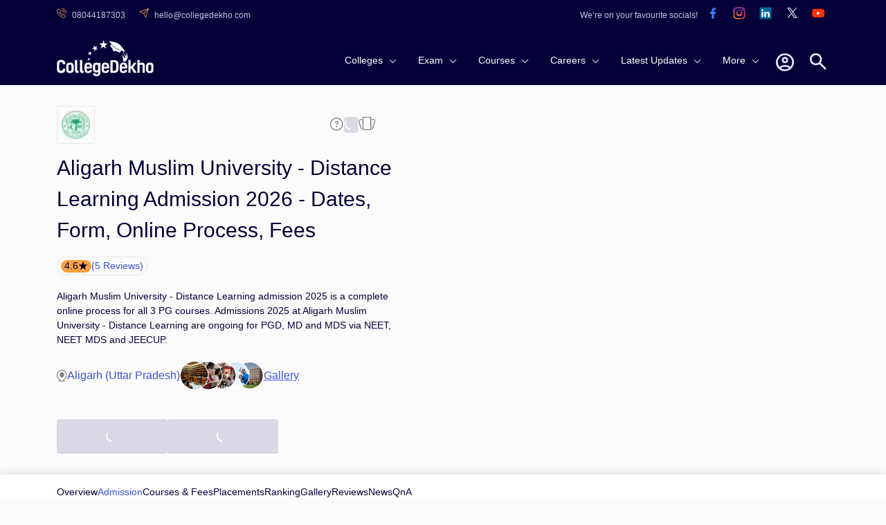

--- FILE ---
content_type: text/html; charset=utf-8
request_url: https://www.collegedekho.com/colleges/aligarh-muslim-university-distance-admission
body_size: 31414
content:
<!DOCTYPE html><html lang="en"><head><title data-next-head="">Aligarh Muslim University - Distance Learning Admission 2026 - Dates, Form, Online Process, Fees</title><meta charSet="utf-8" data-next-head=""/><meta http-equiv="X-UA-Compatible" content="IE=edge" data-next-head=""/><meta http-equiv="content-type" content="text/html; charSet=UTF-8" data-next-head=""/><meta name="viewport" content="width=device-width, initial-scale=1.0" data-next-head=""/><meta name="google-site-verification" content="v6PIOLiAu7ZSegZlzwQ9LXm1_BKzqX07KITBK9gLxcc" data-next-head=""/><meta name="facebook-domain-verification" content="yym6qe6q64fg6erdxwyldpktpnibi9" data-next-head=""/><meta name="twitter:card" content="summary" data-next-head=""/><meta name="twitter:site" content="@collegedekho" data-next-head=""/><meta name="twitter:image" data-next-head=""/><meta name="twitter:title" content="Aligarh Muslim University - Distance Learning Admission 2026 - Dates, Form, Online Process, Fees" data-next-head=""/><meta name="twitter:description" content="Check Aligarh Muslim University - Distance Learning admission process, eligibility, entrance exam, selection criteria, and important dates. Get complete details about admission 2026 for all 103 courses across UG, PG, Diploma, PHD and Certification programs." data-next-head=""/><meta name="twitter:url" content="https://www.collegedekho.com/colleges/aligarh-muslim-university-distance-admission" data-next-head=""/><meta name="keywords" content="Aligarh Muslim University - Distance Learning Admission, Aligarh Muslim University - Distance Learning Application Form, Aligarh Muslim University - Distance Learning eligibility, Admission Process, Admission dates, Aligarh Muslim University - Distance Learning Counselling, Selection process" data-next-head=""/><meta name="college_id" content="38997" data-next-head=""/><meta name="description" content="Check Aligarh Muslim University - Distance Learning admission process, eligibility, entrance exam, selection criteria, and important dates. Get complete details about admission 2026 for all 103 courses across UG, PG, Diploma, PHD and Certification programs." data-next-head=""/><meta property="fb:pages" content="855714064506230" data-next-head=""/><meta property="og:type" content="website" data-next-head=""/><meta property="og:title" content="Aligarh Muslim University - Distance Learning Admission 2026 - Dates, Form, Online Process, Fees" data-next-head=""/><meta property="og:description" content="Check Aligarh Muslim University - Distance Learning admission process, eligibility, entrance exam, selection criteria, and important dates. Get complete details about admission 2026 for all 103 courses across UG, PG, Diploma, PHD and Certification programs." data-next-head=""/><meta property="og:url" content="https://www.collegedekho.com/colleges/aligarh-muslim-university-distance-admission" data-next-head=""/><meta property="og:image" data-next-head=""/><meta property="og:site_name" content="CollegeDekho" data-next-head=""/><meta property="address" content="Aligarh, Uttar Pradesh 202001" data-next-head=""/><meta property="logo" content="https://media.collegedekho.com/media/img/institute/logo/AMU.gif" data-next-head=""/><link rel="canonical" href="https://www.collegedekho.com/colleges/aligarh-muslim-university-distance-admission" data-next-head=""/><link rel="alternate" href="android-app://com.collegedekho.app/https/www.collegedekho.com/fragment_institute_list/institutes/38997/" data-next-head=""/><script type="application/ld+json" data-next-head="">{
          "@context":"http://schema.org",
      "@type":"WebSite",
      "name":"CollegeDekho",
      "url":"https://www.collegedekho.com/"
        }</script><script type="application/ld+json" data-next-head="">{
      "@context":"http://schema.org",
      "@type":"Article",
      "inLanguage":"en",
      "headline":"Aligarh Muslim University - Distance Learning Admission 2026 - Dates, Form, Online Process, Fees",
      "description":"Check Aligarh Muslim University - Distance Learning admission process, eligibility, entrance exam, selection criteria, and important dates. Get complete details about admission 2026 for all 103 courses across UG, PG, Diploma, PHD and Certification programs.",
      "dateModified":"2026-01-21T17:48:32+05:30",
      "datePublished":"2020-12-11T18:45:06+05:30",
      "mainEntityOfPage":
        {"id":"https://www.collegedekho.com/colleges/aligarh-muslim-university-distance-admission",
        "@type":"WebPage",
        "Name":"Aligarh Muslim University - Distance Learning"
      },
      "Author":
      {
      "@type":"Person",
      "name":"Amit Singh",
      "url":"https://www.collegedekho.com/author/amit-singh/"
      },
      "Publisher":
        {"@type":"Organization",
        "name":"collegedekho.com",
        "logo":
            {"@type":"ImageObject",
            "name":"collegedekho.com",
            "url":"https://static.collegedekho.com/static/images/new_ui/common/logo.png",
            "height":"70","width":"180"}
        },
        "image":{
        "@type":"ImageObject",
        "url":"https://media.collegedekho.com/media/img/institute/logo/AMU.gif"
          }
      }</script><script type="application/ld+json" data-next-head="">{
          "@context": "http://schema.org/",
          "@type": "Person",
          "sponsor":
          {
            "@type": "Organization",
            "name": "CollegeDekho",
            "url": "https://www.collegedekho.com/"
          }
        }</script><script type="application/ld+json" data-next-head="">
        {
          "@context":"http://schema.org/",
          "@type":"CollegeOrUniversity",
          "name":"Aligarh Muslim University - Distance Learning",
          "url":"https://www.amu.ac.in",
          "email":"admin@amuict.in",
          "telephone":"0571-2704182.",
          "logo":"https://media.collegedekho.com/media/img/institute/logo/AMU.gif",
          "address":
              {
                  "@type":"PostalAddress",
                   "addressLocality":"Aligarh, Uttar Pradesh 202001"
              },
          "aggregateRating":
              {
                  "@type": "AggregateRating",
                  "ratingValue": "4.6",
                  "reviewCount": "5",
                  "bestRating":  "5",
                  "worstRating": "1"
              }
        }</script><script type="application/ld+json" data-next-head="">{
        "@context":"http://schema.org",
        "@type":"Organization",
        "name":"CollegeDekho",
        "url":"https://www.collegedekho.com/",
        "logo":"https://static.collegedekho.com/static/images/new_ui/common/logo.77ce948afe9d.png",
        "contactPoint": {
          "@type": "ContactPoint",
          "telephone": "+91 7067316980",
          "contactType": "customer service"
        },
        "sameAs": [
          "https://www.facebook.com/CollegeDekho",
          "https://twitter.com/collegedekho",
          "https://www.youtube.com/c/CollegeDekhoIndia/videos",
          "https://in.linkedin.com/company/collegedekho",
          "https://www.instagram.com/collegedekhoindia"
        ]
    }</script><script type="application/ld+json" data-next-head="">{"@context":"http://schema.org",
          "@type":"BreadcrumbList",
           "itemListElement": [{"@type":"ListItem","name":"CollegeDekho Home","position":1,"item":{"@id":"https://www.collegedekho.com/"}},{"@type":"ListItem","name":"Colleges in Aligarh","position":2,"item":{"@id":"https://www.collegedekho.com/colleges-in-aligarh/"}},{"@type":"ListItem","name":"Aligarh Muslim University - Distance Learning","position":3,"item":{"@id":"https://www.collegedekho.com/colleges/aligarh-muslim-university-distance"}},{"@type":"ListItem","name":"Admission","position":4,"item":{"@id":"https://www.collegedekho.com/colleges/aligarh-muslim-university-distance-admission"}}]
      }</script><script type="application/ld+json" data-next-head=""></script><link rel="shortcut icon" href="https://static.collegedekho.com/static-up/images/favicon.ico"/><script id="GTAG" data-nscript="beforeInteractive">window.dataLayer = window.dataLayer || [];
function gtag(){ console.log("Datalayer called"); dataLayer.push(arguments);}gtag('js', new Date());gtag('config', 'G-K0NHT5765Y')</script><link rel="preload" href="https://nj1-static.collegedekho.com/_next/static/css/4467a907b608a28e.css" as="style"/><link rel="stylesheet" href="https://nj1-static.collegedekho.com/_next/static/css/4467a907b608a28e.css" data-n-g=""/><link rel="preload" href="https://nj1-static.collegedekho.com/_next/static/css/bab0fb5eb3b43825.css" as="style"/><link rel="stylesheet" href="https://nj1-static.collegedekho.com/_next/static/css/bab0fb5eb3b43825.css"/><link rel="preload" href="https://nj1-static.collegedekho.com/_next/static/css/4d016720539329bb.css" as="style"/><link rel="stylesheet" href="https://nj1-static.collegedekho.com/_next/static/css/4d016720539329bb.css"/><link rel="preload" href="https://nj1-static.collegedekho.com/_next/static/css/c34cd972f142220c.css" as="style"/><link rel="stylesheet" href="https://nj1-static.collegedekho.com/_next/static/css/c34cd972f142220c.css"/><link rel="preload" href="https://nj1-static.collegedekho.com/_next/static/css/51685f37fccd6bec.css" as="style"/><link rel="stylesheet" href="https://nj1-static.collegedekho.com/_next/static/css/51685f37fccd6bec.css"/><link rel="preload" href="https://nj1-static.collegedekho.com/_next/static/css/9313aa9e30cab0aa.css" as="style"/><link rel="stylesheet" href="https://nj1-static.collegedekho.com/_next/static/css/9313aa9e30cab0aa.css"/><link rel="preload" href="https://nj1-static.collegedekho.com/_next/static/css/92f9cbd673c1b661.css" as="style"/><link rel="stylesheet" href="https://nj1-static.collegedekho.com/_next/static/css/92f9cbd673c1b661.css"/><link rel="preload" href="https://nj1-static.collegedekho.com/_next/static/css/850f511ad22bc14b.css" as="style"/><link rel="stylesheet" href="https://nj1-static.collegedekho.com/_next/static/css/850f511ad22bc14b.css"/><link rel="preload" href="https://nj1-static.collegedekho.com/_next/static/css/6a64a0d30b306647.css" as="style"/><link rel="stylesheet" href="https://nj1-static.collegedekho.com/_next/static/css/6a64a0d30b306647.css"/><noscript data-n-css=""></noscript><script defer="" nomodule="" src="https://nj1-static.collegedekho.com/_next/static/chunks/polyfills-42372ed130431b0a.js"></script><script type="text/javascript" src="https://www.googletagmanager.com/gtag/js?id=G-K0NHT5765Y" defer="" data-nscript="beforeInteractive"></script><script defer="" src="https://nj1-static.collegedekho.com/_next/static/chunks/9965-271fe2f897fb1fd8.js"></script><script defer="" src="https://nj1-static.collegedekho.com/_next/static/chunks/1106-712252a3759c8ecf.js"></script><script defer="" src="https://nj1-static.collegedekho.com/_next/static/chunks/5326-a6308d65925da148.js"></script><script defer="" src="https://nj1-static.collegedekho.com/_next/static/chunks/9032-74735c1dd28a4847.js"></script><script defer="" src="https://nj1-static.collegedekho.com/_next/static/chunks/7499-0b793c207c541a8c.js"></script><script defer="" src="https://nj1-static.collegedekho.com/_next/static/chunks/5004.5ac0cb2ca2a9ee08.js"></script><script defer="" src="https://nj1-static.collegedekho.com/_next/static/chunks/1326-c57365da42e5e8fe.js"></script><script defer="" src="https://nj1-static.collegedekho.com/_next/static/chunks/7825.8b28a0b1d9f7bdbc.js"></script><script defer="" src="https://nj1-static.collegedekho.com/_next/static/chunks/6532.4cade4d8e80ee9bd.js"></script><script defer="" src="https://nj1-static.collegedekho.com/_next/static/chunks/2139.2f971c859d026d43.js"></script><script defer="" src="https://nj1-static.collegedekho.com/_next/static/chunks/7606.c6c716ca8702e3cd.js"></script><script src="https://nj1-static.collegedekho.com/_next/static/chunks/webpack-4084eaa156b83df1.js" defer=""></script><script src="https://nj1-static.collegedekho.com/_next/static/chunks/framework-8200559f25044701.js" defer=""></script><script src="https://nj1-static.collegedekho.com/_next/static/chunks/main-6a43ebec463786b3.js" defer=""></script><script src="https://nj1-static.collegedekho.com/_next/static/chunks/pages/_app-8ac96d3d8bc80289.js" defer=""></script><script src="https://nj1-static.collegedekho.com/_next/static/chunks/pages/colleges/%5BcollegeUriSlug%5D-4165d1e37bc5dfda.js" defer=""></script><script src="https://nj1-static.collegedekho.com/_next/static/bn1klWA4SuErfy2PchRrB/_buildManifest.js" defer=""></script><script src="https://nj1-static.collegedekho.com/_next/static/bn1klWA4SuErfy2PchRrB/_ssgManifest.js" defer=""></script></head><body><div id="__next"><header id="header" class="headerTop_headerBg__xC_Wx"><div class="headerTop_emailtop__SbmH3"><div class="headerTop_innercontainer__HYlR3 container"><div class="headerTop_emailphone__W9mGo"><ul><li><a href="tel:18005729877"><img alt="phone" loading="lazy" width="14" height="14" decoding="async" data-nimg="1" class="headerTop_socialCall__oawDy" style="color:transparent" srcSet="https://nj1-static.collegedekho.com/_next/static/media/callsvgOrange.f1c1aae6.svg?width=16&amp;q=80 1x, https://nj1-static.collegedekho.com/_next/static/media/callsvgOrange.f1c1aae6.svg?width=32&amp;q=80 2x" src="https://nj1-static.collegedekho.com/_next/static/media/callsvgOrange.f1c1aae6.svg?width=32&amp;q=80"/><span class="headerTop_callSpan__GCGeI">08044187303</span></a></li><li><a href="mailto:hello@collegedekho.com"><img alt="mail" loading="lazy" width="14" height="14" decoding="async" data-nimg="1" class="headerTop_socialCall__oawDy" style="color:transparent" srcSet="https://nj1-static.collegedekho.com/_next/static/media/mailOrange.441c4074.svg?width=16&amp;q=80 1x, https://nj1-static.collegedekho.com/_next/static/media/mailOrange.441c4074.svg?width=32&amp;q=80 2x" src="https://nj1-static.collegedekho.com/_next/static/media/mailOrange.441c4074.svg?width=32&amp;q=80"/><span class="headerTop_mailSpan__7BU63">hello@collegedekho.com</span></a></li></ul></div><div class="headerTop_socialstop__NEGfq"><ul><li>We’re on your favourite socials!</li><li><a href="https://www.facebook.com/CollegeDekho"><span><img alt="logo" loading="lazy" width="32" height="32" decoding="async" data-nimg="1" style="color:transparent" srcSet="https://nj1-static.collegedekho.com/_next/static/media/facebook.a9df139a.svg?width=32&amp;q=80 1x, https://nj1-static.collegedekho.com/_next/static/media/facebook.a9df139a.svg?width=64&amp;q=80 2x" src="https://nj1-static.collegedekho.com/_next/static/media/facebook.a9df139a.svg?width=64&amp;q=80"/></span></a></li><li><a href="https://www.instagram.com/collegedekhoindia/"><span><img alt="logo" loading="lazy" width="32" height="32" decoding="async" data-nimg="1" style="color:transparent" srcSet="https://nj1-static.collegedekho.com/_next/static/media/instagram.fde86165.svg?width=32&amp;q=80 1x, https://nj1-static.collegedekho.com/_next/static/media/instagram.fde86165.svg?width=64&amp;q=80 2x" src="https://nj1-static.collegedekho.com/_next/static/media/instagram.fde86165.svg?width=64&amp;q=80"/></span></a></li><li><a href="https://in.linkedin.com/company/collegedekho"><span><img alt="logo" loading="lazy" width="32" height="32" decoding="async" data-nimg="1" style="color:transparent" srcSet="https://nj1-static.collegedekho.com/_next/static/media/linkedin.98d06e6a.svg?width=32&amp;q=80 1x, https://nj1-static.collegedekho.com/_next/static/media/linkedin.98d06e6a.svg?width=64&amp;q=80 2x" src="https://nj1-static.collegedekho.com/_next/static/media/linkedin.98d06e6a.svg?width=64&amp;q=80"/></span></a></li><li><a href="https://twitter.com/collegedekho"><span><img alt="logo" loading="lazy" width="32" height="32" decoding="async" data-nimg="1" style="color:transparent" srcSet="https://nj1-static.collegedekho.com/_next/static/media/tweeter.d9fb9e15.svg?width=32&amp;q=80 1x, https://nj1-static.collegedekho.com/_next/static/media/tweeter.d9fb9e15.svg?width=64&amp;q=80 2x" src="https://nj1-static.collegedekho.com/_next/static/media/tweeter.d9fb9e15.svg?width=64&amp;q=80"/></span></a></li><li><a href="https://www.youtube.com/c/CollegeDekhoIndia/videos"><span><img alt="logo" loading="lazy" width="32" height="32" decoding="async" data-nimg="1" style="color:transparent" srcSet="https://nj1-static.collegedekho.com/_next/static/media/youtube.7cd62c01.svg?width=32&amp;q=80 1x, https://nj1-static.collegedekho.com/_next/static/media/youtube.7cd62c01.svg?width=64&amp;q=80 2x" src="https://nj1-static.collegedekho.com/_next/static/media/youtube.7cd62c01.svg?width=64&amp;q=80"/></span></a></li></ul></div></div></div><div class="container mobileContainerNone"><div class="headerTop_customnav__YI7f2"><div class="headerTop_logo1__T5RMw"><a href="https://www.collegedekho.com" tabindex="0" aria-label="home"><img alt="CollegeDekho" loading="lazy" width="140" height="60" decoding="async" data-nimg="1" style="color:transparent" srcSet="https://nj1-static.collegedekho.com/_next/static/media/collegedekhologo.c96051fc.svg?width=256&amp;q=80 1x, https://nj1-static.collegedekho.com/_next/static/media/collegedekhologo.c96051fc.svg?width=384&amp;q=80 2x" src="https://nj1-static.collegedekho.com/_next/static/media/collegedekhologo.c96051fc.svg?width=384&amp;q=80"/></a></div></div></div></header><div class="container collegeDetailContainer collegeDetailBanner_mbBanner__8DZKJ"><div class="collegeDetailBanner_bannerContainer__WCjzF"><div class="collegeDetailBanner_detailBannerLeft__aqB_e"><div class="bannerIcon_bannerTopLogoIcons__5l6Jj"><div class="bannerLogo_logoBlock__LrdGj"><img alt="institute-logo" loading="lazy" width="20" height="20" decoding="async" data-nimg="1" style="color:transparent" srcSet="https://media.collegedekho.com/media/img/institute/logo/AMU.gif?width=32 1x, https://media.collegedekho.com/media/img/institute/logo/AMU.gif?width=48 2x" src="https://media.collegedekho.com/media/img/institute/logo/AMU.gif?width=48"/></div><div class="bannerTopIcons_bannerIcons__bLnct"><button><div id="gtm-ask-question" class="CollegedekhoShareBtn_askQuestion__bZyzi"><img alt="Info" loading="lazy" width="21" height="21" decoding="async" data-nimg="1" style="color:transparent" srcSet="https://nj1-static.collegedekho.com/_next/static/media/info-icon.fceace80.svg?width=32&amp;q=80 1x, https://nj1-static.collegedekho.com/_next/static/media/info-icon.fceace80.svg?width=48&amp;q=80 2x" src="https://nj1-static.collegedekho.com/_next/static/media/info-icon.fceace80.svg?width=48&amp;q=80"/></div></button><button id="btn-ctaundefined" class="ga4-cta-impression disabledBtn" data-button-text=" " data-template="college_detail" data-sub-page="admission" disabled=""><svg class=" spinner" viewBox="0 0 50 50"><circle class="path" cx="25" cy="25" r="20" fill="none" stroke-width="5"></circle></svg></button><button><img alt="Compare" loading="lazy" width="26" height="26" decoding="async" data-nimg="1" style="color:transparent" srcSet="https://nj1-static.collegedekho.com/_next/static/media/compare-icon.4eff9ce2.svg?width=32&amp;q=80 1x, https://nj1-static.collegedekho.com/_next/static/media/compare-icon.4eff9ce2.svg?width=64&amp;q=80 2x" src="https://nj1-static.collegedekho.com/_next/static/media/compare-icon.4eff9ce2.svg?width=64&amp;q=80"/></button></div></div><div class="bannerHeading_bannerHead__QPu_K"><h1>Aligarh Muslim University - Distance Learning Admission 2026 - Dates, Form, Online Process, Fees</h1></div><div class="bannerReview_bannerReviewBlock__hFZBV"><div class="bannerReview_reviewBlock__ZbNqT"><div class="bannerReview_ratingBg__Mxwo0"><span>4.6</span><span class="bannerReview_starIcon__1iiUT"></span></div><div class="bannerReview_reviewCount__Vilgh"><a href="/colleges/aligarh-muslim-university-distance-reviews">(<!-- -->5<!-- --> Reviews)</a></div></div></div><h2 class="BannerContent_bannerCopy__bXuF7">Aligarh Muslim University - Distance Learning admission 2025 is a complete online process for all 3 PG courses. Admissions 2025 at Aligarh Muslim University - Distance Learning are ongoing for PGD, MD and MDS via NEET, NEET MDS and JEECUP.</h2><div class="locationAndGallery_locationGalleryBlock__bCg6o"><div class="locationAndGallery_locationBlock__SCWZv"><img alt="Location" loading="lazy" width="16" height="18" decoding="async" data-nimg="1" style="color:transparent" srcSet="https://nj1-static.collegedekho.com/_next/static/media/location-icon.5745df80.svg?width=16&amp;q=80 1x, https://nj1-static.collegedekho.com/_next/static/media/location-icon.5745df80.svg?width=32&amp;q=80 2x" src="https://nj1-static.collegedekho.com/_next/static/media/location-icon.5745df80.svg?width=32&amp;q=80"/>Aligarh (Uttar Pradesh)</div><div class="locationAndGallery_galleryBlock__KBGxA"><img alt="Gallery" loading="lazy" width="121" height="42" decoding="async" data-nimg="1" style="color:transparent" srcSet="https://nj1-static.collegedekho.com/_next/static/media/galleryIcon.d57141d9.webp?width=128&amp;q=80 1x, https://nj1-static.collegedekho.com/_next/static/media/galleryIcon.d57141d9.webp?width=256&amp;q=80 2x" src="https://nj1-static.collegedekho.com/_next/static/media/galleryIcon.d57141d9.webp?width=256&amp;q=80"/><span>Gallery</span></div></div></div></div><div class="bannerCta_bannerCtaBlock__ejysG"><button id="btn-ctaundefined" class="ga4-cta-impression secondaryBtn disabledBtn" data-template="college_detail" data-sub-page="admission" disabled=""><svg class=" spinner" viewBox="0 0 50 50"><circle class="path" cx="25" cy="25" r="20" fill="none" stroke-width="5"></circle></svg></button><button id="btn-ctaundefined" class="ga4-cta-impression primeryBtn disabledBtn" data-template="college_detail" data-sub-page="admission" disabled=""><svg class=" spinner" viewBox="0 0 50 50"><circle class="path" cx="25" cy="25" r="20" fill="none" stroke-width="5"></circle></svg></button></div></div><div class="collegeDetailSubNavigation_detailSubNavContainer__uR9dG"><div class="container mobileContainerNone"><ul><li class=""><a href="/colleges/aligarh-muslim-university-distance" title="Aligarh Muslim University - Distance Learning Overview">Overview</a></li><li class="collegeDetailSubNavigation_activeClass__QFU2t"><a href="/colleges/aligarh-muslim-university-distance-admission" title="Aligarh Muslim University - Distance Learning Admission">Admission</a></li><li class=""><a href="/colleges/aligarh-muslim-university-distance-courses" title="Aligarh Muslim University - Distance Learning Courses &amp; Fees">Courses &amp; Fees</a></li><li class=""><a href="/colleges/aligarh-muslim-university-distance-placement" title="Aligarh Muslim University - Distance Learning Placements">Placements</a></li><li class=""><a href="/colleges/aligarh-muslim-university-distance/ranking" title="Aligarh Muslim University - Distance Learning Ranking">Ranking</a></li><li class=""><a href="/colleges/aligarh-muslim-university-distance-pictures" title="Aligarh Muslim University - Distance Learning Gallery">Gallery</a></li><li class=""><a href="/colleges/aligarh-muslim-university-distance-reviews" title="Aligarh Muslim University - Distance Learning Reviews">Reviews</a></li><li class=""><a href="/colleges/aligarh-muslim-university-distance-connect" title="Aligarh Muslim University - Distance Learning News">News</a></li><li class=""><a href="/colleges/aligarh-muslim-university-distance-qna" title="Aligarh Muslim University - Distance Learning QnA">QnA</a></li></ul></div></div><div class="container mobileContainerNone"><div class="container mobileContainerNone writtenAndReviews_mbCommonReview__uWlWg writtenAndReviews_writeAndReviewBox__uHkCo"><div class="contentWriter_writerBox__0yltL"><div class="contentWriter_writerImage__ffVf0"><img alt="user-pic" loading="lazy" width="24" height="24" decoding="async" data-nimg="1" style="color:transparent" srcSet="https://nj1-static.collegedekho.com/_next/static/media/userIcon.471d571d.svg?width=32&amp;q=80 1x, https://nj1-static.collegedekho.com/_next/static/media/userIcon.471d571d.svg?width=48&amp;q=80 2x" src="https://nj1-static.collegedekho.com/_next/static/media/userIcon.471d571d.svg?width=48&amp;q=80"/><img alt="verifiedTick" loading="lazy" width="19" height="19" decoding="async" data-nimg="1" class="contentWriter_verificationTick__JaMnE" style="color:transparent" srcSet="https://nj1-static.collegedekho.com/_next/static/media/verifiedTick.c5dc8776.svg?width=32&amp;q=80 1x, https://nj1-static.collegedekho.com/_next/static/media/verifiedTick.c5dc8776.svg?width=48&amp;q=80 2x" src="https://nj1-static.collegedekho.com/_next/static/media/verifiedTick.c5dc8776.svg?width=48&amp;q=80"/></div><div class="contentWriter_writerInfo__yS858"><div class="contentWriter_writerName__y2KfJ">Written By<!-- --> <a href="https://www.collegedekho.com/author/amit-singh/">Amit Singh<!-- --> - Content Writer</a></div><div class="contentWriter_timeAndDate__5FxdY">Updated on - <!-- -->Jan 21, 2026 05:48 PM IST</div></div></div></div></div><div class="container mobileContainerNone"><div class="container mbCommon"><div class="latestUpdate_LatestUpdateParent__QZPWC"><h2>Aligarh Muslim University - Distance Learning Admission Latest Update</h2><div class="latestUpdate_cardBox__YXB0n"><div class="latestUpdateCard_cardItems__H_Q3k"><div class="latestUpdateCard_cardText__YFG6B"><p>CLAT 2026 second merit list is now available. Candidates can view and download the category-wise second seat allotment list from the official website, consortiumofnlus.ac.in.The last date to freeze, float, or withdraw the allotted seat and pay the confirmation fee is January 29, 2026.</p></div></div><div class="latestUpdateCard_cardItems__H_Q3k"><div class="latestUpdateCard_cardText__YFG6B"><p>CMAT 2026 admit card has been issued. Candidates who have registered for the exam can access and download their admit card by logging in to the official website, cmat.nta.nic.in, using their application number and password. The CMAT 2026 examination is scheduled for January 25, 2026.</p></div></div><div class="latestUpdateCard_cardItems__H_Q3k"><div class="latestUpdateCard_cardText__YFG6B"><p>CMAT 2026 city intimation slip is now available. Candidates can view and download their assigned exam city from the official NTA website at cmat.nta.nic.in. The CMAT 2026 exam is set to take place on January 25, 2026, and the admit cards are likely to be released by January 20, 2026.</p></div></div></div><div class="latestUpdate_updatesPop__Hq_NZ"><button role="button">See All Updates</button></div></div></div><div class="collegeDetail_tocOuterWrap__Qpo8R block box"><h2>Table of Contents</h2><ul class="collegeDetail_contentBox__21BAb" style="max-height:95px;overflow:hidden;transition:max-height 0.3s ease-out"><li><a href="#4152413"><span>CDE AMU Application Process 2020</span></a></li><li><a href="#4152414"><span>AMU Aligarh BA Admission</span></a></li><li><a href="#4152415"><span>AMU Aligarh MA Admission</span></a></li><li><a href="#4152416"><span>CDE AMU BLis Eligibility Criteria 2020</span></a></li><li><a href="#4152417"><span>CDE AMU Certificate Eligibility Criteria 2020</span></a></li><li><a href="#4152418"><span>CDE AMU Diploma Eligibility Criteria 2020</span></a></li><li><a href="#4152419"><span>CDE AMU PG Diploma Eligibility Criteria 2020</span></a></li><li><a href="#4152420"><span>CDE AMU MCom Eligibility Criteria 2020</span></a></li><li><a href="#4152421"><span>CDE AMU BSc Eligibility Criteria 2020</span></a></li></ul></div><div class="block box"><h2 id="4152413">CDE AMU Application Process 2020</h2><div class="collegeDetail_classRead__yd_kT"><span class="collegeDetail_overview__Qr159">
<p><strong>For all courses</strong></p>
<p>The application process for all the programmes offered by CDE AMU is the same. Find the step-by-step process below:</p>
<ul>
<li>Visit the official website of Centre for Distance Education, Aligarh Muslim University (AMU) or obtain the application form from the institute.</li>
<li>Download the application form from the website. </li>
<li>Fill all the details mentioned in the CDE AMU application form by referring to the relevant documents. </li>
<li>Attach a Demand Draft of Rs 300 in favour of Finance Officer, AMU, payable at Aligarh along with other required documents.</li>
</ul>
<h3>Documents Required for CDE AMU Application Process 2020</h3>
<p>Listed below are the documents required for CDE AMU Application Process 2020:</p>
<ul>
<li>Attested/notarized photocopies of the last qualifying exam</li>
<li>Attested/notarized photocopies of statement of marks (degree certificate/mark sheet)</li>
<li>Any Govt. provided ID Proof</li>
</ul>
<h3>CDE AMU BCom (Hons.) Eligibility Criteria 2020</h3>
<p>Candidates applying for BCom (Hons.) at the Centre for Distance Education, Aligarh Muslim University (AMU) must meet the eligibility criteria given below:</p>
<ul>
<li>The candidate must have passed Senior Secondary School Certificate (SSSC) in any stream from AMU or any other examination board recognised by AMU, Aligarh. </li>
<li>SSSC must be under the 10+2 pattern of education. </li>
</ul>
</span></div><div class="collegeDetail_classReadActive__5ShNb"><span class="collegeDetail_toggle__HqwJA">Show Less</span></div></div><div class="block box"><h2 id="4152414">AMU Aligarh BA Admission</h2><div class="collegeDetail_classRead__yd_kT"><span class="collegeDetail_overview__Qr159">
<p>Senior Secondary School Certificate (SSSC) 10+2, in any stream of this University or an examination recognized by the University as its equivalent. However, there is no age bar for admission to B.A (Hons.) programme</p>
</span></div><div class="collegeDetail_classReadActive__5ShNb"><span class="collegeDetail_toggle__HqwJA">Show Less</span></div></div><div class="block box"><h2 id="4152415">AMU Aligarh MA Admission</h2><div class="collegeDetail_classRead__yd_kT"><span class="collegeDetail_overview__Qr159"> <p>"Graduation in any discipline recognized by AMU Any candidate who has passed B.A. or an equivalent degree with not less than 50% marks in aggregate of Aligarh Muslim University, or any other University or Institute in any state recognized by UGC or AICTE is eligible for admission. "</p>
</span></div><div class="collegeDetail_classReadActive__5ShNb"><span class="collegeDetail_toggle__HqwJA">Show Less</span></div></div><div class="block box"><h2 id="4152416">CDE AMU BLis Eligibility Criteria 2020</h2><div class="collegeDetail_classRead__yd_kT"><span class="collegeDetail_overview__Qr159">
<p>In order to be held eligible for Bachelor of Library and Information Science, candidates must satisfy the following criteria:</p>
<ul>
<li>Must have cleared the qualifying examination of BA/B.Sc/B. Com from this university with not less than 50% marks from any institution recognized by AMU. OR</li>
<li>Must have qualified BA/B.Sc/B. Com Examination having 45% marks with library experiences of 5 years in a recognized library. OR</li>
<li>Must have passed BA / B.Sc. / B. Com Examination having 45% marks with a Master’s degree in Second Division from this University or from any other recognized University / Institution.</li>
</ul>
</span></div><div class="collegeDetail_classReadActive__5ShNb"><span class="collegeDetail_toggle__HqwJA">Show Less</span></div></div><div class="block box"><h2 id="4152417">CDE AMU Certificate Eligibility Criteria 2020</h2><div class="collegeDetail_classRead__yd_kT"><span class="collegeDetail_overview__Qr159">
<p>Candidates seeking admission to any of the certificate courses offered by CDE AMU must fulfil the eligibility criteria given below:</p>
<ul>
<li>Must have passed SSSC (+2) or its equivalent.</li>
<li>Must have obtained the same from a board/university recognized by AMU. </li>
</ul>
</span></div><div class="collegeDetail_classReadActive__5ShNb"><span class="collegeDetail_toggle__HqwJA">Show Less</span></div></div><div class="block box"><h2 id="4152418">CDE AMU Diploma Eligibility Criteria 2020</h2><div class="collegeDetail_classRead__yd_kT"><span class="collegeDetail_overview__Qr159">
<p>Diploma aspirants must meet the eligibility criteria given below:</p>
<ul>
<li>Must have a Certificate in Communicative English/B.A. Part-I from AMU or from any Institution recognized by AMU.</li>
</ul>
</span></div><div class="collegeDetail_classReadActive__5ShNb"><span class="collegeDetail_toggle__HqwJA">Show Less</span></div></div><div class="block box"><h2 id="4152419">CDE AMU PG Diploma Eligibility Criteria 2020</h2><div class="collegeDetail_classRead__yd_kT"><span class="collegeDetail_overview__Qr159">
<p>Candidates applying for AMU PG Diploma must meet the following eligibility criteria:</p>
<ul>
<li>Must hold a  Bachelor’s degree in any discipline from any institution recognized by AMU.</li>
<li>Must have the respective subject or equivalent while pursuing Bachelor’s degree. </li>
</ul>
</span></div><div class="collegeDetail_classReadActive__5ShNb"><span class="collegeDetail_toggle__HqwJA">Show Less</span></div></div><div class="block box"><h2 id="4152420">CDE AMU MCom Eligibility Criteria 2020</h2><div class="collegeDetail_classRead__yd_kT"><span class="collegeDetail_overview__Qr159">
<p>Candidates who meet the eligibility criteria mentioned below shall be eligible for the Master of Commerce (M.Com) offered by CDE AMU:</p>
<p>Must have passed B.Com from AMU or any other recognized university or institute in any state recognized by UGC or AICTE is eligible for admission.</p>
<h3>CDE AMU BCom (Hons.)/BSc/BLis/PG Diploma/Certificate/Diploma/MCom Selection Process 2020</h3>
<p>Selection of BCom (Hons.)/BSc/BLis/PG Diploma/Certificate/Diploma/MCom shall be done on the basis of the candidate’s merit in the qualifying examination.</p>
</span></div><div class="collegeDetail_classReadActive__5ShNb"><span class="collegeDetail_toggle__HqwJA">Show Less</span></div></div><div class="block box"><h2 id="4152421">CDE AMU BSc Eligibility Criteria 2020</h2><div class="collegeDetail_classRead__yd_kT"><span class="collegeDetail_overview__Qr159">
<p>Candidates willing to take up B.Sc  at the Centre for Distance Education, Aligarh Muslim University (AMU) must see if they meet the following criteria:</p>
<ul>
<li>The candidate must have passed Senior Secondary School Certificate (SSSC) in Science stream from AMU or any other examination board recognised by AMU, Aligarh. </li>
<li>SSSC must be under the 10+2 pattern of education. </li>
</ul>
</span></div><div class="collegeDetail_classReadActive__5ShNb"><span class="collegeDetail_toggle__HqwJA">Show Less</span></div></div><div class="collegeDetail_expertHelp__LwKir block"><div class="collegeDetail_innerDiv__2UG7D"></div></div><div class="box block undefined collegeDetail_topDegreeCoursesBox__GKS8y"><h3 class="collegeDetail_TopCoursesHead__FyOjy mainHeading">Top Courses at Aligarh Muslim University - Distance Learning</h3><div class="collegeDetail_classRead__yd_kT"><span class="collegeDetail_overview__Qr159"><div class="collegeDetail_TopCoursesBox__y__69"><a title="Aligarh Muslim University - Distance Learning BA" href="https://www.collegedekho.com/colleges/aligarh-muslim-university-distance-ba-dpid-142868">Aligarh Muslim University - Distance Learning BA</a><a title="Aligarh Muslim University - Distance Learning B.Com" href="https://www.collegedekho.com/colleges/aligarh-muslim-university-distance-bcom-dpid-142869">Aligarh Muslim University - Distance Learning B.Com</a><a title="Aligarh Muslim University - Distance Learning B.Lib" href="https://www.collegedekho.com/colleges/aligarh-muslim-university-distance-b-lib-sc-dpid-142870">Aligarh Muslim University - Distance Learning B.Lib</a><a title="Aligarh Muslim University - Distance Learning BSc" href="https://www.collegedekho.com/colleges/aligarh-muslim-university-distance-bsc-dpid-142871">Aligarh Muslim University - Distance Learning BSc</a><a title="Aligarh Muslim University - Distance Learning MA" href="https://www.collegedekho.com/colleges/aligarh-muslim-university-distance-ma-dpid-142872">Aligarh Muslim University - Distance Learning MA</a><a title="Aligarh Muslim University - Distance Learning MSc" href="https://www.collegedekho.com/colleges/aligarh-muslim-university-distance-msc-dpid-142873">Aligarh Muslim University - Distance Learning MSc</a><a title="Aligarh Muslim University - Distance Learning M.Tech" href="https://www.collegedekho.com/colleges/aligarh-muslim-university-distance-mtech-dp-142874">Aligarh Muslim University - Distance Learning M.Tech</a><a title="Aligarh Muslim University - Distance Learning PGD" href="https://www.collegedekho.com/colleges/aligarh-muslim-university-distance-pgd-dpid-142875">Aligarh Muslim University - Distance Learning PGD</a><a title="Aligarh Muslim University - Distance Learning MBA" href="https://www.collegedekho.com/colleges/aligarh-muslim-university-distance-mba-dpid-160082">Aligarh Muslim University - Distance Learning MBA</a><a title="Aligarh Muslim University - Distance Learning M.Lib" href="https://www.collegedekho.com/colleges/aligarh-muslim-university-distance-mlib-dp-160083">Aligarh Muslim University - Distance Learning M.Lib</a><a title="Aligarh Muslim University - Distance Learning M.Ed" href="https://www.collegedekho.com/colleges/aligarh-muslim-university-distance-med-dp-160084">Aligarh Muslim University - Distance Learning M.Ed</a><a title="Aligarh Muslim University - Distance Learning MSW" href="https://www.collegedekho.com/colleges/aligarh-muslim-university-distance-msw-dp-160085">Aligarh Muslim University - Distance Learning MSW</a><a title="Aligarh Muslim University - Distance Learning MPEd" href="https://www.collegedekho.com/colleges/aligarh-muslim-university-distance-mped-dpid-160086">Aligarh Muslim University - Distance Learning MPEd</a><a title="Aligarh Muslim University - Distance Learning M.Com" href="https://www.collegedekho.com/colleges/aligarh-muslim-university-distance-mcom-dp-160087">Aligarh Muslim University - Distance Learning M.Com</a><a title="Aligarh Muslim University - Distance Learning MFA" href="https://www.collegedekho.com/colleges/aligarh-muslim-university-distance-mfa-dp-160088">Aligarh Muslim University - Distance Learning MFA</a><a title="Aligarh Muslim University - Distance Learning M.Arch" href="https://www.collegedekho.com/colleges/aligarh-muslim-university-distance-march-dp-160090">Aligarh Muslim University - Distance Learning M.Arch</a><a title="Aligarh Muslim University - Distance Learning LLM" href="https://www.collegedekho.com/colleges/aligarh-muslim-university-distance-llm-dpid-160091">Aligarh Muslim University - Distance Learning LLM</a><a title="Aligarh Muslim University - Distance Learning MD" href="https://www.collegedekho.com/colleges/aligarh-muslim-university-distance-md-dpid-160092">Aligarh Muslim University - Distance Learning MD</a><a title="Aligarh Muslim University - Distance Learning MS" href="https://www.collegedekho.com/colleges/aligarh-muslim-university-distance-ms-dpid-160093">Aligarh Muslim University - Distance Learning MS</a><a title="Aligarh Muslim University - Distance Learning MCh" href="https://www.collegedekho.com/colleges/aligarh-muslim-university-distance-mch-dpid-160094">Aligarh Muslim University - Distance Learning MCh</a><a title="Aligarh Muslim University - Distance Learning MDS" href="https://www.collegedekho.com/colleges/aligarh-muslim-university-distance-mds-dpid-160097">Aligarh Muslim University - Distance Learning MDS</a><a title="Aligarh Muslim University - Distance Learning MCA" href="https://www.collegedekho.com/colleges/aligarh-muslim-university-distance-mca-dpid-160098">Aligarh Muslim University - Distance Learning MCA</a><a title="Aligarh Muslim University - Distance Learning Diploma" href="https://www.collegedekho.com/colleges/aligarh-muslim-university-distance-diploma-dpid-160099">Aligarh Muslim University - Distance Learning Diploma</a><a title="Aligarh Muslim University - Distance Learning Certificate" href="https://www.collegedekho.com/colleges/aligarh-muslim-university-distance-certificate-dpid-160100">Aligarh Muslim University - Distance Learning Certificate</a><a title="Aligarh Muslim University - Distance Learning PhD" href="https://www.collegedekho.com/colleges/aligarh-muslim-university-distance-phd-dpid-163394">Aligarh Muslim University - Distance Learning PhD</a></div></span></div><div class="collegeDetail_classReadActive__5ShNb"><span class="collegeDetail_toggle__HqwJA">Show Less</span></div></div><div class="block" id=""><div class="box"><h2><b>Related Questions</b></h2><div class="RelatedQuestion_postQuesBox__BoNXD"><div class="RelatedQuestion_postAnswer__1JPyz"><a href="https://www.collegedekho.com/qna/how-can-i-get-admission-in-m-tech-without-gate"><div class="RelatedQuestion_postQ__fB69G">How can I apply for M.Tech admission at Aligarh Muslim University - Centre for Distance Education without a GATE score?</div></a><span><b>-<!-- -->Sanam</b> -Updated on<!-- --> <!-- -->Sept-08-2020</span><a href="https://www.collegedekho.com/qna/how-can-i-get-admission-in-m-tech-without-gate"><span class="RelatedQuestion_postNum__k7BSw">1<!-- --> Answers</span></a></div></div><div class="RelatedQuestion_userPost__bsI5M"><div class="RelatedQuestion_userImg__2c0Xp" style="background-color:">A</div><div class="RelatedQuestion_contentDiv__mvs0p"><div class="RelatedQuestion_answer_date__J_oW1"><p class="RelatedQuestion_user__UlLPl"><b>Abhik Das</b>,<!-- --> <span>Student / Alumni</span></p><span><i>-Answered on<!-- --> <!-- -->Sept-08-2020</i></span></div><div><span><p>Dear student, first of all, the Centre for Distance Education, Aligarh Muslim University does not offer admission to any M.Tech programme. Instead, you can apply for M.Tech admission at the Aligarh Muslim University (regular). Secondly, it is not mandatory to be GATE qualified to apply for M.Tech admission at Aligarh Muslim University as the university itself conducts an entrance exam - <strong><a href="https://www.collegedekho.com/exam/amuee" target="_blank">Aligarh Muslim University Entrance Exam (AMUEE)</a></strong> for the purpose. Also, there are several other reputed institutions in the country where you can apply for admission into your favourite M.Tech specialisation without a valid GATE score through our <strong><a href="https://www.collegedekho.com/caf/home/" target="_blank">Common Application Form</a></strong>. Through this form, you can apply for M.Tech admission in one of the best self-financing universities where only the previous qualifying exam scores are considered. Also, do you know you can also apply for M.Tech admission in IITs and NITs without GATE? Please click on the link - <strong><a href="https://www.collegedekho.com/articles/how-to-get-admission-in-mtech-courses-at-iits-nits-without-gate-score/" target="_blank">How to get M.Tech admission at IITs and NITs without GATE</a></strong> to find out how. Please note down our student helpline toll-free number - <strong>18005729877</strong> through which you can reach us anytime for any queries.</p>
</span></div></div></div></div><div class="RelatedQuestion_outlineDiv__P_Mn8"><a href="/colleges/aligarh-muslim-university-distance-qna">View All Questions</a></div></div><div class="collegeDetail_stillHaveQues__tRdez block"><div class="collegeDetail_expertHelp__LwKir"><div class="collegeDetail_innerDiv__2UG7D"></div></div></div><div class="box block"><h2>Admission Updates for <!-- -->2026</h2><div class="admissionUpdates_admissionUptdBlog__1uVhh"><div class="admissionUpdates_admissionCard__dwpsL"><div><h3><a href="/colleges/sanskriti-university-mathura" class="admissionUpdates_head__Js1b8">Sanskriti University Mathura</a></h3><p>Mathura (Uttar Pradesh)</p></div><a href="/colleges/sanskriti-university-mathura" class="h40 admissionUpdates_admBtn__vMnR6">Apply</a></div><div class="admissionUpdates_admissionCard__dwpsL"><div><h3><a href="/colleges/invertis-university" class="admissionUpdates_head__Js1b8">Invertis University</a></h3><p>Bareilly (Uttar Pradesh)</p></div><a href="/colleges/invertis-university" class="h40 admissionUpdates_admBtn__vMnR6">Apply</a></div><div class="admissionUpdates_admissionCard__dwpsL"><div><h3><a href="/colleges/city-group-of-colleges" class="admissionUpdates_head__Js1b8">City Group Of Colleges</a></h3><p>Lucknow (Uttar Pradesh)</p></div><a href="/colleges/city-group-of-colleges" class="h40 admissionUpdates_admBtn__vMnR6">Apply</a></div><div class="admissionUpdates_admissionCard__dwpsL"><div><h3><a href="/colleges/sharda-university" class="admissionUpdates_head__Js1b8">Sharda University</a></h3><p>Greater Noida (Uttar Pradesh)</p></div><a href="/colleges/sharda-university" class="h40 admissionUpdates_admBtn__vMnR6">Apply</a></div><div class="admissionUpdates_admissionCard__dwpsL"><div><h3><a href="/colleges/shri-ramswaroop-memorial-university" class="admissionUpdates_head__Js1b8">Shri Ramswaroop Memorial University</a></h3><p>Lucknow (Uttar Pradesh)</p></div><a href="/colleges/shri-ramswaroop-memorial-university" class="h40 admissionUpdates_admBtn__vMnR6">Apply</a></div></div></div><div class="block" id="3929671"><div class="commonSlider_sliderCarousel__mX84b commonSlider_sliderCarousel2__zpS5o"><h3 class="mainHeading commonSlider_centerHeadingText__69rsJ">Related News</h3><div class="react-multi-carousel-list commonSlider_carouselContainer__HuZDA " dir="ltr"><ul class="react-multi-carousel-track " style="transition:none;overflow:hidden;transform:translate3d(0px,0,0)"><li data-index="0" aria-hidden="true" style="flex:1 0 25.0%;position:relative;width:auto" class="react-multi-carousel-item  carousel-image-item"><div class="commonSlider_items__CGO31 commonSlider_latestNewsCard__51fwX"><div class="commonSlider_newsImageCard__jVtsV"><a tabindex="-1" href="https://www.collegedekho.com/articles/list-of-cuet-subjects-for-ba-political-science/"><img alt="image" loading="lazy" width="300" height="150" decoding="async" data-nimg="1" style="color:transparent" srcSet="https://media.collegedekho.com/media/img/news/Untitled_design_40_9XSVtIz.png?width=300&amp;height=150&amp;mode=crop 1x, https://media.collegedekho.com/media/img/news/Untitled_design_40_9XSVtIz.png?width=300&amp;height=150&amp;mode=crop 2x" src="https://media.collegedekho.com/media/img/news/Untitled_design_40_9XSVtIz.png?width=300&amp;height=150&amp;mode=crop"/></a></div><div class="commonSlider_latestNewsSubdiv__oizQ4"><div class="latestNewsInfo commonSlider_latestNewsSliderHeading__mG9kY"><a tabindex="-1" href="https://www.collegedekho.com/articles/list-of-cuet-subjects-for-ba-political-science/">List of CUET 2026 Subjects for B.A. Political Science</a></div><p class="commonSlider_latestNewsDate__G48Qz">Jan 16, 2026<!-- --> | By: <!-- -->Harleen Kaur</p></div></div></li><li data-index="1" aria-hidden="true" style="flex:1 0 25.0%;position:relative;width:auto" class="react-multi-carousel-item  carousel-image-item"><div class="commonSlider_items__CGO31 commonSlider_latestNewsCard__51fwX"><div class="commonSlider_newsImageCard__jVtsV"><a tabindex="-1" href="https://www.collegedekho.com/articles/list-of-cuet-subjects-for-ba-economics/"><img alt="image" loading="lazy" width="300" height="150" decoding="async" data-nimg="1" style="color:transparent" srcSet="https://media.collegedekho.com/media/img/news/Untitled_design_25_uyILmOC.png?width=300&amp;height=150&amp;mode=crop 1x, https://media.collegedekho.com/media/img/news/Untitled_design_25_uyILmOC.png?width=300&amp;height=150&amp;mode=crop 2x" src="https://media.collegedekho.com/media/img/news/Untitled_design_25_uyILmOC.png?width=300&amp;height=150&amp;mode=crop"/></a></div><div class="commonSlider_latestNewsSubdiv__oizQ4"><div class="latestNewsInfo commonSlider_latestNewsSliderHeading__mG9kY"><a tabindex="-1" href="https://www.collegedekho.com/articles/list-of-cuet-subjects-for-ba-economics/">List of CUET 2026 Subjects for BA Economics</a></div><p class="commonSlider_latestNewsDate__G48Qz">Jan 14, 2026<!-- --> | By: <!-- -->Harleen Kaur</p></div></div></li><li data-index="2" aria-hidden="true" style="flex:1 0 25.0%;position:relative;width:auto" class="react-multi-carousel-item  carousel-image-item"><div class="commonSlider_items__CGO31 commonSlider_latestNewsCard__51fwX"><div class="commonSlider_newsImageCard__jVtsV"><a tabindex="-1" href="https://www.collegedekho.com/articles/gate-psychology-syllabus-pattern-best-books/"><img alt="image" loading="lazy" width="300" height="150" decoding="async" data-nimg="1" style="color:transparent" srcSet="https://media.collegedekho.com/media/img/news/GATE_2025_Syllabus_for_Psychology.png?width=300&amp;height=150&amp;mode=crop 1x, https://media.collegedekho.com/media/img/news/GATE_2025_Syllabus_for_Psychology.png?width=300&amp;height=150&amp;mode=crop 2x" src="https://media.collegedekho.com/media/img/news/GATE_2025_Syllabus_for_Psychology.png?width=300&amp;height=150&amp;mode=crop"/></a></div><div class="commonSlider_latestNewsSubdiv__oizQ4"><div class="latestNewsInfo commonSlider_latestNewsSliderHeading__mG9kY"><a tabindex="-1" href="https://www.collegedekho.com/articles/gate-psychology-syllabus-pattern-best-books/">GATE 2026 Syllabus for Psychology (XH - C4) - Important Chapters, Best Books, Sample Questions</a></div><p class="commonSlider_latestNewsDate__G48Qz">Jan 04, 2026<!-- --> | By: <!-- -->Soham Mitra</p></div></div></li><li data-index="3" aria-hidden="true" style="flex:1 0 25.0%;position:relative;width:auto" class="react-multi-carousel-item  carousel-image-item"><div class="commonSlider_items__CGO31 commonSlider_latestNewsCard__51fwX"><div class="commonSlider_newsImageCard__jVtsV"><a tabindex="-1" href="https://www.collegedekho.com/articles/list-of-ba-psychology-colleges-for-90-percentile-in-cuet/"><img alt="image" loading="lazy" width="300" height="150" decoding="async" data-nimg="1" style="color:transparent" srcSet="https://media.collegedekho.com/media/img/news/List_Of_BA_Psychology_Colleges_For_90_percentile_In_CUET_2024.png?width=300&amp;height=150&amp;mode=crop 1x, https://media.collegedekho.com/media/img/news/List_Of_BA_Psychology_Colleges_For_90_percentile_In_CUET_2024.png?width=300&amp;height=150&amp;mode=crop 2x" src="https://media.collegedekho.com/media/img/news/List_Of_BA_Psychology_Colleges_For_90_percentile_In_CUET_2024.png?width=300&amp;height=150&amp;mode=crop"/></a></div><div class="commonSlider_latestNewsSubdiv__oizQ4"><div class="latestNewsInfo commonSlider_latestNewsSliderHeading__mG9kY"><a tabindex="-1" href="https://www.collegedekho.com/articles/list-of-ba-psychology-colleges-for-90-percentile-in-cuet/">List of BA Psychology Colleges For 90 Percentile in CUET 2026</a></div><p class="commonSlider_latestNewsDate__G48Qz">Dec 29, 2025<!-- --> | By: <!-- -->Sakshi Gautam</p></div></div></li><li data-index="4" aria-hidden="true" style="flex:1 0 25.0%;position:relative;width:auto" class="react-multi-carousel-item  carousel-image-item"><div class="commonSlider_items__CGO31 commonSlider_latestNewsCard__51fwX"><div class="commonSlider_newsImageCard__jVtsV"><a tabindex="-1" href="https://www.collegedekho.com/news/ap-rcet-2025-interview-dates-likely-to-be-released-this-week-test-qualifiers-wait-for-interview-call-letter-75836/"><img alt="image" loading="lazy" width="300" height="150" decoding="async" data-nimg="1" style="color:transparent" srcSet="https://media.collegedekho.com/media/img/news/AP_RCET_2025_Interview_Dates_1.png?width=300&amp;height=150&amp;mode=crop 1x, https://media.collegedekho.com/media/img/news/AP_RCET_2025_Interview_Dates_1.png?width=300&amp;height=150&amp;mode=crop 2x" src="https://media.collegedekho.com/media/img/news/AP_RCET_2025_Interview_Dates_1.png?width=300&amp;height=150&amp;mode=crop"/></a></div><div class="commonSlider_latestNewsSubdiv__oizQ4"><div class="latestNewsInfo commonSlider_latestNewsSliderHeading__mG9kY"><a tabindex="-1" href="https://www.collegedekho.com/news/ap-rcet-2025-interview-dates-likely-to-be-released-this-week-test-qualifiers-wait-for-interview-call-letter-75836/">AP RCET 2025 Interview Dates likely to be Released This Week: Test qualifiers wait for Interview Call Letter</a></div><p class="commonSlider_latestNewsDate__G48Qz">Dec 29, 2025<!-- --> | By: <!-- -->prathyusha</p></div></div></li><li data-index="5" aria-hidden="true" style="flex:1 0 25.0%;position:relative;width:auto" class="react-multi-carousel-item  carousel-image-item"><div class="commonSlider_items__CGO31 commonSlider_latestNewsCard__51fwX"><div class="commonSlider_newsImageCard__jVtsV"><a tabindex="-1" href="https://www.collegedekho.com/articles/ugc-net-sociology-topic-wise-weightage-analysis/"><img alt="image" loading="lazy" width="300" height="150" decoding="async" data-nimg="1" style="color:transparent" srcSet="https://media.collegedekho.com/media/img/news/UGC_NET_Sociology_Topic-wise_Weightage_Analysis_December_2025_1.png?width=300&amp;height=150&amp;mode=crop 1x, https://media.collegedekho.com/media/img/news/UGC_NET_Sociology_Topic-wise_Weightage_Analysis_December_2025_1.png?width=300&amp;height=150&amp;mode=crop 2x" src="https://media.collegedekho.com/media/img/news/UGC_NET_Sociology_Topic-wise_Weightage_Analysis_December_2025_1.png?width=300&amp;height=150&amp;mode=crop"/></a></div><div class="commonSlider_latestNewsSubdiv__oizQ4"><div class="latestNewsInfo commonSlider_latestNewsSliderHeading__mG9kY"><a tabindex="-1" href="https://www.collegedekho.com/articles/ugc-net-sociology-topic-wise-weightage-analysis/">UGC NET Sociology Topic-wise Weightage Analysis December 2025</a></div><p class="commonSlider_latestNewsDate__G48Qz">Dec 25, 2025<!-- --> | By: <!-- -->Himani Daryani</p></div></div></li><li data-index="6" aria-hidden="true" style="flex:1 0 25.0%;position:relative;width:auto" class="react-multi-carousel-item  carousel-image-item"><div class="commonSlider_items__CGO31 commonSlider_latestNewsCard__51fwX"><div class="commonSlider_newsImageCard__jVtsV"><a tabindex="-1" href="https://www.collegedekho.com/articles/ignou-ba-syllabus/"><img alt="image" loading="lazy" width="300" height="150" decoding="async" data-nimg="1" style="color:transparent" srcSet="https://media.collegedekho.com/media/img/news/Add_a_little_bit_of_body_text_10.png?width=300&amp;height=150&amp;mode=crop 1x, https://media.collegedekho.com/media/img/news/Add_a_little_bit_of_body_text_10.png?width=300&amp;height=150&amp;mode=crop 2x" src="https://media.collegedekho.com/media/img/news/Add_a_little_bit_of_body_text_10.png?width=300&amp;height=150&amp;mode=crop"/></a></div><div class="commonSlider_latestNewsSubdiv__oizQ4"><div class="latestNewsInfo commonSlider_latestNewsSliderHeading__mG9kY"><a tabindex="-1" href="https://www.collegedekho.com/articles/ignou-ba-syllabus/">IGNOU BA Syllabus 2026: Check Latest and Revised Syllabus</a></div><p class="commonSlider_latestNewsDate__G48Qz">Dec 17, 2025<!-- --> | By: <!-- -->Aindrila</p></div></div></li><li data-index="7" aria-hidden="true" style="flex:1 0 25.0%;position:relative;width:auto" class="react-multi-carousel-item  carousel-image-item"><div class="commonSlider_items__CGO31 commonSlider_latestNewsCard__51fwX"><div class="commonSlider_newsImageCard__jVtsV"><a tabindex="-1" href="https://www.collegedekho.com/news/cuet-pg-2026-arts-and-humanities-subjects-list-how-many-subjects-can-an-eligible-candidate-choose-75583/"><img alt="image" loading="lazy" width="300" height="150" decoding="async" data-nimg="1" style="color:transparent" srcSet="https://media.collegedekho.com/media/img/news/CUET_PG_2026_Arts_and_Humanities_Subjects_List.png?width=300&amp;height=150&amp;mode=crop 1x, https://media.collegedekho.com/media/img/news/CUET_PG_2026_Arts_and_Humanities_Subjects_List.png?width=300&amp;height=150&amp;mode=crop 2x" src="https://media.collegedekho.com/media/img/news/CUET_PG_2026_Arts_and_Humanities_Subjects_List.png?width=300&amp;height=150&amp;mode=crop"/></a></div><div class="commonSlider_latestNewsSubdiv__oizQ4"><div class="latestNewsInfo commonSlider_latestNewsSliderHeading__mG9kY"><a tabindex="-1" href="https://www.collegedekho.com/news/cuet-pg-2026-arts-and-humanities-subjects-list-how-many-subjects-can-an-eligible-candidate-choose-75583/">CUET PG 2026 Arts and Humanities Subjects List: How many subjects can an eligible candidate choose?</a></div><p class="commonSlider_latestNewsDate__G48Qz">Dec 15, 2025<!-- --> | By: <!-- -->Angana Nath</p></div></div></li></ul><button aria-label="Go to previous slide" class="react-multiple-carousel__arrow react-multiple-carousel__arrow--left " type="button"></button><button aria-label="Go to next slide" class="react-multiple-carousel__arrow react-multiple-carousel__arrow--right " type="button"></button></div></div></div><div class="mbCommon exploreColleges_exploreCollegesOuterBox__0pWJU"><div class="container collegeDetailContainer exploreCollgeBlock"><div class="sectionHeadingSpace"><h2>Similar Colleges</h2></div><div class="react-multi-carousel-list exploreColleges_exploreCollegeSlider__iJqPC " dir="ltr"><ul class="react-multi-carousel-track " style="transition:none;overflow:hidden;transform:translate3d(0px,0,0)"><li data-index="0" aria-hidden="true" style="flex:1 0 33.3%;position:relative;width:auto" class="react-multi-carousel-item  carousel-image-item"><div class="exploreSimilarCollegesCard_exploreCollegesSimlarCard__q4BOI"><p>Motilal Nehru College</p><div class="exploreSimilarCollegesCard_similarLogo__GrCWw"><div class="collegeLogoAndName_collegeNameLogoWrap__BFrT1"><div class="collegeLogoAndName_collegeLogo__73VDf"><a tabindex="-1" href="/colleges/motilal-nehru-college"><img alt="logo" loading="lazy" width="32" height="32" decoding="async" data-nimg="1" style="color:transparent" srcSet="https://media.collegedekho.com/media/img/institute/logo/Motilal_Nehru_College.png?width=32 1x, https://media.collegedekho.com/media/img/institute/logo/Motilal_Nehru_College.png?width=64 2x" src="https://media.collegedekho.com/media/img/institute/logo/Motilal_Nehru_College.png?width=64"/></a></div><div class="collegeLogoAndName_collegeName__xnanV"><a tabindex="-1" href="/colleges/motilal-nehru-college"></a></div></div><div class="exploreSimilarCollegesCard_collegeInfo__NV2QO"><ul class="exploreSimilarCollegesCard_rating__jHATv"><li><span class="exploreSimilarCollegesCard_collegeRating__7kqqE">3.9<!-- --> <img alt="rating" loading="lazy" width="12" height="12" decoding="async" data-nimg="1" style="color:transparent" srcSet="https://nj1-static.collegedekho.com/_next/static/media/star-rating.8973cf42.svg?width=16&amp;q=80 1x, https://nj1-static.collegedekho.com/_next/static/media/star-rating.8973cf42.svg?width=32&amp;q=80 2x" src="https://nj1-static.collegedekho.com/_next/static/media/star-rating.8973cf42.svg?width=32&amp;q=80"/></span></li></ul><div class="exploreSimilarCollegesCard_customStrip___WQnt"><img alt="location" loading="lazy" width="15" height="15" decoding="async" data-nimg="1" style="color:transparent" srcSet="https://nj1-static.collegedekho.com/_next/static/media/locationIcon.99e92f17.svg?width=16&amp;q=80 1x, https://nj1-static.collegedekho.com/_next/static/media/locationIcon.99e92f17.svg?width=32&amp;q=80 2x" src="https://nj1-static.collegedekho.com/_next/static/media/locationIcon.99e92f17.svg?width=32&amp;q=80"/><span>New Delhi, Delhi</span></div><div class="exploreSimilarCollegesCard_customStrip___WQnt"><img alt="flag" loading="lazy" width="15" height="15" decoding="async" data-nimg="1" style="color:transparent" srcSet="https://nj1-static.collegedekho.com/_next/static/media/flag.73335e1f.svg?width=16&amp;q=80 1x, https://nj1-static.collegedekho.com/_next/static/media/flag.73335e1f.svg?width=32&amp;q=80 2x" src="https://nj1-static.collegedekho.com/_next/static/media/flag.73335e1f.svg?width=32&amp;q=80"/><span>Government</span></div><div class="exploreSimilarCollegesCard_customStrip___WQnt"></div></div></div></div></li><li data-index="1" aria-hidden="true" style="flex:1 0 33.3%;position:relative;width:auto" class="react-multi-carousel-item  carousel-image-item"><div class="exploreSimilarCollegesCard_exploreCollegesSimlarCard__q4BOI"><p>Deshbandhu College</p><div class="exploreSimilarCollegesCard_similarLogo__GrCWw"><div class="collegeLogoAndName_collegeNameLogoWrap__BFrT1"><div class="collegeLogoAndName_collegeLogo__73VDf"><a tabindex="-1" href="/colleges/deshbandhu-college"><img alt="logo" loading="lazy" width="32" height="32" decoding="async" data-nimg="1" style="color:transparent" srcSet="https://media.collegedekho.com/media/img/institute/logo/Deshbandhu.jpg?width=32 1x, https://media.collegedekho.com/media/img/institute/logo/Deshbandhu.jpg?width=64 2x" src="https://media.collegedekho.com/media/img/institute/logo/Deshbandhu.jpg?width=64"/></a></div><div class="collegeLogoAndName_collegeName__xnanV"><a tabindex="-1" href="/colleges/deshbandhu-college"></a></div></div><div class="exploreSimilarCollegesCard_collegeInfo__NV2QO"><ul class="exploreSimilarCollegesCard_rating__jHATv"><li><span class="exploreSimilarCollegesCard_collegeRating__7kqqE">4.2<!-- --> <img alt="rating" loading="lazy" width="12" height="12" decoding="async" data-nimg="1" style="color:transparent" srcSet="https://nj1-static.collegedekho.com/_next/static/media/star-rating.8973cf42.svg?width=16&amp;q=80 1x, https://nj1-static.collegedekho.com/_next/static/media/star-rating.8973cf42.svg?width=32&amp;q=80 2x" src="https://nj1-static.collegedekho.com/_next/static/media/star-rating.8973cf42.svg?width=32&amp;q=80"/></span></li></ul><div class="exploreSimilarCollegesCard_customStrip___WQnt"><img alt="location" loading="lazy" width="15" height="15" decoding="async" data-nimg="1" style="color:transparent" srcSet="https://nj1-static.collegedekho.com/_next/static/media/locationIcon.99e92f17.svg?width=16&amp;q=80 1x, https://nj1-static.collegedekho.com/_next/static/media/locationIcon.99e92f17.svg?width=32&amp;q=80 2x" src="https://nj1-static.collegedekho.com/_next/static/media/locationIcon.99e92f17.svg?width=32&amp;q=80"/><span>New Delhi, Delhi</span></div><div class="exploreSimilarCollegesCard_customStrip___WQnt"><img alt="flag" loading="lazy" width="15" height="15" decoding="async" data-nimg="1" style="color:transparent" srcSet="https://nj1-static.collegedekho.com/_next/static/media/flag.73335e1f.svg?width=16&amp;q=80 1x, https://nj1-static.collegedekho.com/_next/static/media/flag.73335e1f.svg?width=32&amp;q=80 2x" src="https://nj1-static.collegedekho.com/_next/static/media/flag.73335e1f.svg?width=32&amp;q=80"/><span>Public</span></div><div class="exploreSimilarCollegesCard_customStrip___WQnt"><a target="_blank" href="/colleges/deshbandhu-college-ba-dp-108090">BA - Annual Fee ₹780</a></div></div></div></div></li><li data-index="2" aria-hidden="true" style="flex:1 0 33.3%;position:relative;width:auto" class="react-multi-carousel-item  carousel-image-item"><div class="exploreSimilarCollegesCard_exploreCollegesSimlarCard__q4BOI"><p>National P.G. College</p><div class="exploreSimilarCollegesCard_similarLogo__GrCWw"><div class="collegeLogoAndName_collegeNameLogoWrap__BFrT1"><div class="collegeLogoAndName_collegeLogo__73VDf"><a tabindex="-1" href="/colleges/national-pg-college-barahalganj"><img alt="logo" loading="lazy" width="32" height="32" decoding="async" data-nimg="1" style="color:transparent" srcSet="https://static.collegedekho.com/media/img/institute/collegePlaceholder.svg?width=32&amp;q=80 1x, https://static.collegedekho.com/media/img/institute/collegePlaceholder.svg?width=64&amp;q=80 2x" src="https://static.collegedekho.com/media/img/institute/collegePlaceholder.svg?width=64&amp;q=80"/></a></div><div class="collegeLogoAndName_collegeName__xnanV"><a tabindex="-1" href="/colleges/national-pg-college-barahalganj"></a></div></div><div class="exploreSimilarCollegesCard_collegeInfo__NV2QO"><ul class="exploreSimilarCollegesCard_rating__jHATv"><li><span class="exploreSimilarCollegesCard_collegeRating__7kqqE">5<!-- --> <img alt="rating" loading="lazy" width="12" height="12" decoding="async" data-nimg="1" style="color:transparent" srcSet="https://nj1-static.collegedekho.com/_next/static/media/star-rating.8973cf42.svg?width=16&amp;q=80 1x, https://nj1-static.collegedekho.com/_next/static/media/star-rating.8973cf42.svg?width=32&amp;q=80 2x" src="https://nj1-static.collegedekho.com/_next/static/media/star-rating.8973cf42.svg?width=32&amp;q=80"/></span></li></ul><div class="exploreSimilarCollegesCard_customStrip___WQnt"><img alt="location" loading="lazy" width="15" height="15" decoding="async" data-nimg="1" style="color:transparent" srcSet="https://nj1-static.collegedekho.com/_next/static/media/locationIcon.99e92f17.svg?width=16&amp;q=80 1x, https://nj1-static.collegedekho.com/_next/static/media/locationIcon.99e92f17.svg?width=32&amp;q=80 2x" src="https://nj1-static.collegedekho.com/_next/static/media/locationIcon.99e92f17.svg?width=32&amp;q=80"/><span>Gorakhpur, Uttar Pradesh</span></div><div class="exploreSimilarCollegesCard_customStrip___WQnt"><img alt="flag" loading="lazy" width="15" height="15" decoding="async" data-nimg="1" style="color:transparent" srcSet="https://nj1-static.collegedekho.com/_next/static/media/flag.73335e1f.svg?width=16&amp;q=80 1x, https://nj1-static.collegedekho.com/_next/static/media/flag.73335e1f.svg?width=32&amp;q=80 2x" src="https://nj1-static.collegedekho.com/_next/static/media/flag.73335e1f.svg?width=32&amp;q=80"/><span>Private</span></div><div class="exploreSimilarCollegesCard_customStrip___WQnt"></div></div></div></div></li><li data-index="3" aria-hidden="true" style="flex:1 0 33.3%;position:relative;width:auto" class="react-multi-carousel-item  carousel-image-item"><div class="exploreSimilarCollegesCard_exploreCollegesSimlarCard__q4BOI"><p>BU Bhopal</p><div class="exploreSimilarCollegesCard_similarLogo__GrCWw"><div class="collegeLogoAndName_collegeNameLogoWrap__BFrT1"><div class="collegeLogoAndName_collegeLogo__73VDf"><a tabindex="-1" href="/colleges/crimutdbarkatullah-universitybhopal"><img alt="logo" loading="lazy" width="32" height="32" decoding="async" data-nimg="1" style="color:transparent" srcSet="https://media.collegedekho.com/media/img/institute/logo/MOLBUlogo.png?width=32 1x, https://media.collegedekho.com/media/img/institute/logo/MOLBUlogo.png?width=64 2x" src="https://media.collegedekho.com/media/img/institute/logo/MOLBUlogo.png?width=64"/></a></div><div class="collegeLogoAndName_collegeName__xnanV"><a tabindex="-1" href="/colleges/crimutdbarkatullah-universitybhopal"></a></div></div><div class="exploreSimilarCollegesCard_collegeInfo__NV2QO"><ul class="exploreSimilarCollegesCard_rating__jHATv"><li><span class="exploreSimilarCollegesCard_collegeRating__7kqqE">4.4<!-- --> <img alt="rating" loading="lazy" width="12" height="12" decoding="async" data-nimg="1" style="color:transparent" srcSet="https://nj1-static.collegedekho.com/_next/static/media/star-rating.8973cf42.svg?width=16&amp;q=80 1x, https://nj1-static.collegedekho.com/_next/static/media/star-rating.8973cf42.svg?width=32&amp;q=80 2x" src="https://nj1-static.collegedekho.com/_next/static/media/star-rating.8973cf42.svg?width=32&amp;q=80"/></span></li></ul><div class="exploreSimilarCollegesCard_customStrip___WQnt"><img alt="location" loading="lazy" width="15" height="15" decoding="async" data-nimg="1" style="color:transparent" srcSet="https://nj1-static.collegedekho.com/_next/static/media/locationIcon.99e92f17.svg?width=16&amp;q=80 1x, https://nj1-static.collegedekho.com/_next/static/media/locationIcon.99e92f17.svg?width=32&amp;q=80 2x" src="https://nj1-static.collegedekho.com/_next/static/media/locationIcon.99e92f17.svg?width=32&amp;q=80"/><span>Bhopal, Madhya Pradesh</span></div><div class="exploreSimilarCollegesCard_customStrip___WQnt"><img alt="flag" loading="lazy" width="15" height="15" decoding="async" data-nimg="1" style="color:transparent" srcSet="https://nj1-static.collegedekho.com/_next/static/media/flag.73335e1f.svg?width=16&amp;q=80 1x, https://nj1-static.collegedekho.com/_next/static/media/flag.73335e1f.svg?width=32&amp;q=80 2x" src="https://nj1-static.collegedekho.com/_next/static/media/flag.73335e1f.svg?width=32&amp;q=80"/><span>Private UnAided</span></div><div class="exploreSimilarCollegesCard_customStrip___WQnt"></div></div></div></div></li><li data-index="4" aria-hidden="true" style="flex:1 0 33.3%;position:relative;width:auto" class="react-multi-carousel-item  carousel-image-item"><div class="exploreSimilarCollegesCard_exploreCollegesSimlarCard__q4BOI"><p>Loyola College</p><div class="exploreSimilarCollegesCard_similarLogo__GrCWw"><div class="collegeLogoAndName_collegeNameLogoWrap__BFrT1"><div class="collegeLogoAndName_collegeLogo__73VDf"><a tabindex="-1" href="/colleges/loyola-college"><img alt="logo" loading="lazy" width="32" height="32" decoding="async" data-nimg="1" style="color:transparent" srcSet="https://media.collegedekho.com/media/img/institute/logo/Untitled_presentation_2.jpg?width=32 1x, https://media.collegedekho.com/media/img/institute/logo/Untitled_presentation_2.jpg?width=64 2x" src="https://media.collegedekho.com/media/img/institute/logo/Untitled_presentation_2.jpg?width=64"/></a></div><div class="collegeLogoAndName_collegeName__xnanV"><a tabindex="-1" href="/colleges/loyola-college"></a></div></div><div class="exploreSimilarCollegesCard_collegeInfo__NV2QO"><ul class="exploreSimilarCollegesCard_rating__jHATv"><li><span class="exploreSimilarCollegesCard_collegeRating__7kqqE">4.5<!-- --> <img alt="rating" loading="lazy" width="12" height="12" decoding="async" data-nimg="1" style="color:transparent" srcSet="https://nj1-static.collegedekho.com/_next/static/media/star-rating.8973cf42.svg?width=16&amp;q=80 1x, https://nj1-static.collegedekho.com/_next/static/media/star-rating.8973cf42.svg?width=32&amp;q=80 2x" src="https://nj1-static.collegedekho.com/_next/static/media/star-rating.8973cf42.svg?width=32&amp;q=80"/></span></li></ul><div class="exploreSimilarCollegesCard_customStrip___WQnt"><img alt="location" loading="lazy" width="15" height="15" decoding="async" data-nimg="1" style="color:transparent" srcSet="https://nj1-static.collegedekho.com/_next/static/media/locationIcon.99e92f17.svg?width=16&amp;q=80 1x, https://nj1-static.collegedekho.com/_next/static/media/locationIcon.99e92f17.svg?width=32&amp;q=80 2x" src="https://nj1-static.collegedekho.com/_next/static/media/locationIcon.99e92f17.svg?width=32&amp;q=80"/><span>Chennai, Tamil Nadu</span></div><div class="exploreSimilarCollegesCard_customStrip___WQnt"><img alt="flag" loading="lazy" width="15" height="15" decoding="async" data-nimg="1" style="color:transparent" srcSet="https://nj1-static.collegedekho.com/_next/static/media/flag.73335e1f.svg?width=16&amp;q=80 1x, https://nj1-static.collegedekho.com/_next/static/media/flag.73335e1f.svg?width=32&amp;q=80 2x" src="https://nj1-static.collegedekho.com/_next/static/media/flag.73335e1f.svg?width=32&amp;q=80"/><span>Private UnAided</span></div><div class="exploreSimilarCollegesCard_customStrip___WQnt"></div></div></div></div></li><li data-index="5" aria-hidden="true" style="flex:1 0 33.3%;position:relative;width:auto" class="react-multi-carousel-item  carousel-image-item"><div class="exploreSimilarCollegesCard_exploreCollegesSimlarCard__q4BOI"><p>Punjabi University</p><div class="exploreSimilarCollegesCard_similarLogo__GrCWw"><div class="collegeLogoAndName_collegeNameLogoWrap__BFrT1"><div class="collegeLogoAndName_collegeLogo__73VDf"><a tabindex="-1" href="/colleges/punjabi-university"><img alt="logo" loading="lazy" width="32" height="32" decoding="async" data-nimg="1" style="color:transparent" srcSet="https://media.collegedekho.com/media/img/institute/logo/1424956347.jpg?width=32 1x, https://media.collegedekho.com/media/img/institute/logo/1424956347.jpg?width=64 2x" src="https://media.collegedekho.com/media/img/institute/logo/1424956347.jpg?width=64"/></a></div><div class="collegeLogoAndName_collegeName__xnanV"><a tabindex="-1" href="/colleges/punjabi-university"></a></div></div><div class="exploreSimilarCollegesCard_collegeInfo__NV2QO"><ul class="exploreSimilarCollegesCard_rating__jHATv"><li><span class="exploreSimilarCollegesCard_collegeRating__7kqqE">4.4<!-- --> <img alt="rating" loading="lazy" width="12" height="12" decoding="async" data-nimg="1" style="color:transparent" srcSet="https://nj1-static.collegedekho.com/_next/static/media/star-rating.8973cf42.svg?width=16&amp;q=80 1x, https://nj1-static.collegedekho.com/_next/static/media/star-rating.8973cf42.svg?width=32&amp;q=80 2x" src="https://nj1-static.collegedekho.com/_next/static/media/star-rating.8973cf42.svg?width=32&amp;q=80"/></span></li></ul><div class="exploreSimilarCollegesCard_customStrip___WQnt"><img alt="location" loading="lazy" width="15" height="15" decoding="async" data-nimg="1" style="color:transparent" srcSet="https://nj1-static.collegedekho.com/_next/static/media/locationIcon.99e92f17.svg?width=16&amp;q=80 1x, https://nj1-static.collegedekho.com/_next/static/media/locationIcon.99e92f17.svg?width=32&amp;q=80 2x" src="https://nj1-static.collegedekho.com/_next/static/media/locationIcon.99e92f17.svg?width=32&amp;q=80"/><span>Patiala, Punjab</span></div><div class="exploreSimilarCollegesCard_customStrip___WQnt"><img alt="flag" loading="lazy" width="15" height="15" decoding="async" data-nimg="1" style="color:transparent" srcSet="https://nj1-static.collegedekho.com/_next/static/media/flag.73335e1f.svg?width=16&amp;q=80 1x, https://nj1-static.collegedekho.com/_next/static/media/flag.73335e1f.svg?width=32&amp;q=80 2x" src="https://nj1-static.collegedekho.com/_next/static/media/flag.73335e1f.svg?width=32&amp;q=80"/><span>Public</span></div><div class="exploreSimilarCollegesCard_customStrip___WQnt"></div></div></div></div></li><li data-index="6" aria-hidden="true" style="flex:1 0 33.3%;position:relative;width:auto" class="react-multi-carousel-item  carousel-image-item"><div class="exploreSimilarCollegesCard_exploreCollegesSimlarCard__q4BOI"><p>SVC Aligarh</p><div class="exploreSimilarCollegesCard_similarLogo__GrCWw"><div class="collegeLogoAndName_collegeNameLogoWrap__BFrT1"><div class="collegeLogoAndName_collegeLogo__73VDf"><a tabindex="-1" href="/colleges/shri-varshney-college-aligarh"><img alt="logo" loading="lazy" width="32" height="32" decoding="async" data-nimg="1" style="color:transparent" srcSet="https://media.collegedekho.com/media/img/institute/logo/1435744332.jpg?width=32 1x, https://media.collegedekho.com/media/img/institute/logo/1435744332.jpg?width=64 2x" src="https://media.collegedekho.com/media/img/institute/logo/1435744332.jpg?width=64"/></a></div><div class="collegeLogoAndName_collegeName__xnanV"><a tabindex="-1" href="/colleges/shri-varshney-college-aligarh"></a></div></div><div class="exploreSimilarCollegesCard_collegeInfo__NV2QO"><ul class="exploreSimilarCollegesCard_rating__jHATv"><li><span class="exploreSimilarCollegesCard_collegeRating__7kqqE">5<!-- --> <img alt="rating" loading="lazy" width="12" height="12" decoding="async" data-nimg="1" style="color:transparent" srcSet="https://nj1-static.collegedekho.com/_next/static/media/star-rating.8973cf42.svg?width=16&amp;q=80 1x, https://nj1-static.collegedekho.com/_next/static/media/star-rating.8973cf42.svg?width=32&amp;q=80 2x" src="https://nj1-static.collegedekho.com/_next/static/media/star-rating.8973cf42.svg?width=32&amp;q=80"/></span></li></ul><div class="exploreSimilarCollegesCard_customStrip___WQnt"><img alt="location" loading="lazy" width="15" height="15" decoding="async" data-nimg="1" style="color:transparent" srcSet="https://nj1-static.collegedekho.com/_next/static/media/locationIcon.99e92f17.svg?width=16&amp;q=80 1x, https://nj1-static.collegedekho.com/_next/static/media/locationIcon.99e92f17.svg?width=32&amp;q=80 2x" src="https://nj1-static.collegedekho.com/_next/static/media/locationIcon.99e92f17.svg?width=32&amp;q=80"/><span>Aligarh, Uttar Pradesh</span></div><div class="exploreSimilarCollegesCard_customStrip___WQnt"><img alt="flag" loading="lazy" width="15" height="15" decoding="async" data-nimg="1" style="color:transparent" srcSet="https://nj1-static.collegedekho.com/_next/static/media/flag.73335e1f.svg?width=16&amp;q=80 1x, https://nj1-static.collegedekho.com/_next/static/media/flag.73335e1f.svg?width=32&amp;q=80 2x" src="https://nj1-static.collegedekho.com/_next/static/media/flag.73335e1f.svg?width=32&amp;q=80"/><span>Private</span></div><div class="exploreSimilarCollegesCard_customStrip___WQnt"></div></div></div></div></li><li data-index="7" aria-hidden="true" style="flex:1 0 33.3%;position:relative;width:auto" class="react-multi-carousel-item  carousel-image-item"><div class="exploreSimilarCollegesCard_exploreCollegesSimlarCard__q4BOI"><p>D. S. Degree College</p><div class="exploreSimilarCollegesCard_similarLogo__GrCWw"><div class="collegeLogoAndName_collegeNameLogoWrap__BFrT1"><div class="collegeLogoAndName_collegeLogo__73VDf"><a tabindex="-1" href="/colleges/d-s-degree-college-aligarh"><img alt="logo" loading="lazy" width="32" height="32" decoding="async" data-nimg="1" style="color:transparent" srcSet="https://media.collegedekho.com/media/img/institute/logo/1441966779.jpg?width=32 1x, https://media.collegedekho.com/media/img/institute/logo/1441966779.jpg?width=64 2x" src="https://media.collegedekho.com/media/img/institute/logo/1441966779.jpg?width=64"/></a></div><div class="collegeLogoAndName_collegeName__xnanV"><a tabindex="-1" href="/colleges/d-s-degree-college-aligarh"></a></div></div><div class="exploreSimilarCollegesCard_collegeInfo__NV2QO"><ul class="exploreSimilarCollegesCard_rating__jHATv"></ul><div class="exploreSimilarCollegesCard_customStrip___WQnt"><img alt="location" loading="lazy" width="15" height="15" decoding="async" data-nimg="1" style="color:transparent" srcSet="https://nj1-static.collegedekho.com/_next/static/media/locationIcon.99e92f17.svg?width=16&amp;q=80 1x, https://nj1-static.collegedekho.com/_next/static/media/locationIcon.99e92f17.svg?width=32&amp;q=80 2x" src="https://nj1-static.collegedekho.com/_next/static/media/locationIcon.99e92f17.svg?width=32&amp;q=80"/><span>Aligarh, Uttar Pradesh</span></div><div class="exploreSimilarCollegesCard_customStrip___WQnt"><img alt="flag" loading="lazy" width="15" height="15" decoding="async" data-nimg="1" style="color:transparent" srcSet="https://nj1-static.collegedekho.com/_next/static/media/flag.73335e1f.svg?width=16&amp;q=80 1x, https://nj1-static.collegedekho.com/_next/static/media/flag.73335e1f.svg?width=32&amp;q=80 2x" src="https://nj1-static.collegedekho.com/_next/static/media/flag.73335e1f.svg?width=32&amp;q=80"/><span>Private</span></div><div class="exploreSimilarCollegesCard_customStrip___WQnt"></div></div></div></div></li><li data-index="8" aria-hidden="true" style="flex:1 0 33.3%;position:relative;width:auto" class="react-multi-carousel-item  carousel-image-item"><div class="exploreSimilarCollegesCard_exploreCollegesSimlarCard__q4BOI"><p>Government Degree College (GDC), Aligarh</p><div class="exploreSimilarCollegesCard_similarLogo__GrCWw"><div class="collegeLogoAndName_collegeNameLogoWrap__BFrT1"><div class="collegeLogoAndName_collegeLogo__73VDf"><a tabindex="-1" href="/colleges/government-degree-college-3"><img alt="logo" loading="lazy" width="32" height="32" decoding="async" data-nimg="1" style="color:transparent" srcSet="https://static.collegedekho.com/media/img/institute/collegePlaceholder.svg?width=32&amp;q=80 1x, https://static.collegedekho.com/media/img/institute/collegePlaceholder.svg?width=64&amp;q=80 2x" src="https://static.collegedekho.com/media/img/institute/collegePlaceholder.svg?width=64&amp;q=80"/></a></div><div class="collegeLogoAndName_collegeName__xnanV"><a tabindex="-1" href="/colleges/government-degree-college-3"></a></div></div><div class="exploreSimilarCollegesCard_collegeInfo__NV2QO"><ul class="exploreSimilarCollegesCard_rating__jHATv"></ul><div class="exploreSimilarCollegesCard_customStrip___WQnt"><img alt="location" loading="lazy" width="15" height="15" decoding="async" data-nimg="1" style="color:transparent" srcSet="https://nj1-static.collegedekho.com/_next/static/media/locationIcon.99e92f17.svg?width=16&amp;q=80 1x, https://nj1-static.collegedekho.com/_next/static/media/locationIcon.99e92f17.svg?width=32&amp;q=80 2x" src="https://nj1-static.collegedekho.com/_next/static/media/locationIcon.99e92f17.svg?width=32&amp;q=80"/><span>Aligarh, Uttar Pradesh</span></div><div class="exploreSimilarCollegesCard_customStrip___WQnt"><img alt="flag" loading="lazy" width="15" height="15" decoding="async" data-nimg="1" style="color:transparent" srcSet="https://nj1-static.collegedekho.com/_next/static/media/flag.73335e1f.svg?width=16&amp;q=80 1x, https://nj1-static.collegedekho.com/_next/static/media/flag.73335e1f.svg?width=32&amp;q=80 2x" src="https://nj1-static.collegedekho.com/_next/static/media/flag.73335e1f.svg?width=32&amp;q=80"/><span>Private</span></div><div class="exploreSimilarCollegesCard_customStrip___WQnt"></div></div></div></div></li><li data-index="9" aria-hidden="true" style="flex:1 0 33.3%;position:relative;width:auto" class="react-multi-carousel-item  carousel-image-item"><div class="exploreSimilarCollegesCard_exploreCollegesSimlarCard__q4BOI"><p>Tika Ram Kanya Mahavidyalaya</p><div class="exploreSimilarCollegesCard_similarLogo__GrCWw"><div class="collegeLogoAndName_collegeNameLogoWrap__BFrT1"><div class="collegeLogoAndName_collegeLogo__73VDf"><a tabindex="-1" href="/colleges/tika-ram-kanya-mahavidyalaya-pg-college"><img alt="logo" loading="lazy" width="32" height="32" decoding="async" data-nimg="1" style="color:transparent" srcSet="https://media.collegedekho.com/media/img/institute/logo/1444213117.jpg?width=32 1x, https://media.collegedekho.com/media/img/institute/logo/1444213117.jpg?width=64 2x" src="https://media.collegedekho.com/media/img/institute/logo/1444213117.jpg?width=64"/></a></div><div class="collegeLogoAndName_collegeName__xnanV"><a tabindex="-1" href="/colleges/tika-ram-kanya-mahavidyalaya-pg-college"></a></div></div><div class="exploreSimilarCollegesCard_collegeInfo__NV2QO"><ul class="exploreSimilarCollegesCard_rating__jHATv"></ul><div class="exploreSimilarCollegesCard_customStrip___WQnt"><img alt="location" loading="lazy" width="15" height="15" decoding="async" data-nimg="1" style="color:transparent" srcSet="https://nj1-static.collegedekho.com/_next/static/media/locationIcon.99e92f17.svg?width=16&amp;q=80 1x, https://nj1-static.collegedekho.com/_next/static/media/locationIcon.99e92f17.svg?width=32&amp;q=80 2x" src="https://nj1-static.collegedekho.com/_next/static/media/locationIcon.99e92f17.svg?width=32&amp;q=80"/><span>Aligarh, Uttar Pradesh</span></div><div class="exploreSimilarCollegesCard_customStrip___WQnt"><img alt="flag" loading="lazy" width="15" height="15" decoding="async" data-nimg="1" style="color:transparent" srcSet="https://nj1-static.collegedekho.com/_next/static/media/flag.73335e1f.svg?width=16&amp;q=80 1x, https://nj1-static.collegedekho.com/_next/static/media/flag.73335e1f.svg?width=32&amp;q=80 2x" src="https://nj1-static.collegedekho.com/_next/static/media/flag.73335e1f.svg?width=32&amp;q=80"/><span>Local Body</span></div><div class="exploreSimilarCollegesCard_customStrip___WQnt"></div></div></div></div></li><li data-index="10" aria-hidden="true" style="flex:1 0 33.3%;position:relative;width:auto" class="react-multi-carousel-item  carousel-image-item"><div class="exploreSimilarCollegesCard_exploreCollegesSimlarCard__q4BOI"><p>Aligarh College of Education (ACE), Aligarh</p><div class="exploreSimilarCollegesCard_similarLogo__GrCWw"><div class="collegeLogoAndName_collegeNameLogoWrap__BFrT1"><div class="collegeLogoAndName_collegeLogo__73VDf"><a tabindex="-1" href="/colleges/aligarh-college-of-education"><img alt="logo" loading="lazy" width="32" height="32" decoding="async" data-nimg="1" style="color:transparent" srcSet="https://media.collegedekho.com/media/img/institute/logo/Aligarh_edu_logo.jpeg?width=32 1x, https://media.collegedekho.com/media/img/institute/logo/Aligarh_edu_logo.jpeg?width=64 2x" src="https://media.collegedekho.com/media/img/institute/logo/Aligarh_edu_logo.jpeg?width=64"/></a></div><div class="collegeLogoAndName_collegeName__xnanV"><a tabindex="-1" href="/colleges/aligarh-college-of-education"></a></div></div><div class="exploreSimilarCollegesCard_collegeInfo__NV2QO"><ul class="exploreSimilarCollegesCard_rating__jHATv"></ul><div class="exploreSimilarCollegesCard_customStrip___WQnt"><img alt="location" loading="lazy" width="15" height="15" decoding="async" data-nimg="1" style="color:transparent" srcSet="https://nj1-static.collegedekho.com/_next/static/media/locationIcon.99e92f17.svg?width=16&amp;q=80 1x, https://nj1-static.collegedekho.com/_next/static/media/locationIcon.99e92f17.svg?width=32&amp;q=80 2x" src="https://nj1-static.collegedekho.com/_next/static/media/locationIcon.99e92f17.svg?width=32&amp;q=80"/><span>Aligarh, Uttar Pradesh</span></div><div class="exploreSimilarCollegesCard_customStrip___WQnt"><img alt="flag" loading="lazy" width="15" height="15" decoding="async" data-nimg="1" style="color:transparent" srcSet="https://nj1-static.collegedekho.com/_next/static/media/flag.73335e1f.svg?width=16&amp;q=80 1x, https://nj1-static.collegedekho.com/_next/static/media/flag.73335e1f.svg?width=32&amp;q=80 2x" src="https://nj1-static.collegedekho.com/_next/static/media/flag.73335e1f.svg?width=32&amp;q=80"/><span>Private</span></div><div class="exploreSimilarCollegesCard_customStrip___WQnt"></div></div></div></div></li><li data-index="11" aria-hidden="true" style="flex:1 0 33.3%;position:relative;width:auto" class="react-multi-carousel-item  carousel-image-item"><div class="exploreSimilarCollegesCard_exploreCollegesSimlarCard__q4BOI"><p>Rampoojan Smarak Mahavidyalaya</p><div class="exploreSimilarCollegesCard_similarLogo__GrCWw"><div class="collegeLogoAndName_collegeNameLogoWrap__BFrT1"><div class="collegeLogoAndName_collegeLogo__73VDf"><a tabindex="-1" href="/colleges/winsoft-education-technologies-pvt-ltd"><img alt="logo" loading="lazy" width="32" height="32" decoding="async" data-nimg="1" style="color:transparent" srcSet="https://media.collegedekho.com/media/img/institute/logo/1440672072.jpg?width=32 1x, https://media.collegedekho.com/media/img/institute/logo/1440672072.jpg?width=64 2x" src="https://media.collegedekho.com/media/img/institute/logo/1440672072.jpg?width=64"/></a></div><div class="collegeLogoAndName_collegeName__xnanV"><a tabindex="-1" href="/colleges/winsoft-education-technologies-pvt-ltd"></a></div></div><div class="exploreSimilarCollegesCard_collegeInfo__NV2QO"><ul class="exploreSimilarCollegesCard_rating__jHATv"></ul><div class="exploreSimilarCollegesCard_customStrip___WQnt"><img alt="location" loading="lazy" width="15" height="15" decoding="async" data-nimg="1" style="color:transparent" srcSet="https://nj1-static.collegedekho.com/_next/static/media/locationIcon.99e92f17.svg?width=16&amp;q=80 1x, https://nj1-static.collegedekho.com/_next/static/media/locationIcon.99e92f17.svg?width=32&amp;q=80 2x" src="https://nj1-static.collegedekho.com/_next/static/media/locationIcon.99e92f17.svg?width=32&amp;q=80"/><span>Gorakhpur, Uttar Pradesh</span></div><div class="exploreSimilarCollegesCard_customStrip___WQnt"><img alt="flag" loading="lazy" width="15" height="15" decoding="async" data-nimg="1" style="color:transparent" srcSet="https://nj1-static.collegedekho.com/_next/static/media/flag.73335e1f.svg?width=16&amp;q=80 1x, https://nj1-static.collegedekho.com/_next/static/media/flag.73335e1f.svg?width=32&amp;q=80 2x" src="https://nj1-static.collegedekho.com/_next/static/media/flag.73335e1f.svg?width=32&amp;q=80"/><span>Private</span></div><div class="exploreSimilarCollegesCard_customStrip___WQnt"></div></div></div></div></li><li data-index="12" aria-hidden="true" style="flex:1 0 33.3%;position:relative;width:auto" class="react-multi-carousel-item  carousel-image-item"><div class="exploreSimilarCollegesCard_exploreCollegesSimlarCard__q4BOI"><p>D A V College (DAVC), Kanpur</p><div class="exploreSimilarCollegesCard_similarLogo__GrCWw"><div class="collegeLogoAndName_collegeNameLogoWrap__BFrT1"><div class="collegeLogoAndName_collegeLogo__73VDf"><a tabindex="-1" href="/colleges/d-a-v-college-kanpur"><img alt="logo" loading="lazy" width="32" height="32" decoding="async" data-nimg="1" style="color:transparent" srcSet="https://media.collegedekho.com/media/img/institute/logo/Selection_042.png?width=32 1x, https://media.collegedekho.com/media/img/institute/logo/Selection_042.png?width=64 2x" src="https://media.collegedekho.com/media/img/institute/logo/Selection_042.png?width=64"/></a></div><div class="collegeLogoAndName_collegeName__xnanV"><a tabindex="-1" href="/colleges/d-a-v-college-kanpur"></a></div></div><div class="exploreSimilarCollegesCard_collegeInfo__NV2QO"><ul class="exploreSimilarCollegesCard_rating__jHATv"><li><span class="exploreSimilarCollegesCard_collegeRating__7kqqE">4<!-- --> <img alt="rating" loading="lazy" width="12" height="12" decoding="async" data-nimg="1" style="color:transparent" srcSet="https://nj1-static.collegedekho.com/_next/static/media/star-rating.8973cf42.svg?width=16&amp;q=80 1x, https://nj1-static.collegedekho.com/_next/static/media/star-rating.8973cf42.svg?width=32&amp;q=80 2x" src="https://nj1-static.collegedekho.com/_next/static/media/star-rating.8973cf42.svg?width=32&amp;q=80"/></span></li></ul><div class="exploreSimilarCollegesCard_customStrip___WQnt"><img alt="location" loading="lazy" width="15" height="15" decoding="async" data-nimg="1" style="color:transparent" srcSet="https://nj1-static.collegedekho.com/_next/static/media/locationIcon.99e92f17.svg?width=16&amp;q=80 1x, https://nj1-static.collegedekho.com/_next/static/media/locationIcon.99e92f17.svg?width=32&amp;q=80 2x" src="https://nj1-static.collegedekho.com/_next/static/media/locationIcon.99e92f17.svg?width=32&amp;q=80"/><span>Kanpur, Uttar Pradesh</span></div><div class="exploreSimilarCollegesCard_customStrip___WQnt"><img alt="flag" loading="lazy" width="15" height="15" decoding="async" data-nimg="1" style="color:transparent" srcSet="https://nj1-static.collegedekho.com/_next/static/media/flag.73335e1f.svg?width=16&amp;q=80 1x, https://nj1-static.collegedekho.com/_next/static/media/flag.73335e1f.svg?width=32&amp;q=80 2x" src="https://nj1-static.collegedekho.com/_next/static/media/flag.73335e1f.svg?width=32&amp;q=80"/><span>Private</span></div><div class="exploreSimilarCollegesCard_customStrip___WQnt"></div></div></div></div></li><li data-index="13" aria-hidden="true" style="flex:1 0 33.3%;position:relative;width:auto" class="react-multi-carousel-item  carousel-image-item"><div class="exploreSimilarCollegesCard_exploreCollegesSimlarCard__q4BOI"><p>VSSD Kanpur</p><div class="exploreSimilarCollegesCard_similarLogo__GrCWw"><div class="collegeLogoAndName_collegeNameLogoWrap__BFrT1"><div class="collegeLogoAndName_collegeLogo__73VDf"><a tabindex="-1" href="/colleges/vssd"><img alt="logo" loading="lazy" width="32" height="32" decoding="async" data-nimg="1" style="color:transparent" srcSet="https://media.collegedekho.com/media/img/institute/logo/1423045757.jpg?width=32 1x, https://media.collegedekho.com/media/img/institute/logo/1423045757.jpg?width=64 2x" src="https://media.collegedekho.com/media/img/institute/logo/1423045757.jpg?width=64"/></a></div><div class="collegeLogoAndName_collegeName__xnanV"><a tabindex="-1" href="/colleges/vssd"></a></div></div><div class="exploreSimilarCollegesCard_collegeInfo__NV2QO"><ul class="exploreSimilarCollegesCard_rating__jHATv"><li><span class="exploreSimilarCollegesCard_collegeRating__7kqqE">4.4<!-- --> <img alt="rating" loading="lazy" width="12" height="12" decoding="async" data-nimg="1" style="color:transparent" srcSet="https://nj1-static.collegedekho.com/_next/static/media/star-rating.8973cf42.svg?width=16&amp;q=80 1x, https://nj1-static.collegedekho.com/_next/static/media/star-rating.8973cf42.svg?width=32&amp;q=80 2x" src="https://nj1-static.collegedekho.com/_next/static/media/star-rating.8973cf42.svg?width=32&amp;q=80"/></span></li></ul><div class="exploreSimilarCollegesCard_customStrip___WQnt"><img alt="location" loading="lazy" width="15" height="15" decoding="async" data-nimg="1" style="color:transparent" srcSet="https://nj1-static.collegedekho.com/_next/static/media/locationIcon.99e92f17.svg?width=16&amp;q=80 1x, https://nj1-static.collegedekho.com/_next/static/media/locationIcon.99e92f17.svg?width=32&amp;q=80 2x" src="https://nj1-static.collegedekho.com/_next/static/media/locationIcon.99e92f17.svg?width=32&amp;q=80"/><span>Kanpur, Uttar Pradesh</span></div><div class="exploreSimilarCollegesCard_customStrip___WQnt"><img alt="flag" loading="lazy" width="15" height="15" decoding="async" data-nimg="1" style="color:transparent" srcSet="https://nj1-static.collegedekho.com/_next/static/media/flag.73335e1f.svg?width=16&amp;q=80 1x, https://nj1-static.collegedekho.com/_next/static/media/flag.73335e1f.svg?width=32&amp;q=80 2x" src="https://nj1-static.collegedekho.com/_next/static/media/flag.73335e1f.svg?width=32&amp;q=80"/><span>Private</span></div><div class="exploreSimilarCollegesCard_customStrip___WQnt"><a target="_blank" href="/colleges/vssd-ba-dpid-83202">BA - Annual Fee ₹13,860</a></div></div></div></div></li><li data-index="14" aria-hidden="true" style="flex:1 0 33.3%;position:relative;width:auto" class="react-multi-carousel-item  carousel-image-item"><div class="exploreSimilarCollegesCard_exploreCollegesSimlarCard__q4BOI"><p>Isabella Thoburn College, Lucknow</p><div class="exploreSimilarCollegesCard_similarLogo__GrCWw"><div class="collegeLogoAndName_collegeNameLogoWrap__BFrT1"><div class="collegeLogoAndName_collegeLogo__73VDf"><a tabindex="-1" href="/colleges/isabella-thoburn-college"><img alt="logo" loading="lazy" width="32" height="32" decoding="async" data-nimg="1" style="color:transparent" srcSet="https://media.collegedekho.com/media/img/institute/logo/1434377395.jpg?width=32 1x, https://media.collegedekho.com/media/img/institute/logo/1434377395.jpg?width=64 2x" src="https://media.collegedekho.com/media/img/institute/logo/1434377395.jpg?width=64"/></a></div><div class="collegeLogoAndName_collegeName__xnanV"><a tabindex="-1" href="/colleges/isabella-thoburn-college"></a></div></div><div class="exploreSimilarCollegesCard_collegeInfo__NV2QO"><ul class="exploreSimilarCollegesCard_rating__jHATv"><li><span class="exploreSimilarCollegesCard_collegeRating__7kqqE">4.8<!-- --> <img alt="rating" loading="lazy" width="12" height="12" decoding="async" data-nimg="1" style="color:transparent" srcSet="https://nj1-static.collegedekho.com/_next/static/media/star-rating.8973cf42.svg?width=16&amp;q=80 1x, https://nj1-static.collegedekho.com/_next/static/media/star-rating.8973cf42.svg?width=32&amp;q=80 2x" src="https://nj1-static.collegedekho.com/_next/static/media/star-rating.8973cf42.svg?width=32&amp;q=80"/></span></li></ul><div class="exploreSimilarCollegesCard_customStrip___WQnt"><img alt="location" loading="lazy" width="15" height="15" decoding="async" data-nimg="1" style="color:transparent" srcSet="https://nj1-static.collegedekho.com/_next/static/media/locationIcon.99e92f17.svg?width=16&amp;q=80 1x, https://nj1-static.collegedekho.com/_next/static/media/locationIcon.99e92f17.svg?width=32&amp;q=80 2x" src="https://nj1-static.collegedekho.com/_next/static/media/locationIcon.99e92f17.svg?width=32&amp;q=80"/><span>Lucknow, Uttar Pradesh</span></div><div class="exploreSimilarCollegesCard_customStrip___WQnt"><img alt="flag" loading="lazy" width="15" height="15" decoding="async" data-nimg="1" style="color:transparent" srcSet="https://nj1-static.collegedekho.com/_next/static/media/flag.73335e1f.svg?width=16&amp;q=80 1x, https://nj1-static.collegedekho.com/_next/static/media/flag.73335e1f.svg?width=32&amp;q=80 2x" src="https://nj1-static.collegedekho.com/_next/static/media/flag.73335e1f.svg?width=32&amp;q=80"/><span>Private</span></div><div class="exploreSimilarCollegesCard_customStrip___WQnt"><a target="_blank" href="/colleges/isabella-thoburn-college-ba-dpid-83732">BA - Annual Fee ₹5,000</a></div></div></div></div></li></ul><button aria-label="Go to previous slide" class="react-multiple-carousel__arrow react-multiple-carousel__arrow--left " type="button"></button><button aria-label="Go to next slide" class="react-multiple-carousel__arrow react-multiple-carousel__arrow--right " type="button"></button></div></div></div><div class="block"><h3 class="collegeDetail_exploreMoreHead__gFMpv mainHeading">Explore More Engineering Colleges in Uttar Pradesh</h3><div class="collegeDetail_exploreMoreBox__qrBso"><div class="collegeDetail_subBox__4edNW"><h4>By Degree</h4><div class="collegeDetail_moreLinks__miEIS"><a href="https://www.collegedekho.com/ba-colleges-in-uttar-pradesh/">BA Colleges in Uttar Pradesh </a><a href="https://www.collegedekho.com/ma-colleges-in-uttar-pradesh/">MA Colleges in Uttar Pradesh </a><a href="https://www.collegedekho.com/bsc-colleges-in-uttar-pradesh/">B.Sc Colleges in Uttar Pradesh </a><a href="https://www.collegedekho.com/diploma-colleges-in-uttar-pradesh/">Diploma Colleges in Uttar Pradesh </a><a href="https://www.collegedekho.com/bachelor-of-library-sciences-blib-colleges-in-uttar-pradesh-listing-3579-1764/">B.Lib Colleges in Uttar Pradesh </a></div></div><div class="collegeDetail_subBox__4edNW"><h4>By Specialization</h4><div class="collegeDetail_moreLinks__miEIS"><a href="https://www.collegedekho.com/arts/hindi-colleges-in-uttar-pradesh/">Hindi Colleges in Uttar Pradesh </a><a href="https://www.collegedekho.com/arts/sociology-colleges-in-uttar-pradesh/">Sociology Colleges in Uttar Pradesh </a><a href="https://www.collegedekho.com/arts/english-colleges-in-uttar-pradesh/">English Colleges in Uttar Pradesh </a><a href="https://www.collegedekho.com/arts/sanskrit-colleges-in-uttar-pradesh/">Sanskrit Colleges in Uttar Pradesh </a><a href="https://www.collegedekho.com/arts/economics-colleges-in-uttar-pradesh/">Economics Colleges in Uttar Pradesh </a></div></div><div class="collegeDetail_subBox__4edNW"><h4>By Course</h4><div class="collegeDetail_moreLinks__miEIS"><a href="https://www.collegedekho.com/ba-sociology-colleges-in-uttar-pradesh/">BA Sociology Colleges in Uttar Pradesh </a><a href="https://www.collegedekho.com/ba-english-colleges-in-uttar-pradesh/">BA English Colleges in Uttar Pradesh </a><a href="https://www.collegedekho.com/ba-sanskrit-colleges-in-uttar-pradesh/">BA Sanskrit Colleges in Uttar Pradesh </a><a href="https://www.collegedekho.com/ba-economics-colleges-in-uttar-pradesh/">BA Economics Colleges in Uttar Pradesh </a><a href="https://www.collegedekho.com/ba-geography-colleges-in-uttar-pradesh/">B.A. Geography Colleges in Uttar Pradesh </a></div></div></div></div></div><script defer="">
      pageType = "collegedetail";

      window.dataLayer = window.dataLayer || [];
      
      
          fees = '22 K - 5.8 Lacs'
          fee_list = fees.split(' - ')
          fees_arr = []
      
          for (i = 0; i < fee_list.length; i++) {
              fee = fee_list[i]
              if(fee.includes('K')){
                  fee = fee.replace('K','')
                  fee = fee.trim()
              fees_arr.push(parseInt(parseFloat(fee)*1000))
          }
          else if(fee.includes('Lacs')){
                  fee = fee.replace('Lacs','')
                  fee = fee.trim()
              fees_arr.push(parseInt(parseFloat(fee)*100000))
          }
          }
          fee_range = [
          {min: 25000, max: 50000, title: '25000 - 50000'},
          {min: 50000, max: 100000, title: '50000 - 100000'},
          {min: 100000, max: 200000, title: '100000 - 200000'},
          {min: 200000, max: 500000, title: '200000 - 500000'},
          {min: 500000, max: 1000000, title: '500000 - 1000000'},
          {min: 1000000, max: 2000000, title: '1000000 - 2000000'},
          {min: 2000000, max: 4000000, title: '2000000 - 4000000'},
          {min: 4000000, max:999999999 , title:'> 4000000'}
         ]
          var min_val = fees_arr[0];
          var max_val = fees_arr[1];
      
          function between(x, min, max) {
          return x >= min && x <= max;
          }
          result = '';
          for (j = 0; j < fee_range.length; j++) {
              min = fee_range[j]['min'];
              max = fee_range[j]['max'];
      
              if (between(min, min_val, max_val) || between(max, min_val, max_val)) {
              // something
              result = result + fee_range[j]['title'] + ','
              }
          }
          
          
      window.dataLayer.push({
      "channel":"Web"
      
      ,"page_title":"Visited Aligarh Muslim University - Distance Learning(ADMISSION)"
      
      
       ,"partner_status":""
      
      
       ,"platform":"WEB"
      
      
            ,"page_type":"collegedetail"
            ,"template_name":"collegedetail_admission"
      
      
          ,"college_name":"Aligarh Muslim University - Distance Learning"
          
            ,"college_type":"Public"
          
          
            ,"college_fees_range":result
          
          
              ,"stream": 'Arts and Humanities'
          
          
              ,"degree": 'Aligarh Muslim University - Distance Learning BA,Aligarh Muslim University - Distance Learning B.Com,Aligarh Muslim University - Distance Learning B.Lib,Aligarh Muslim University - Distance Learning BSc,Aligarh Muslim University - Distance Learning MA,Aligarh Muslim University - Distance Learning MSc,Aligarh Muslim University - Distance Learning M.Tech,Aligarh Muslim University - Distance Learning PGD,Aligarh Muslim University - Distance Learning MBA,Aligarh Muslim University - Distance Learning MPEd,Aligarh Muslim University - Distance Learning MSW,Aligarh Muslim University - Distance Learning M.Ed,Aligarh Muslim University - Distance Learning M.Lib,Aligarh Muslim University - Distance Learning MCA,Aligarh Muslim University - Distance Learning MDS,Aligarh Muslim University - Distance Learning MCh,Aligarh Muslim University - Distance Learning MS,Aligarh Muslim University - Distance Learning MD,Aligarh Muslim University - Distance Learning LLM,Aligarh Muslim University - Distance Learning M.Arch,Aligarh Muslim University - Distance Learning MFA,Aligarh Muslim University - Distance Learning M.Com,Aligarh Muslim University - Distance Learning Diploma,Aligarh Muslim University - Distance Learning Certificate,Aligarh Muslim University - Distance Learning PhD'
          
          
              ,"study_mode": 'Regular,Distance'
          
          
              ,"education_level": 'UG,PG,Diploma,Ph.D,Certificate'
          
          
           
            ,"city":'[Aligarh]'
          
          
          
           
            ,"state":'[Uttar Pradesh]'
          
          
          
           
            ,"hostel":"no"
           
          
      
      
      
      
      
      })
      </script><div class="container"><ul class="breadCrumbs_breadCrumbs__WAKGz"><li><div><a href="https://www.collegedekho.com" aria-label="home"><img alt="home-icon" loading="lazy" width="15" height="15" decoding="async" data-nimg="1" style="color:transparent" srcSet="https://nj1-static.collegedekho.com/_next/static/media/breadcrumb-home-icon.fd09a296.svg?width=16&amp;q=80 1x, https://nj1-static.collegedekho.com/_next/static/media/breadcrumb-home-icon.fd09a296.svg?width=32&amp;q=80 2x" src="https://nj1-static.collegedekho.com/_next/static/media/breadcrumb-home-icon.fd09a296.svg?width=32&amp;q=80"/></a></div></li><li><a title="Colleges in Aligarh" href="https://www.collegedekho.com/colleges-in-aligarh/">Colleges in Aligarh</a></li><li><a title="Aligarh Muslim University - Distance Learning" href="https://www.collegedekho.com/colleges/aligarh-muslim-university-distance">Aligarh Muslim University - Distance Learning</a></li><li>Admission</li></ul></div><div class="CollegedekhoFooter_footer__WeiTS"><div class="container"><div class="row"><div class="CollegedekhoFooter_footer_links__vcdRr col-md-3"><div class="CollegedekhoFooter_footerHeading__86OnU">More To Explore</div><ul class="CollegedekhoFooter_innerDiv__fL1VU"><li><a href="https://www.collegedekho.com/college-admission-form">Common Application form</a></li><li><a href="https://www.collegedekho.com/assured">Job Ready Courses</a></li><li><a href="https://www.collegedekho.com/college-admission-form-etp">ETP Admissions</a></li><li><a href="https://www.collegedekho.com/scholarships-lsp-1">Scholarships</a></li><li><a href="https://www.collegedekho.com/boards/">Boards</a></li><li><a href="https://www.collegedekho.com/articles/">Articles</a></li><li><a href="https://www.collegedekho.com/te/news/">Telugu News</a></li><li><a href="https://www.collegedekho.com/learn/">CD Academy</a></li></ul></div><div class="CollegedekhoFooter_footer_links__vcdRr col-md-3"><div class="CollegedekhoFooter_footerHeading__86OnU">Tools &amp; Research</div><ul class="CollegedekhoFooter_innerDiv__fL1VU"><li><a href="/psychometric-test">Career Compass</a></li><li><a href="/reviews/add-and-earn">Write a review</a></li><li><a href="/qna/">Qna Forum</a></li><li><a href="/du-college-predictor">DU Predictor</a></li></ul></div><div class="CollegedekhoFooter_footer_links__vcdRr col-md-3"><div class="CollegedekhoFooter_footerHeading__86OnU">Quick Links</div><ul class="CollegedekhoFooter_innerDiv__fL1VU"><li><a href="/about-us/">About Us</a></li><li><a href="/contact-us/">Contact Us</a></li><li><a href="https://collegedekhohrms.darwinbox.in/ms/candidate/careers">Join Us</a></li></ul></div><div class="CollegedekhoFooter_footer_links__vcdRr CollegedekhoFooter_mobile_footer__v8kID col-md-3"><ul><li><div class="CollegedekhoFooter_footerHeading__86OnU">Bengaluru </div><p class="CollegedekhoFooter_address__rZB8O">Pride Hulkul, 6th floor, No 116, Lalbagh Road, Bengaluru, Karnataka - 560027</p></li><li><div class="CollegedekhoFooter_footerHeading__86OnU">Kolkata </div><p class="CollegedekhoFooter_address__rZB8O">Godrej Genesis, 15th floor, 1509, Salt lake Sector 5, Kolkata, West Bengal - 700091</p></li><li><div class="CollegedekhoFooter_footerHeading__86OnU">Jaipur </div><p class="CollegedekhoFooter_address__rZB8O">6th &amp; 7th Floor, 29, Moji Colony, Calgiri Marg, Malviya Nagar, Jaipur, Rajasthan - 302017</p></li></ul></div><div class="CollegedekhoFooter_footer_links__vcdRr CollegedekhoFooter_mobile_footer__v8kID col-md-3"><ul><li><div class="CollegedekhoFooter_footerHeading__86OnU">Gurugram </div><p class="CollegedekhoFooter_address__rZB8O">6th Floor, CollegeDekho Office, Capital Cityscape, Sector 66, Gurugram Haryana 122002</p></li><li class="CollegedekhoFooter_footer_phone__B_3kA"><svg xmlns="http://www.w3.org/2000/svg" width="13" height="13" viewBox="0 0 14.995 15.001"><path fill="#9695a5" id="Shape_1" data-name="Shape 1" d="M226.109,1056.493a7.728,7.728,0,0,1-2.789-.823,14.908,14.908,0,0,1-4.967-3.884,13.651,13.651,0,0,1-2.425-4.04,5.544,5.544,0,0,1-.4-2.349,2.314,2.314,0,0,1,.688-1.473l1.077-1.086.006-.005a1.553,1.553,0,0,1,1.078-.465,1.5,1.5,0,0,1,1.061.465c.206.19.406.393.6.589.1.1.2.2.3.3l.865.864a1.451,1.451,0,0,1,0,2.191c-.088.088-.177.18-.266.269-.235.238-.476.484-.735.722a6.388,6.388,0,0,0,.855,1.349,10.921,10.921,0,0,0,2.609,2.376c.092.056.2.11.313.167.079.042.162.083.245.127l1-1a1.528,1.528,0,0,1,1.084-.488,1.474,1.474,0,0,1,1.071.491l1.741,1.744a1.523,1.523,0,0,1,.488,1.086,1.578,1.578,0,0,1-.479,1.1c-.136.142-.275.279-.412.409a7.168,7.168,0,0,0-.554.573c0,.005-.01.009-.013.015a2.388,2.388,0,0,1-1.829.785C226.245,1056.5,226.175,1056.5,226.109,1056.493Zm-8.213-13.048-1.081,1.08a1.455,1.455,0,0,0-.437.94,4.523,4.523,0,0,0,.355,1.982,12.864,12.864,0,0,0,2.282,3.8,14.071,14.071,0,0,0,4.678,3.659,6.888,6.888,0,0,0,2.471.742c.048,0,.1,0,.146,0a1.53,1.53,0,0,0,1.192-.5,8.541,8.541,0,0,1,.611-.634c.137-.132.264-.252.387-.385a.626.626,0,0,0,0-.992l-1.746-1.743-.006-.007a.644.644,0,0,0-.456-.23.717.717,0,0,0-.479.238l-1.084,1.083a.678.678,0,0,1-.482.219.693.693,0,0,1-.313-.079.423.423,0,0,0-.039-.023c-.092-.058-.2-.112-.313-.168a4.3,4.3,0,0,1-.39-.212,11.643,11.643,0,0,1-2.815-2.559l0,0a6.921,6.921,0,0,1-1.024-1.669l-.009-.029a.643.643,0,0,1,.165-.718c0-.007.009-.01.015-.015.276-.248.53-.5.8-.774.093-.088.181-.18.273-.272a.6.6,0,0,0,0-.981l-.865-.864c-.1-.105-.2-.206-.3-.308-.193-.2-.377-.386-.571-.566l-.009-.01a.679.679,0,0,0-.463-.222A.726.726,0,0,0,217.9,1043.445Zm10.606,10.68,0,0S228.5,1054.125,228.5,1054.125Zm-1.566-5.741a4.076,4.076,0,0,0-3.322-3.318.422.422,0,0,1-.345-.494.429.429,0,0,1,.494-.348,4.932,4.932,0,0,1,4.019,4.015.428.428,0,0,1-.352.494.5.5,0,0,1-.073.006A.426.426,0,0,1,226.936,1048.384Zm2.72-.13a7.253,7.253,0,0,0-5.915-5.908.43.43,0,0,1-.352-.494.424.424,0,0,1,.491-.347,8.114,8.114,0,0,1,6.619,6.61.42.42,0,0,1-.349.488.507.507,0,0,1-.073.006A.425.425,0,0,1,229.656,1048.254Z" transform="translate(-215.51 -1041.498)"></path></svg><a href="tel:18005729877">08044187303</a></li><li class="undefined CollegedekhoFooter_emailFooter__Jy5im"><svg xmlns="http://www.w3.org/2000/svg" width="13" height="13" viewBox="0 0 15 14.998"><path id="Forma_1" data-name="Forma 1" d="M351,1046.782l6.727,3.491,3.49,6.726L366,1042Zm2.286.194,10.444-3.329-5.76,5.759Zm7.737,7.738-2.43-4.684,5.76-5.76Z" transform="translate(-351 -1042.001)" fill="#9695a5"></path></svg><a href="mailto:hello@collegedekho.com">hello@collegedekho.com</a></li></ul><div class="CollegedekhoFooter_socials__HjuAb"><ul><li><a target="_blank" href="https://www.facebook.com/CollegeDekho"> <img alt="logo" loading="lazy" width="32" height="32" decoding="async" data-nimg="1" style="color:transparent" srcSet="https://nj1-static.collegedekho.com/_next/static/media/facebook.a9df139a.svg?width=32&amp;q=80 1x, https://nj1-static.collegedekho.com/_next/static/media/facebook.a9df139a.svg?width=64&amp;q=80 2x" src="https://nj1-static.collegedekho.com/_next/static/media/facebook.a9df139a.svg?width=64&amp;q=80"/></a></li><li><a target="_blank" href="https://www.instagram.com/collegedekhoindia/"><img alt="logo" loading="lazy" width="32" height="32" decoding="async" data-nimg="1" style="color:transparent" srcSet="https://nj1-static.collegedekho.com/_next/static/media/instagram.fde86165.svg?width=32&amp;q=80 1x, https://nj1-static.collegedekho.com/_next/static/media/instagram.fde86165.svg?width=64&amp;q=80 2x" src="https://nj1-static.collegedekho.com/_next/static/media/instagram.fde86165.svg?width=64&amp;q=80"/></a></li><li><a target="_blank" href="https://in.linkedin.com/company/collegedekho"><img alt="logo" loading="lazy" width="32" height="32" decoding="async" data-nimg="1" style="color:transparent" srcSet="https://nj1-static.collegedekho.com/_next/static/media/linkedin.98d06e6a.svg?width=32&amp;q=80 1x, https://nj1-static.collegedekho.com/_next/static/media/linkedin.98d06e6a.svg?width=64&amp;q=80 2x" src="https://nj1-static.collegedekho.com/_next/static/media/linkedin.98d06e6a.svg?width=64&amp;q=80"/></a></li><li><a target="_blank" href="https://twitter.com/collegedekho"><img alt="logo" loading="lazy" width="32" height="32" decoding="async" data-nimg="1" style="color:transparent" srcSet="https://nj1-static.collegedekho.com/_next/static/media/tweeter.d9fb9e15.svg?width=32&amp;q=80 1x, https://nj1-static.collegedekho.com/_next/static/media/tweeter.d9fb9e15.svg?width=64&amp;q=80 2x" src="https://nj1-static.collegedekho.com/_next/static/media/tweeter.d9fb9e15.svg?width=64&amp;q=80"/></a></li><li><a target="_blank" href="https://www.youtube.com/c/CollegeDekhoIndia/videos"><img alt="logo" loading="lazy" width="32" height="32" decoding="async" data-nimg="1" style="color:transparent" srcSet="https://nj1-static.collegedekho.com/_next/static/media/youtube.7cd62c01.svg?width=32&amp;q=80 1x, https://nj1-static.collegedekho.com/_next/static/media/youtube.7cd62c01.svg?width=64&amp;q=80 2x" src="https://nj1-static.collegedekho.com/_next/static/media/youtube.7cd62c01.svg?width=64&amp;q=80"/></a></li></ul></div><a class="CollegedekhoFooter_googlePlay__AVhF4" target="_blank" href="https://play.google.com/store/apps/details?id=com.girnarsoft.collegedekho"><img alt="googleplay" loading="lazy" width="160" height="47" decoding="async" data-nimg="1" style="color:transparent" srcSet="https://nj1-static.collegedekho.com/_next/static/media/GooglePlay.5e5f7d7c.svg?width=256&amp;q=80 1x, https://nj1-static.collegedekho.com/_next/static/media/GooglePlay.5e5f7d7c.svg?width=384&amp;q=80 2x" src="https://nj1-static.collegedekho.com/_next/static/media/GooglePlay.5e5f7d7c.svg?width=384&amp;q=80"/></a></div></div><div class="row"><div class="col-md-12"><div class="CollegedekhoFooter_accordion__3ZAab"><div class="CollegedekhoFooter_headingToggle__Wag_D">Trending Links</div><div class="CollegedekhoFooter_accordionData__BTrYo" style="height:0px"><ul class="CollegedekhoFooter_innerDiv__fL1VU"><li><a href="https://www.collegedekho.com/articles/list-of-aiims-colleges-in-india/">List of AIIMS in India 2026</a></li><li><a href="https://www.collegedekho.com/exam/jee-main/college-predictor">JEE Main College Predictor 2026</a></li><li><a href="https://www.collegedekho.com/exam/neet-ug/rank-predictor">NEET Rank Predictor 2026</a></li><li><a href="https://www.collegedekho.com/exam/ap-eamcet/marks-vs-rank">AP EAMCET Marks vs Rank 2026</a></li><li><a href="https://www.collegedekho.com/exam/jee-main/paper-analysis">JEE Main 2026 Paper Analysis</a></li><li><a href="https://www.collegedekho.com/exam/jee-main/rank-predictor">JEE Main Rank Predictor 2026</a></li><li><a href="https://www.collegedekho.com/articles/tamil-nadu-bsc-nursing-admission/">Tamilnadu BSc Nursing Admission</a></li><li><a href="https://www.collegedekho.com/articles/list-of-medical-colleges-for-300-400-marks-in-neet-ug/">List of Medical Colleges for 300 to 400 Marks in India</a></li><li><a href="https://www.collegedekho.com/articles/medical-colleges-for-400-500-marks-in-neet/">List of Medical Colleges for 400 to 500 Marks in India</a></li><li><a href="https://www.collegedekho.com/exam/jee-main/rank-predictor">JEE Main Rank Predictor 2026</a></li><li><a href="https://www.collegedekho.com/articles/medical-colleges-for-500-600-marks-in-neet/">List of Medical Colleges for 500 to 600 Marks in India</a></li><li><a href="https://www.collegedekho.com/exam/neet-ug/college-predictor">NEET College Predictor 2026</a></li><li><a href="https://www.collegedekho.com/articles/list-of-medical-colleges-for-200-300-marks-in-neet-ug/">List of Medical Colleges for 200 to 300 Marks in India</a></li></ul></div></div></div></div><div class="row"><div class="col-md-12"><div class="CollegedekhoFooter_accordion__3ZAab"><div class="CollegedekhoFooter_headingToggle__Wag_D">Most Viewed Links</div><div class="CollegedekhoFooter_accordionData__BTrYo" style="height:0px"><ul class="CollegedekhoFooter_innerDiv__fL1VU"><li><a href="https://www.collegedekho.com/courses/master-of-arts-ma">Master of Arts</a></li><li><a href="https://www.collegedekho.com/exam/ts-eamcet/cutoff">TS EAMCET Cutoff 2026</a></li><li><a href="https://www.collegedekho.com/exam/ts-eamcet/college-predictor">TS EAMCET College Predictor 2026</a></li><li><a href="https://www.collegedekho.com/colleges/chandigarh-university">Chandigarh University</a></li><li><a href="https://www.collegedekho.com/exam/ap-polycet/counselling-process">AP POLYCET Counselling 2026</a></li><li><a href="https://www.collegedekho.com/exam/ts-eamcet/marks-vs-rank">TS EAMCET Marks vs Rank 2026</a></li><li><a href="https://www.collegedekho.com/courses/merchant-navy">Merchant Navy</a></li><li><a href="https://www.collegedekho.com/exam/odisha-bed-entrance-exam/syllabus">Odisha B.Ed Entrance Exam 2026 Syllabus</a></li><li><a href="https://www.collegedekho.com/articles/top-bsc-courses-to-choose-after-class-12-scope-and-salary/">List of B.Sc Courses</a></li><li><a href="https://www.collegedekho.com/articles/documents-required-to-fill-neet-application-form/">Documents Required for Neet Application Form</a></li><li><a href="https://www.collegedekho.com/exam/ts-eamcet/previous-year-question-papers">TS EAMCET Previous Year Question Papers</a></li><li><a href="https://www.collegedekho.com/courses/bed">B.ED Course</a></li><li><a href="https://www.collegedekho.com/articles/neet-vs-jee/">Neet vs JEE Main</a></li></ul></div></div></div></div><div class="row"><div class="col-md-12"><div class="CollegedekhoFooter_popularUniv__xHlEv"><p>Popular Universities</p><ul class="CollegedekhoFooter_innerDiv__fL1VU"><li><a href="/colleges/cusat">CUSAT</a></li><li><a href="/colleges/delhi-technological-university">DTU</a></li><li><a href="/colleges/doon-university">DOON University</a></li><li><a href="/colleges/fms-2">FMS Delhi</a></li><li><a href="/colleges/madan-mohan-malaviya-university-of-technology">MMMUT</a></li><li><a href="/colleges/mnit-jaipur">MNIT Jaipur</a></li><li><a href="/colleges/nit-jalandhar">NIT Jalandhar</a></li><li><a href="/colleges/nit-jamshedpur">NIT Jamshedpur</a></li><li><a href="/colleges/nit-raipur">NIT Raipur</a></li><li><a href="/colleges/nit-silchar">NIT Silchar</a></li><li><a href="/colleges/nit-trichy">NIT Trichy</a></li><li><a href="/colleges/panjab-university">PUCHD</a></li><li><a href="/colleges/tamil-nadu-open-university">TNOU</a></li><li><a href="/colleges/tamilnadu-agricultural-university">TNAU</a></li><li><a href="/colleges/techno-india-university">TECHNO India University</a></li><li><a href="/colleges/tezpur-university">TEZPUR University</a></li><li><a href="/colleges/university-of-hyderabad">University of  Hyderabad</a></li><li><a href="/colleges/university-of-mysore">University of  Mysore</a></li><li><a href="/colleges/vidyasagar-university">VIDYASAGAR University</a></li><li><a href="/colleges/vmou-kota">VMOU</a></li><li><a href="/university/anna-university">ANNA University</a></li><li><a href="/colleges/jaypee-university-anoopshahr">JAYPEE University</a></li></ul></div></div></div><div class="row CollegedekhoFooter_footer_link_block__LzqoO"><div class="col-md-7 col-sm-12"><div class="CollegedekhoFooter_quickLinks__W0IGK"><ul><li><a target="_blank" href="https://www.collegedekho.com/terms-and-conditions-refund-policy/">Terms &amp; Conditions</a></li><li><a target="_blank" href="https://www.collegedekho.com/privacy-policy/">Privacy Policy</a></li></ul></div></div><div class="col-md-5 col-sm-12 CollegedekhoFooter_copyRight__Q_jmv">© <!-- -->2026<!-- --> GIRNARSOFT EDUCATION SERVICES PRIVATE LIMITED</div></div></div></div></div><script id="__NEXT_DATA__" type="application/json">{"props":{"pageProps":{"id":38997,"slug":"aligarh-muslim-university-distance","object_status":1,"basic_detail":{"id":38997,"name":"Aligarh Muslim University - Distance Learning","url":"/colleges/aligarh-muslim-university-distance","partner_status":null,"popular_name":"Aligarh Muslim University - Distance Learning","type":{"id":1,"name":"Institute"},"city":{"id":313,"name":"Aligarh"},"state":{"id":34,"name":"Uttar Pradesh"},"content_type":22,"logo":"https://media.collegedekho.com/media/img/institute/logo/AMU.gif","study_mode":[{"id":1,"name":"Regular"},{"id":4,"name":"Distance"}],"popular_stream":{"id":12,"name":"Arts and Humanities"},"url_version":1},"master_pages":[{"id":118860,"url":"/colleges/aligarh-muslim-university-distance","slug":"aligarh-muslim-university-distance","page_slug":"","title":"Aligarh Muslim University - Distance Learning Overview","name":"Overview","content_type":910,"page_type":{"id":1,"name":"OVERVIEW"},"object_status":1,"is_index":1,"business_unit_id":1},{"id":118861,"url":"/colleges/aligarh-muslim-university-distance-courses","slug":"aligarh-muslim-university-distance","page_slug":"courses","title":"Aligarh Muslim University - Distance Learning Courses \u0026 Fees","name":"Courses \u0026 Fees","content_type":910,"page_type":{"id":2,"name":"COURSES"},"object_status":1,"is_index":1,"business_unit_id":1},{"id":118862,"url":"/colleges/aligarh-muslim-university-distance-admission","slug":"aligarh-muslim-university-distance","page_slug":"admission","title":"Aligarh Muslim University - Distance Learning Admission","name":"Admission","content_type":910,"page_type":{"id":3,"name":"ADMISSION"},"object_status":1,"is_index":1,"business_unit_id":1},{"id":118863,"url":"/colleges/aligarh-muslim-university-distance-placement","slug":"aligarh-muslim-university-distance","page_slug":"placement","title":"Aligarh Muslim University - Distance Learning Placements","name":"Placements","content_type":910,"page_type":{"id":5,"name":"PLACEMENTS"},"object_status":1,"is_index":1,"business_unit_id":1},{"id":188969,"url":"/colleges/aligarh-muslim-university-distance/ranking","slug":"aligarh-muslim-university-distance","page_slug":"ranking","title":"Aligarh Muslim University - Distance Learning Ranking","name":"Ranking","content_type":910,"page_type":{"id":20,"name":"RANKING"},"object_status":1,"is_index":1,"business_unit_id":1},{"id":118864,"url":"/colleges/aligarh-muslim-university-distance-pictures","slug":"aligarh-muslim-university-distance","page_slug":"pictures","title":"Aligarh Muslim University - Distance Learning Gallery","name":"Gallery","content_type":910,"page_type":{"id":10,"name":"GALLERY"},"object_status":1,"is_index":1,"business_unit_id":1},{"id":133262,"url":"/colleges/aligarh-muslim-university-distance-reviews","slug":"aligarh-muslim-university-distance","page_slug":"reviews","title":"Aligarh Muslim University - Distance Learning Reviews","name":"Reviews","content_type":910,"page_type":{"id":11,"name":"REVIEWS"},"object_status":1,"is_index":1,"business_unit_id":1},{"id":118865,"url":"/colleges/aligarh-muslim-university-distance-connect","slug":"aligarh-muslim-university-distance","page_slug":"connect","title":"Aligarh Muslim University - Distance Learning News","name":"News","content_type":910,"page_type":{"id":13,"name":"NEWS"},"object_status":1,"is_index":1,"business_unit_id":1},{"id":152352,"url":"/colleges/aligarh-muslim-university-distance-qna","slug":"aligarh-muslim-university-distance","page_slug":"qna","title":"Aligarh Muslim University - Distance Learning QnA","name":"QnA","content_type":910,"page_type":{"id":12,"name":"QNA"},"object_status":1,"is_index":1,"business_unit_id":1}],"content_type":22,"address":{"id":38997,"url":"https://www.amu.ac.in","email":"admin@amuict.in","address_locality":"Aligarh, Uttar Pradesh 202001","telephone":"0571-2704182.","latitude":null,"longitude":null,"pin_code":""},"old_slug":null,"videos":[],"images":[{"id":344430,"url":"https://media.collegedekho.com/media/img/institute/crawled_images/38997/ali%20other%201.JPG","tag":{"id":5,"name":"Other"},"content_type":26},{"id":344431,"url":"https://media.collegedekho.com/media/img/institute/crawled_images/38997/ali%20other%202.jpg","tag":{"id":5,"name":"Other"},"content_type":26},{"id":344432,"url":"https://media.collegedekho.com/media/img/institute/crawled_images/38997/ali%20other%203.jpg","tag":{"id":5,"name":"Other"},"content_type":26},{"id":344433,"url":"https://media.collegedekho.com/media/img/institute/crawled_images/38997/ali%20other%204.JPG","tag":{"id":5,"name":"Other"},"content_type":26},{"id":344434,"url":"https://media.collegedekho.com/media/img/institute/crawled_images/38997/ali%20primary.jpg","tag":{"id":1,"name":"Primary"},"content_type":26}],"degrees":[{"id":142868,"name":"Aligarh Muslim University - Distance Learning BA","url":"/colleges/aligarh-muslim-university-distance-ba-dpid-142868"},{"id":142869,"name":"Aligarh Muslim University - Distance Learning B.Com","url":"/colleges/aligarh-muslim-university-distance-bcom-dpid-142869"},{"id":142870,"name":"Aligarh Muslim University - Distance Learning B.Lib","url":"/colleges/aligarh-muslim-university-distance-b-lib-sc-dpid-142870"},{"id":142871,"name":"Aligarh Muslim University - Distance Learning BSc","url":"/colleges/aligarh-muslim-university-distance-bsc-dpid-142871"},{"id":142872,"name":"Aligarh Muslim University - Distance Learning MA","url":"/colleges/aligarh-muslim-university-distance-ma-dpid-142872"},{"id":142873,"name":"Aligarh Muslim University - Distance Learning MSc","url":"/colleges/aligarh-muslim-university-distance-msc-dpid-142873"},{"id":142874,"name":"Aligarh Muslim University - Distance Learning M.Tech","url":"/colleges/aligarh-muslim-university-distance-mtech-dp-142874"},{"id":142875,"name":"Aligarh Muslim University - Distance Learning PGD","url":"/colleges/aligarh-muslim-university-distance-pgd-dpid-142875"},{"id":160082,"name":"Aligarh Muslim University - Distance Learning MBA","url":"/colleges/aligarh-muslim-university-distance-mba-dpid-160082"},{"id":160086,"name":"Aligarh Muslim University - Distance Learning MPEd","url":"/colleges/aligarh-muslim-university-distance-mped-dpid-160086"},{"id":160085,"name":"Aligarh Muslim University - Distance Learning MSW","url":"/colleges/aligarh-muslim-university-distance-msw-dp-160085"},{"id":160084,"name":"Aligarh Muslim University - Distance Learning M.Ed","url":"/colleges/aligarh-muslim-university-distance-med-dp-160084"},{"id":160083,"name":"Aligarh Muslim University - Distance Learning M.Lib","url":"/colleges/aligarh-muslim-university-distance-mlib-dp-160083"},{"id":160098,"name":"Aligarh Muslim University - Distance Learning MCA","url":"/colleges/aligarh-muslim-university-distance-mca-dpid-160098"},{"id":160097,"name":"Aligarh Muslim University - Distance Learning MDS","url":"/colleges/aligarh-muslim-university-distance-mds-dpid-160097"},{"id":160094,"name":"Aligarh Muslim University - Distance Learning MCh","url":"/colleges/aligarh-muslim-university-distance-mch-dpid-160094"},{"id":160093,"name":"Aligarh Muslim University - Distance Learning MS","url":"/colleges/aligarh-muslim-university-distance-ms-dpid-160093"},{"id":160092,"name":"Aligarh Muslim University - Distance Learning MD","url":"/colleges/aligarh-muslim-university-distance-md-dpid-160092"},{"id":160091,"name":"Aligarh Muslim University - Distance Learning LLM","url":"/colleges/aligarh-muslim-university-distance-llm-dpid-160091"},{"id":160090,"name":"Aligarh Muslim University - Distance Learning M.Arch","url":"/colleges/aligarh-muslim-university-distance-march-dp-160090"},{"id":160088,"name":"Aligarh Muslim University - Distance Learning MFA","url":"/colleges/aligarh-muslim-university-distance-mfa-dp-160088"},{"id":160087,"name":"Aligarh Muslim University - Distance Learning M.Com","url":"/colleges/aligarh-muslim-university-distance-mcom-dp-160087"},{"id":160099,"name":"Aligarh Muslim University - Distance Learning Diploma","url":"/colleges/aligarh-muslim-university-distance-diploma-dpid-160099"},{"id":160100,"name":"Aligarh Muslim University - Distance Learning Certificate","url":"/colleges/aligarh-muslim-university-distance-certificate-dpid-160100"},{"id":163394,"name":"Aligarh Muslim University - Distance Learning PhD","url":"/colleges/aligarh-muslim-university-distance-phd-dpid-163394"}],"levels":[{"id":1,"name":"UG"},{"id":2,"name":"PG"},{"id":3,"name":"Diploma"},{"id":4,"name":"Ph.D"},{"id":5,"name":"Certificate"}],"streams":[{"id":1,"name":"Commerce and Banking","levels":[{"id":1,"name":"UG"},{"id":2,"name":"PG"}]},{"id":12,"name":"Arts and Humanities","levels":[{"id":1,"name":"UG"},{"id":2,"name":"PG"},{"id":4,"name":"Ph.D"}]},{"id":15,"name":"Vocational","levels":[{"id":5,"name":"Certificate"},{"id":3,"name":"Diploma"}]},{"id":7,"name":"Media and Mass Communication","levels":[{"id":2,"name":"PG"}]},{"id":4,"name":"Management","levels":[{"id":2,"name":"PG"}]},{"id":14,"name":"Science","levels":[{"id":2,"name":"PG"},{"id":1,"name":"UG"}]},{"id":44,"name":"Agriculture","levels":[{"id":2,"name":"PG"}]},{"id":3,"name":"Engineering","levels":[{"id":2,"name":"PG"}]},{"id":13,"name":"Law","levels":[{"id":2,"name":"PG"}]},{"id":8,"name":"Medical","levels":[{"id":2,"name":"PG"}]},{"id":47,"name":"Dental","levels":[{"id":2,"name":"PG"}]},{"id":6,"name":"Information Technology","levels":[{"id":2,"name":"PG"}]},{"id":42,"name":"Education","levels":[{"id":2,"name":"PG"}]},{"id":18,"name":"Physical Education","levels":[{"id":2,"name":"PG"}]}],"hostel_availability":false,"page":{"id":118862,"content_type":910,"author":{"id":493389,"name":"Amit Singh","email":"amit.singh@collegedekho.com","url":"/author/amit-singh/","username":"amit-singh","modified_on":"Jan 21, 2026 05:48 PM IST","image":"https://media.collegedekho.com/media/img/users/amit_QpDiFut.jpg"},"breadcrumbs":[{"title":"CollegeDekho Home","url":"/"},{"title":"Colleges in Aligarh","url":"/colleges-in-aligarh/"},{"title":"Aligarh Muslim University - Distance Learning","url":"/colleges/aligarh-muslim-university-distance"},{"title":"Admission","url":"/colleges/aligarh-muslim-university-distance-admission"}],"type":{"id":1,"name":"Institute"},"url_version":1,"url":"/colleges/aligarh-muslim-university-distance-admission","slug":"aligarh-muslim-university-distance","page_slug":"admission","topheader":{"id":118862,"review_summary":{"rating":4.6,"count":5,"url":"/colleges/aligarh-muslim-university-distance-reviews","max_rating":5,"min_rating":1,"rating_percentage":92},"approved_by":[],"institute_type":{"id":3,"name":"Public"},"placement":{"average_package":"3.5 Lacs","median_package":"7 Lacs","highest_package":"14 Lacs"},"partner_status":null,"h1":"Aligarh Muslim University - Distance Learning Admission 2026 - Dates, Form, Online Process, Fees","has_campus_tour":false,"has_gallery":true,"ranking":{"overall":{"rank":19,"rank_max":null},"law-humanities":{"rank":14,"rank_max":null},"dental":{"rank":31,"rank_max":null},"medical":{"rank":28,"rank_max":null},"mba":{"rank":55,"rank_max":null},"engineering":{"rank":32,"rank_max":null}},"banner":{"content_type":26,"object_id":null,"url":"https://media.collegedekho.com/media/img/institute/crawled_images/38997/ali%20primary.jpg"},"overview":"Aligarh Muslim University - Distance Learning admission 2025 is a complete online process for all 3 PG courses. Admissions 2025 at Aligarh Muslim University - Distance Learning are ongoing for PGD, MD and MDS via NEET, NEET MDS and JEECUP.","is_popular":false,"established_year":1920},"page_type":{"id":3,"name":"ADMISSION"},"object_status":1,"is_index":1,"seo":{"h1":"Aligarh Muslim University - Distance Learning Admission 2026 - Dates, Form, Online Process, Fees","title":"Aligarh Muslim University - Distance Learning Admission 2026 - Dates, Form, Online Process, Fees","description":"Check Aligarh Muslim University - Distance Learning admission process, eligibility, entrance exam, selection criteria, and important dates. Get complete details about admission 2026 for all 103 courses across UG, PG, Diploma, PHD and Certification programs.","url":"/colleges/aligarh-muslim-university-distance-admission","keywords":"Aligarh Muslim University - Distance Learning Admission, Aligarh Muslim University - Distance Learning Application Form, Aligarh Muslim University - Distance Learning eligibility, Admission Process, Admission dates, Aligarh Muslim University - Distance Learning Counselling, Selection process","image":null,"logo":"https://media.collegedekho.com/media/img/institute/logo/AMU.gif","email":"admin@amuict.in","website":"https://www.amu.ac.in","modified_on":"2026-01-21T17:48:32+05:30","published_on":"2020-12-11T18:45:06+05:30","reviews":null},"reviewer":null,"business_unit_id":1},"footerData":{"footer":[{"type":"vertical","data":[{"heading":"More To Explore","links":[{"url":"https://www.collegedekho.com/college-admission-form","text":"Common Application form"},{"url":"https://www.collegedekho.com/assured","text":"Job Ready Courses"},{"url":"https://www.collegedekho.com/college-admission-form-etp","text":"ETP Admissions"},{"url":"https://www.collegedekho.com/scholarships-lsp-1","text":"Scholarships"},{"url":"https://www.collegedekho.com/boards/","text":"Boards"},{"url":"https://www.collegedekho.com/articles/","text":"Articles"},{"url":"https://www.collegedekho.com/te/news/","text":"Telugu News"},{"url":"https://www.collegedekho.com/learn/","text":"CD Academy"}]},{"heading":"Tools \u0026 Research","links":[{"url":"/psychometric-test","text":"Career Compass"},{"url":"/reviews/add-and-earn","text":"Write a review"},{"url":"/qna/","text":"Qna Forum"},{"url":"/du-college-predictor","text":"DU Predictor"}]},{"heading":"Quick Links","links":[{"url":"/about-us/","text":"About Us"},{"url":"/contact-us/","text":"Contact Us"},{"url":"https://collegedekhohrms.darwinbox.in/ms/candidate/careers","text":"Join Us","rel":"nofollow"}]}]},{"type":"horizontal_dropdown","data":{"heading":"Trending Links","links":[{"text":"List of AIIMS in India 2026","url":"https://www.collegedekho.com/articles/list-of-aiims-colleges-in-india/"},{"text":"JEE Main College Predictor 2026","url":"https://www.collegedekho.com/exam/jee-main/college-predictor"},{"text":"NEET Rank Predictor 2026","url":"https://www.collegedekho.com/exam/neet-ug/rank-predictor"},{"text":"AP EAMCET Marks vs Rank 2026","url":"https://www.collegedekho.com/exam/ap-eamcet/marks-vs-rank"},{"text":"JEE Main 2026 Paper Analysis","url":"https://www.collegedekho.com/exam/jee-main/paper-analysis"},{"text":"JEE Main Rank Predictor 2026","url":"https://www.collegedekho.com/exam/jee-main/rank-predictor"},{"text":"Tamilnadu BSc Nursing Admission","url":"https://www.collegedekho.com/articles/tamil-nadu-bsc-nursing-admission/"},{"text":"List of Medical Colleges for 300 to 400 Marks in India","url":"https://www.collegedekho.com/articles/list-of-medical-colleges-for-300-400-marks-in-neet-ug/"},{"text":"List of Medical Colleges for 400 to 500 Marks in India","url":"https://www.collegedekho.com/articles/medical-colleges-for-400-500-marks-in-neet/"},{"text":"JEE Main Rank Predictor 2026","url":"https://www.collegedekho.com/exam/jee-main/rank-predictor"},{"text":"List of Medical Colleges for 500 to 600 Marks in India","url":"https://www.collegedekho.com/articles/medical-colleges-for-500-600-marks-in-neet/"},{"text":"NEET College Predictor 2026","url":"https://www.collegedekho.com/exam/neet-ug/college-predictor"},{"text":"List of Medical Colleges for 200 to 300 Marks in India","url":"https://www.collegedekho.com/articles/list-of-medical-colleges-for-200-300-marks-in-neet-ug/"}]}},{"type":"horizontal_dropdown","data":{"heading":"Most Viewed Links","links":[{"text":"Master of Arts","url":"https://www.collegedekho.com/courses/master-of-arts-ma"},{"text":"TS EAMCET Cutoff 2026","url":"https://www.collegedekho.com/exam/ts-eamcet/cutoff"},{"text":"TS EAMCET College Predictor 2026","url":"https://www.collegedekho.com/exam/ts-eamcet/college-predictor"},{"text":"Chandigarh University","url":"https://www.collegedekho.com/colleges/chandigarh-university"},{"text":"AP POLYCET Counselling 2026","url":"https://www.collegedekho.com/exam/ap-polycet/counselling-process"},{"text":"TS EAMCET Marks vs Rank 2026","url":"https://www.collegedekho.com/exam/ts-eamcet/marks-vs-rank"},{"text":"Merchant Navy","url":"https://www.collegedekho.com/courses/merchant-navy"},{"text":"Odisha B.Ed Entrance Exam 2026 Syllabus","url":"https://www.collegedekho.com/exam/odisha-bed-entrance-exam/syllabus"},{"text":"List of B.Sc Courses","url":"https://www.collegedekho.com/articles/top-bsc-courses-to-choose-after-class-12-scope-and-salary/"},{"text":"Documents Required for Neet Application Form","url":"https://www.collegedekho.com/articles/documents-required-to-fill-neet-application-form/"},{"text":"TS EAMCET Previous Year Question Papers","url":"https://www.collegedekho.com/exam/ts-eamcet/previous-year-question-papers"},{"text":"B.ED Course","url":"https://www.collegedekho.com/courses/bed"},{"text":"Neet vs JEE Main","url":"https://www.collegedekho.com/articles/neet-vs-jee/"}]}},{"type":"horizontal_toggle_1","data":{"heading":"Colleges in top cities","toggle_headings":[{"heading":"Engineering","links":[{"text":"Engineering Colleges in Mumbai","url":"/engineering/colleges-in-mumbai/"},{"text":"Engineering Colleges in Chennai","url":"/engineering/colleges-in-chennai/"},{"text":"Engineering Colleges in Bangalore","url":"/engineering/colleges-in-bangalore/"},{"text":"Engineering Colleges in Hyderabad","url":"/engineering/colleges-in-hyderabad/"},{"text":"Engineering Colleges in Delhi","url":"/engineering/colleges-in-delhi/"}]},{"heading":"Management","links":[{"text":"MBA Colleges in Mumbai","url":"/mba/colleges-in-mumbai/"},{"text":"MBA Colleges in Bangalore","url":"/mba/colleges-in-bangalore/"},{"text":"MBA Colleges in Hyderabad","url":"/mba/colleges-in-hyderabad/"},{"text":"MBA Colleges in Delhi","url":"/mba/colleges-in-delhi/"},{"text":"MBA Colleges in Pune","url":"/mba/colleges-in-pune/"}]},{"heading":"Medical","links":[{"text":"Medical Colleges in Kolkata","url":"/medical/colleges-in-kolkata/"},{"text":"Medical Colleges in Chennai","url":"/medical/colleges-in-chennai/"},{"text":"Medical Colleges in Bangalore","url":"/medical/colleges-in-bangalore/"},{"text":"Medical Colleges in Delhi","url":"/medical/colleges-in-delhi/"},{"text":"Medical Colleges in Pune","url":"/medical/colleges-in-pune/"}]},{"heading":"Pharmacy","links":[{"text":"Pharmacy Colleges in Mumbai","url":"/pharma/pharmacy-colleges-in-mumbai/"},{"text":"Pharmacy Colleges in Pune","url":"/pharma/pharmacy-colleges-in-pune/"},{"text":"Pharmacy Colleges in Bangalore","url":"/pharma/pharmacy-colleges-in-bangalore/"},{"text":"Pharmacy Colleges in Hyderabad","url":"/pharma/pharmacy-colleges-in-hyderabad/"},{"text":"Pharmacy Colleges in Delhi","url":"/pharma/pharmacy-colleges-in-delhi/"}]},{"heading":"Nursing","links":[{"text":"Nursing Colleges in Bangalore","url":"/nursing-care/nursing-colleges-in-bangalore/"},{"text":"Nursing Colleges in Kolkata","url":"/nursing-care/nursing-colleges-in-kolkata/"},{"text":"Nursing Colleges in Delhi","url":"/nursing-care/nursing-colleges-in-delhi/"},{"text":"Nursing Colleges in Chennai","url":"/nursing-care/nursing-colleges-in-chennai/"},{"text":"Nursing Colleges in Jaipur","url":"/nursing-care/nursing-colleges-in-jaipur/"}]}]}},{"type":"horizontal_toggle_1","data":{"heading":"Popular Exams","toggle_headings":[{"heading":"Engineering","links":[{"text":"JEE Main","url":"/exam/jee-main"},{"text":"BITSAT","url":"/exam/bitsat"},{"text":"JEE Advanced","url":"/exam/jee-advanced"},{"text":"GATE","url":"/exam/gate"},{"text":"MHTCET","url":"/exam/mhtcet"}]},{"heading":"Management","links":[{"text":"CAT","url":"/exam/cat"},{"text":"XAT","url":"/exam/xat"},{"text":"CMAT","url":"/exam/cmat"},{"text":"MAT","url":"/exam/mat"},{"text":"SNAP","url":"/exam/snap"}]},{"heading":"Medical","links":[{"text":"NEET","url":"/exam/neet"},{"text":"NEET PG","url":"/exam/neet-pg"},{"text":"NEET MDS","url":"/exam/neet-mds"},{"text":"NCHMCT JEE","url":"/exam/nchmct-jee"},{"text":"FMGE","url":"/exam/fmge"}]},{"heading":"Law","links":[{"text":"CLAT","url":"/exam/clat"},{"text":"AILET","url":"/exam/ailet"},{"text":"TS LAWCET","url":"/exam/ts-lawcet"},{"text":"AP LAWCET","url":"/exam/ap-lawcet"},{"text":"MH CET Law","url":"/exam/mh-cet-law"}]},{"heading":"Other","links":[{"text":"ICAR AIEEA","url":"/exam/icar-aieea"},{"text":"CUET","url":"/exam/cuet"},{"text":"GPAT","url":"/exam/gpat"},{"text":"KCET","url":"/exam/kcet"},{"text":"CTET","url":"/exam/ctet"}]}]}},{"type":"horizontal_toggle_1","data":{"heading":"Popular Courses","toggle_headings":[{"heading":"Engineering","links":[{"text":"Aeronautical Engineering","url":"/aeronautical-engineering-course-cid"},{"text":"Electronics and Communication Engineering","url":"/courses/electronics-and-communication-engineering"},{"text":"Automobile Engineering","url":"/automobile-engineering-course-cid"},{"text":"BTech","url":"/bachelor-of-technology-btech-course-cid"},{"text":"Marine Engineering","url":"/courses/marine-engineering"}]},{"heading":"Management","links":[{"text":"MBA","url":"/courses/master-of-business-administration-mba"},{"text":"Event Management","url":"/courses/event-management"},{"text":"MBA Finance","url":"/courses/mba-finance-management"},{"text":"Executive MBA","url":"/courses/executive-mba"},{"text":"MBA in HR","url":"/courses/mba-human-resource-management"}]},{"heading":"LAW","links":[{"text":"LLB","url":"/bachelor-of-law-llb-course-cid"},{"text":"BA LLB","url":"/courses/ba-llb"},{"text":"BBA LLB","url":"/courses/bba-llb"},{"text":"BSc LLB","url":"/courses/bsc-llb"},{"text":"LLB Honours","url":"/courses/llb-honours"}]},{"heading":"Pharma","links":[{"text":"Doctor of Pharmacy","url":"/courses/pharm-d-doctor-of-pharmacy"},{"text":"B.Pharma","url":"/courses/b-pharma"},{"text":"D.Pharma","url":"/diploma-in-pharmacy-dpharma-course-cid"},{"text":"Master of Pharmacy","url":"/courses/m-pharm-master-of-pharmacy"},{"text":"M.Pharm in Pharmaceutics","url":"/courses/mpharm-pharmaceutics"}]},{"heading":"Nursing","links":[{"text":"Bsc in Nursing","url":"/bachelor-of-science-bsc-nursing-course-cid"},{"text":"MSc Nursing","url":"/courses/msc-nursing"},{"text":"Post Basic BSc Nursing","url":"/courses/post-basic-bsc-nursing"},{"text":"GNM","url":"/courses/general-nursing-and-midwifery-gnm"},{"text":"ANM","url":"/auxiliary-nursing-and-midwifery-anm-course-cid"}]}]}},{"type":"horizontal_toggle_1","data":{"heading":"Popular Colleges","toggle_headings":[{"heading":"Engineering","links":[{"text":"Chandigarh University","url":"/chandigarh-university"},{"text":"Presidency University","url":"/presidency-university-bangalore"},{"text":"LPU","url":"/lpu"},{"text":"Jain University","url":"/jain-university"},{"text":"KL University Hyderabad","url":"/kl-university"}]},{"heading":"Management","links":[{"text":"IBS Hyderabad","url":"/icfai-business-school"},{"text":"IEM Kolkata","url":"/iem-kolkata"},{"text":"UEM Kolkata","url":"/university-of-engineering-and-management-kolkata"},{"text":"NSHM Kolkata","url":"/nshm-knowledge-campus-kolkata-2"},{"text":"ISBR bangalore","url":"/isbr"}]},{"heading":"LAW","links":[{"text":"Geeta Institute of Law","url":"/geeta-institute-of-law"},{"text":"RV Institute of Legal Studies","url":"/rv-institute-of-legal-studies"},{"text":"Aurora's Legal Sciences Academy, Hyderabad","url":"/auroras-legal-sciences-academy-bandlaguda"},{"text":"ABBS School of Law","url":"/abbs-school-of-law"},{"text":"NLU Delhi","url":"/nlu-delhi"}]},{"heading":"Pharma","links":[{"text":"MDU Rohtak","url":"/department-of-pharmaceutical-sciences-maharshi-dayanand-university-rohtak-haryana"},{"text":"Suresh Gyan Vihar University","url":"/suresh-gyan-vihar-university"},{"text":"Dr. Hari Singh Gour University","url":"/department-of-pharmaceutical-sciences-dr-h-s-gour-vishwavidyalaya-sagar-mp"},{"text":"RPC Jaipur","url":"/rajasthan-pharmacy-college"},{"text":"DIPSAR","url":"/dipsar"}]},{"heading":"Nursing","links":[{"text":"AIIMS Patna","url":"/aiims-patna"},{"text":"AIIMS Bhopal","url":"/aiims-bhopal"},{"text":"AIIMS Bhubaneswar","url":"/aiims-bhubaneswar"},{"text":"Raipur Institute of Medical Science","url":"/raipur-institute-of-medical-science"},{"text":"Malabar Cancer Centre","url":"/malabar-cancer-centre"}]}]}},{"type":"horizontal","data":{"heading":"Popular Universities","links":[{"url":"/colleges/cusat","text":"CUSAT"},{"url":"/colleges/delhi-technological-university","text":"DTU"},{"url":"/colleges/doon-university","text":"DOON University"},{"url":"/colleges/fms-2","text":"FMS Delhi"},{"url":"/colleges/madan-mohan-malaviya-university-of-technology","text":"MMMUT"},{"url":"/colleges/mnit-jaipur","text":"MNIT Jaipur"},{"url":"/colleges/nit-jalandhar","text":"NIT Jalandhar"},{"url":"/colleges/nit-jamshedpur","text":"NIT Jamshedpur"},{"url":"/colleges/nit-raipur","text":"NIT Raipur"},{"url":"/colleges/nit-silchar","text":"NIT Silchar"},{"url":"/colleges/nit-trichy","text":"NIT Trichy"},{"url":"/colleges/panjab-university","text":"PUCHD"},{"url":"/colleges/tamil-nadu-open-university","text":"TNOU"},{"url":"/colleges/tamilnadu-agricultural-university","text":"TNAU"},{"url":"/colleges/techno-india-university","text":"TECHNO India University"},{"url":"/colleges/tezpur-university","text":"TEZPUR University"},{"url":"/colleges/university-of-hyderabad","text":"University of  Hyderabad"},{"url":"/colleges/university-of-mysore","text":"University of  Mysore"},{"url":"/colleges/vidyasagar-university","text":"VIDYASAGAR University"},{"url":"/colleges/vmou-kota","text":"VMOU"},{"url":"/university/anna-university","text":"ANNA University"},{"url":"/colleges/jaypee-university-anoopshahr","text":"JAYPEE University"}]}}]},"componentData":[{"id":7468923,"institute_master_page":118862,"component":{"id":44,"name":"LATEST_UPDATE","component_type":4},"order":1,"h2":"Aligarh Muslim University - Distance Learning Admission Latest Update","content":null,"faqs":null,"has_read_more":true,"object_status":{"id":1,"name":"Active"},"modified_on":"2025-07-02T21:48:36.734217","modified_by":null,"added_by":null,"added_on":"2025-07-02T21:48:36.734174","key":7468923,"data_with_class":null},{"id":3929664,"institute_master_page":118862,"component":{"id":43,"name":"Table of Content","component_type":3},"order":2,"h2":null,"content":null,"faqs":null,"has_read_more":false,"object_status":{"id":1,"name":"Active"},"modified_on":"2026-01-22T11:05:14.595194","modified_by":null,"added_by":null,"added_on":"2022-05-22T19:52:00.768413","key":3929664,"data_with_class":null},{"id":4152413,"institute_master_page":118862,"component":{"id":41,"name":"Static","component_type":1},"order":4,"h2":"CDE AMU Application Process 2020","content":"\n\u003cp\u003e\u003cstrong\u003eFor all courses\u003c/strong\u003e\u003c/p\u003e\n\u003cp\u003eThe application process for all the programmes offered by CDE AMU is the same. Find the step-by-step process below:\u003c/p\u003e\n\u003cul\u003e\n\u003cli\u003eVisit the official website of Centre for Distance Education, Aligarh Muslim University (AMU) or obtain the application form from the institute.\u003c/li\u003e\n\u003cli\u003eDownload the application form from the website. \u003c/li\u003e\n\u003cli\u003eFill all the details mentioned in the CDE AMU application form by referring to the relevant documents. \u003c/li\u003e\n\u003cli\u003eAttach a Demand Draft of Rs 300 in favour of Finance Officer, AMU, payable at Aligarh along with other required documents.\u003c/li\u003e\n\u003c/ul\u003e\n\u003ch3\u003eDocuments Required for CDE AMU Application Process 2020\u003c/h3\u003e\n\u003cp\u003eListed below are the documents required for CDE AMU Application Process 2020:\u003c/p\u003e\n\u003cul\u003e\n\u003cli\u003eAttested/notarized photocopies of the last qualifying exam\u003c/li\u003e\n\u003cli\u003eAttested/notarized photocopies of statement of marks (degree certificate/mark sheet)\u003c/li\u003e\n\u003cli\u003eAny Govt. provided ID Proof\u003c/li\u003e\n\u003c/ul\u003e\n\u003ch3\u003eCDE AMU BCom (Hons.) Eligibility Criteria 2020\u003c/h3\u003e\n\u003cp\u003eCandidates applying for BCom (Hons.) at the Centre for Distance Education, Aligarh Muslim University (AMU) must meet the eligibility criteria given below:\u003c/p\u003e\n\u003cul\u003e\n\u003cli\u003eThe candidate must have passed Senior Secondary School Certificate (SSSC) in any stream from AMU or any other examination board recognised by AMU, Aligarh. \u003c/li\u003e\n\u003cli\u003eSSSC must be under the 10+2 pattern of education. \u003c/li\u003e\n\u003c/ul\u003e\n","faqs":null,"has_read_more":false,"object_status":{"id":1,"name":"Active"},"modified_on":"2025-07-02T21:48:36.721146","modified_by":null,"added_by":null,"added_on":"2022-05-22T23:25:29.957027","key":4152413,"data_with_class":"\n\u003cp\u003e\u003cstrong\u003eFor all courses\u003c/strong\u003e\u003c/p\u003e\n\u003cp\u003eThe application process for all the programmes offered by CDE AMU is the same. Find the step-by-step process below:\u003c/p\u003e\n\u003cul\u003e\n\u003cli\u003eVisit the official website of Centre for Distance Education, Aligarh Muslim University (AMU) or obtain the application form from the institute.\u003c/li\u003e\n\u003cli\u003eDownload the application form from the website. \u003c/li\u003e\n\u003cli\u003eFill all the details mentioned in the CDE AMU application form by referring to the relevant documents. \u003c/li\u003e\n\u003cli\u003eAttach a Demand Draft of Rs 300 in favour of Finance Officer, AMU, payable at Aligarh along with other required documents.\u003c/li\u003e\n\u003c/ul\u003e\n\u003ch3\u003eDocuments Required for CDE AMU Application Process 2020\u003c/h3\u003e\n\u003cp\u003eListed below are the documents required for CDE AMU Application Process 2020:\u003c/p\u003e\n\u003cul\u003e\n\u003cli\u003eAttested/notarized photocopies of the last qualifying exam\u003c/li\u003e\n\u003cli\u003eAttested/notarized photocopies of statement of marks (degree certificate/mark sheet)\u003c/li\u003e\n\u003cli\u003eAny Govt. provided ID Proof\u003c/li\u003e\n\u003c/ul\u003e\n\u003ch3\u003eCDE AMU BCom (Hons.) Eligibility Criteria 2020\u003c/h3\u003e\n\u003cp\u003eCandidates applying for BCom (Hons.) at the Centre for Distance Education, Aligarh Muslim University (AMU) must meet the eligibility criteria given below:\u003c/p\u003e\n\u003cul\u003e\n\u003cli\u003eThe candidate must have passed Senior Secondary School Certificate (SSSC) in any stream from AMU or any other examination board recognised by AMU, Aligarh. \u003c/li\u003e\n\u003cli\u003eSSSC must be under the 10+2 pattern of education. \u003c/li\u003e\n\u003c/ul\u003e\n"},{"id":4152414,"institute_master_page":118862,"component":{"id":41,"name":"Static","component_type":1},"order":5,"h2":"AMU Aligarh BA Admission","content":"\n\u003cp\u003eSenior Secondary School Certificate (SSSC) 10+2, in any stream of this University or an examination recognized by the University as its equivalent. However, there is no age bar for admission to B.A (Hons.) programme\u003c/p\u003e\n","faqs":null,"has_read_more":false,"object_status":{"id":1,"name":"Active"},"modified_on":"2025-07-02T21:48:36.707156","modified_by":null,"added_by":null,"added_on":"2022-05-22T23:25:30.024475","key":4152414,"data_with_class":"\n\u003cp\u003eSenior Secondary School Certificate (SSSC) 10+2, in any stream of this University or an examination recognized by the University as its equivalent. However, there is no age bar for admission to B.A (Hons.) programme\u003c/p\u003e\n"},{"id":4152415,"institute_master_page":118862,"component":{"id":41,"name":"Static","component_type":1},"order":6,"h2":"AMU Aligarh MA Admission","content":" \u003cp\u003e\"Graduation in any discipline recognized by AMU Any candidate who has passed B.A. or an equivalent degree with not less than 50% marks in aggregate of Aligarh Muslim University, or any other University or Institute in any state recognized by UGC or AICTE is eligible for admission. \"\u003c/p\u003e\n","faqs":null,"has_read_more":false,"object_status":{"id":1,"name":"Active"},"modified_on":"2025-07-02T21:48:36.700519","modified_by":null,"added_by":null,"added_on":"2022-05-22T23:25:30.088240","key":4152415,"data_with_class":" \u003cp\u003e\"Graduation in any discipline recognized by AMU Any candidate who has passed B.A. or an equivalent degree with not less than 50% marks in aggregate of Aligarh Muslim University, or any other University or Institute in any state recognized by UGC or AICTE is eligible for admission. \"\u003c/p\u003e\n"},{"id":4152416,"institute_master_page":118862,"component":{"id":41,"name":"Static","component_type":1},"order":7,"h2":"CDE AMU BLis Eligibility Criteria 2020","content":"\n\u003cp\u003eIn order to be held eligible for Bachelor of Library and Information Science, candidates must satisfy the following criteria:\u003c/p\u003e\n\u003cul\u003e\n\u003cli\u003eMust have cleared the qualifying examination of BA/B.Sc/B. Com from this university with not less than 50% marks from any institution recognized by AMU. OR\u003c/li\u003e\n\u003cli\u003eMust have qualified BA/B.Sc/B. Com Examination having 45% marks with library experiences of 5 years in a recognized library. OR\u003c/li\u003e\n\u003cli\u003eMust have passed BA / B.Sc. / B. Com Examination having 45% marks with a Master’s degree in Second Division from this University or from any other recognized University / Institution.\u003c/li\u003e\n\u003c/ul\u003e\n","faqs":null,"has_read_more":false,"object_status":{"id":1,"name":"Active"},"modified_on":"2025-07-02T21:48:36.693594","modified_by":null,"added_by":null,"added_on":"2022-05-22T23:25:30.168548","key":4152416,"data_with_class":"\n\u003cp\u003eIn order to be held eligible for Bachelor of Library and Information Science, candidates must satisfy the following criteria:\u003c/p\u003e\n\u003cul\u003e\n\u003cli\u003eMust have cleared the qualifying examination of BA/B.Sc/B. Com from this university with not less than 50% marks from any institution recognized by AMU. OR\u003c/li\u003e\n\u003cli\u003eMust have qualified BA/B.Sc/B. Com Examination having 45% marks with library experiences of 5 years in a recognized library. OR\u003c/li\u003e\n\u003cli\u003eMust have passed BA / B.Sc. / B. Com Examination having 45% marks with a Master’s degree in Second Division from this University or from any other recognized University / Institution.\u003c/li\u003e\n\u003c/ul\u003e\n"},{"id":4152417,"institute_master_page":118862,"component":{"id":41,"name":"Static","component_type":1},"order":8,"h2":"CDE AMU Certificate Eligibility Criteria 2020","content":"\n\u003cp\u003eCandidates seeking admission to any of the certificate courses offered by CDE AMU must fulfil the eligibility criteria given below:\u003c/p\u003e\n\u003cul\u003e\n\u003cli\u003eMust have passed SSSC (+2) or its equivalent.\u003c/li\u003e\n\u003cli\u003eMust have obtained the same from a board/university recognized by AMU. \u003c/li\u003e\n\u003c/ul\u003e\n","faqs":null,"has_read_more":false,"object_status":{"id":1,"name":"Active"},"modified_on":"2025-07-02T21:48:36.685822","modified_by":null,"added_by":null,"added_on":"2022-05-22T23:25:30.230282","key":4152417,"data_with_class":"\n\u003cp\u003eCandidates seeking admission to any of the certificate courses offered by CDE AMU must fulfil the eligibility criteria given below:\u003c/p\u003e\n\u003cul\u003e\n\u003cli\u003eMust have passed SSSC (+2) or its equivalent.\u003c/li\u003e\n\u003cli\u003eMust have obtained the same from a board/university recognized by AMU. \u003c/li\u003e\n\u003c/ul\u003e\n"},{"id":4152418,"institute_master_page":118862,"component":{"id":41,"name":"Static","component_type":1},"order":9,"h2":"CDE AMU Diploma Eligibility Criteria 2020","content":"\n\u003cp\u003eDiploma aspirants must meet the eligibility criteria given below:\u003c/p\u003e\n\u003cul\u003e\n\u003cli\u003eMust have a Certificate in Communicative English/B.A. Part-I from AMU or from any Institution recognized by AMU.\u003c/li\u003e\n\u003c/ul\u003e\n","faqs":null,"has_read_more":false,"object_status":{"id":1,"name":"Active"},"modified_on":"2025-07-02T21:48:36.677439","modified_by":null,"added_by":null,"added_on":"2022-05-22T23:25:30.292739","key":4152418,"data_with_class":"\n\u003cp\u003eDiploma aspirants must meet the eligibility criteria given below:\u003c/p\u003e\n\u003cul\u003e\n\u003cli\u003eMust have a Certificate in Communicative English/B.A. Part-I from AMU or from any Institution recognized by AMU.\u003c/li\u003e\n\u003c/ul\u003e\n"},{"id":4152419,"institute_master_page":118862,"component":{"id":41,"name":"Static","component_type":1},"order":10,"h2":"CDE AMU PG Diploma Eligibility Criteria 2020","content":"\n\u003cp\u003eCandidates applying for AMU PG Diploma must meet the following eligibility criteria:\u003c/p\u003e\n\u003cul\u003e\n\u003cli\u003eMust hold a  Bachelor’s degree in any discipline from any institution recognized by AMU.\u003c/li\u003e\n\u003cli\u003eMust have the respective subject or equivalent while pursuing Bachelor’s degree. \u003c/li\u003e\n\u003c/ul\u003e\n","faqs":null,"has_read_more":false,"object_status":{"id":1,"name":"Active"},"modified_on":"2025-07-02T21:48:36.670475","modified_by":null,"added_by":null,"added_on":"2022-05-22T23:25:30.355563","key":4152419,"data_with_class":"\n\u003cp\u003eCandidates applying for AMU PG Diploma must meet the following eligibility criteria:\u003c/p\u003e\n\u003cul\u003e\n\u003cli\u003eMust hold a  Bachelor’s degree in any discipline from any institution recognized by AMU.\u003c/li\u003e\n\u003cli\u003eMust have the respective subject or equivalent while pursuing Bachelor’s degree. \u003c/li\u003e\n\u003c/ul\u003e\n"},{"id":4152420,"institute_master_page":118862,"component":{"id":41,"name":"Static","component_type":1},"order":11,"h2":"CDE AMU MCom Eligibility Criteria 2020","content":"\n\u003cp\u003eCandidates who meet the eligibility criteria mentioned below shall be eligible for the Master of Commerce (M.Com) offered by CDE AMU:\u003c/p\u003e\n\u003cp\u003eMust have passed B.Com from AMU or any other recognized university or institute in any state recognized by UGC or AICTE is eligible for admission.\u003c/p\u003e\n\u003ch3\u003eCDE AMU BCom (Hons.)/BSc/BLis/PG Diploma/Certificate/Diploma/MCom Selection Process 2020\u003c/h3\u003e\n\u003cp\u003eSelection of BCom (Hons.)/BSc/BLis/PG Diploma/Certificate/Diploma/MCom shall be done on the basis of the candidate’s merit in the qualifying examination.\u003c/p\u003e\n","faqs":null,"has_read_more":false,"object_status":{"id":1,"name":"Active"},"modified_on":"2025-07-02T21:48:36.661877","modified_by":null,"added_by":null,"added_on":"2022-05-22T23:25:30.415779","key":4152420,"data_with_class":"\n\u003cp\u003eCandidates who meet the eligibility criteria mentioned below shall be eligible for the Master of Commerce (M.Com) offered by CDE AMU:\u003c/p\u003e\n\u003cp\u003eMust have passed B.Com from AMU or any other recognized university or institute in any state recognized by UGC or AICTE is eligible for admission.\u003c/p\u003e\n\u003ch3\u003eCDE AMU BCom (Hons.)/BSc/BLis/PG Diploma/Certificate/Diploma/MCom Selection Process 2020\u003c/h3\u003e\n\u003cp\u003eSelection of BCom (Hons.)/BSc/BLis/PG Diploma/Certificate/Diploma/MCom shall be done on the basis of the candidate’s merit in the qualifying examination.\u003c/p\u003e\n"},{"id":4152421,"institute_master_page":118862,"component":{"id":41,"name":"Static","component_type":1},"order":12,"h2":"CDE AMU BSc Eligibility Criteria 2020","content":"\n\u003cp\u003eCandidates willing to take up B.Sc  at the Centre for Distance Education, Aligarh Muslim University (AMU) must see if they meet the following criteria:\u003c/p\u003e\n\u003cul\u003e\n\u003cli\u003eThe candidate must have passed Senior Secondary School Certificate (SSSC) in Science stream from AMU or any other examination board recognised by AMU, Aligarh. \u003c/li\u003e\n\u003cli\u003eSSSC must be under the 10+2 pattern of education. \u003c/li\u003e\n\u003c/ul\u003e\n","faqs":null,"has_read_more":false,"object_status":{"id":1,"name":"Active"},"modified_on":"2025-07-02T21:48:36.654239","modified_by":null,"added_by":null,"added_on":"2022-05-22T23:25:30.487334","key":4152421,"data_with_class":"\n\u003cp\u003eCandidates willing to take up B.Sc  at the Centre for Distance Education, Aligarh Muslim University (AMU) must see if they meet the following criteria:\u003c/p\u003e\n\u003cul\u003e\n\u003cli\u003eThe candidate must have passed Senior Secondary School Certificate (SSSC) in Science stream from AMU or any other examination board recognised by AMU, Aligarh. \u003c/li\u003e\n\u003cli\u003eSSSC must be under the 10+2 pattern of education. \u003c/li\u003e\n\u003c/ul\u003e\n"},{"id":3929667,"institute_master_page":118862,"component":{"id":51,"name":"CTA - Get Free Counselling","component_type":11},"order":13,"h2":null,"content":null,"faqs":null,"has_read_more":false,"object_status":{"id":1,"name":"Active"},"modified_on":"2026-01-22T11:05:14.630009","modified_by":null,"added_by":null,"added_on":"2022-05-22T19:52:00.808346","key":3929667,"data_with_class":null},{"id":5212438,"institute_master_page":118862,"component":{"id":97,"name":"Top Degrees","component_type":57},"order":14,"h2":null,"content":null,"faqs":null,"has_read_more":false,"object_status":{"id":1,"name":"Active"},"modified_on":"2025-07-02T21:48:36.640750","modified_by":null,"added_by":null,"added_on":"2023-12-05T20:15:33.059147","key":5212438,"data_with_class":null},{"id":3929668,"institute_master_page":118862,"component":{"id":57,"name":"Related Questions","component_type":17},"order":15,"h2":null,"content":null,"faqs":null,"has_read_more":false,"object_status":{"id":1,"name":"Active"},"modified_on":"2026-01-22T11:05:14.644050","modified_by":null,"added_by":null,"added_on":"2022-05-22T19:52:00.828685","key":3929668,"data_with_class":null},{"id":3929669,"institute_master_page":118862,"component":{"id":58,"name":"CTA - Post a Question","component_type":18},"order":16,"h2":null,"content":null,"faqs":null,"has_read_more":false,"object_status":{"id":1,"name":"Active"},"modified_on":"2026-01-22T11:05:14.653614","modified_by":null,"added_by":null,"added_on":"2022-05-22T19:52:00.853923","key":3929669,"data_with_class":null},{"id":3929670,"institute_master_page":118862,"component":{"id":62,"name":"CTA - Admission Open Widget","component_type":22},"order":17,"h2":null,"content":null,"faqs":null,"has_read_more":false,"object_status":{"id":1,"name":"Active"},"modified_on":"2025-07-02T21:48:36.622531","modified_by":null,"added_by":null,"added_on":"2022-05-22T19:52:00.888941","key":3929670,"data_with_class":null},{"id":3929671,"institute_master_page":118862,"component":{"id":63,"name":"In Link - Related News","component_type":23},"order":18,"h2":null,"content":null,"faqs":null,"has_read_more":false,"object_status":{"id":1,"name":"Active"},"modified_on":"2026-01-22T11:05:14.671481","modified_by":null,"added_by":null,"added_on":"2022-05-22T19:52:00.912815","key":3929671,"data_with_class":null},{"id":3929665,"institute_master_page":118862,"component":{"id":45,"name":"Ad Slot 1","component_type":5},"order":19,"h2":null,"content":null,"faqs":null,"has_read_more":false,"object_status":{"id":1,"name":"Active"},"modified_on":"2026-01-22T11:05:14.613066","modified_by":null,"added_by":null,"added_on":"2022-05-22T19:52:00.777690","key":3929665,"data_with_class":null},{"id":3929673,"institute_master_page":118862,"component":{"id":66,"name":"Similar Colleges","component_type":26},"order":21,"h2":null,"content":null,"faqs":null,"has_read_more":false,"object_status":{"id":1,"name":"Active"},"modified_on":"2026-01-22T11:05:14.680376","modified_by":null,"added_by":null,"added_on":"2022-05-22T19:52:00.952486","key":3929673,"data_with_class":null},{"id":3929676,"institute_master_page":118862,"component":{"id":69,"name":"In link: Footer - Explore Colleges by Specialization, by Degree, by Course","component_type":29},"order":24,"h2":null,"content":null,"faqs":null,"has_read_more":false,"object_status":{"id":1,"name":"Active"},"modified_on":"2026-01-22T11:05:14.689075","modified_by":null,"added_by":null,"added_on":"2022-05-22T19:52:01.017459","key":3929676,"data_with_class":null},{"id":3929666,"institute_master_page":118862,"component":{"id":47,"name":"Ad Slot 2","component_type":7},"order":25,"h2":null,"content":null,"faqs":null,"has_read_more":false,"object_status":{"id":1,"name":"Active"},"modified_on":"2026-01-22T11:05:14.621980","modified_by":null,"added_by":null,"added_on":"2022-05-22T19:52:00.788476","key":3929666,"data_with_class":null}],"relatedQuestionData":[{"id":29192,"uri_slug":"how-can-i-get-admission-in-m-tech-without-gate","title":"How can I apply for M.Tech admission at Aligarh Muslim University - Centre for Distance Education without a GATE score?","desc":null,"added_on":"2020-09-07T23:10:24.188116","updated_on":"2020-09-08T11:09:03","answers_count":1,"answer_user":{"name":"Abhik Das","role_display":"Student / Alumni","answer_text":"\u003cp\u003eDear student, first of all, the Centre for Distance Education, Aligarh Muslim University does not offer admission to any M.Tech programme. Instead, you can apply for M.Tech admission at the Aligarh Muslim University (regular). Secondly, it is not mandatory to be GATE qualified to apply for M.Tech admission at Aligarh Muslim University as the university itself conducts an entrance exam - \u003cstrong\u003e\u003ca href=\"https://www.collegedekho.com/exam/amuee\" target=\"_blank\"\u003eAligarh Muslim University Entrance Exam (AMUEE)\u003c/a\u003e\u003c/strong\u003e for the purpose. Also, there are several other reputed institutions in the country where you can apply for admission into your favourite M.Tech specialisation without a valid GATE score through our \u003cstrong\u003e\u003ca href=\"https://www.collegedekho.com/caf/home/\" target=\"_blank\"\u003eCommon Application Form\u003c/a\u003e\u003c/strong\u003e. Through this form, you can apply for M.Tech admission in one of the best self-financing universities where only the previous qualifying exam scores are considered. Also, do you know you can also apply for M.Tech admission in IITs and NITs without GATE? Please click on the link - \u003cstrong\u003e\u003ca href=\"https://www.collegedekho.com/articles/how-to-get-admission-in-mtech-courses-at-iits-nits-without-gate-score/\" target=\"_blank\"\u003eHow to get M.Tech admission at IITs and NITs without GATE\u003c/a\u003e\u003c/strong\u003e to find out how. Please note down our student helpline toll-free number - \u003cstrong\u003e18005729877\u003c/strong\u003e through which you can reach us anytime for any queries.\u003c/p\u003e\n"},"question_user":"Sanam","answer_details":{"answer_id":21505,"like":0,"dislike":0}}],"collegeLatestNewsData":[{"_index":"news2026_01_18_08_52_24","_type":"news","_id":"65474","_score":null,"_source":{"image":"https://media.collegedekho.com/media/img/news/Untitled_design_40_9XSVtIz.png","full_url":"https://www.collegedekho.com/articles/list-of-cuet-subjects-for-ba-political-science/","qa_status":2,"streams":[12],"published_on":"2024-11-27T15:05:53","title":"List of CUET 2026 Subjects for B.A. Political Science","base_exams":[332],"url":"/articles/list-of-cuet-subjects-for-ba-political-science/","initial_published_on":"2024-11-28T15:01:47.671467","content_updated_on":"2026-01-16T15:10:53.987146","news_type":2,"institutes":[],"id":65474,"user":{"name":"Harleen Kaur","url":"/author/harleen_kaur_cld/"},"slug":"list-of-cuet-subjects-for-ba-political-science","status":2},"sort":[1768576253987]},{"_index":"news2026_01_18_08_52_24","_type":"news","_id":"65285","_score":null,"_source":{"image":"https://media.collegedekho.com/media/img/news/Untitled_design_25_uyILmOC.png","full_url":"https://www.collegedekho.com/articles/list-of-cuet-subjects-for-ba-economics/","qa_status":2,"streams":[12],"published_on":"2024-11-22T10:20:34","title":"List of CUET 2026 Subjects for BA Economics","base_exams":[332],"url":"/articles/list-of-cuet-subjects-for-ba-economics/","initial_published_on":"2024-12-05T15:08:13.859429","content_updated_on":"2026-01-14T16:10:30.444210","news_type":2,"institutes":[],"id":65285,"user":{"name":"Harleen Kaur","url":"/author/harleen_kaur_cld/"},"slug":"list-of-cuet-subjects-for-ba-economics","status":2},"sort":[1768407030444]},{"_index":"news2026_01_18_08_52_24","_type":"news","_id":"21918","_score":null,"_source":{"image":"https://media.collegedekho.com/media/img/news/GATE_2025_Syllabus_for_Psychology.png","full_url":"https://www.collegedekho.com/articles/gate-psychology-syllabus-pattern-best-books/","qa_status":2,"streams":[12],"published_on":"2020-08-28T16:42:34","title":"GATE 2026 Syllabus for Psychology (XH - C4) - Important Chapters, Best Books, Sample Questions","base_exams":[3],"url":"/articles/gate-psychology-syllabus-pattern-best-books/","initial_published_on":"2020-08-28T16:42:34.107511","content_updated_on":"2026-01-04T23:38:52.426794","news_type":2,"institutes":[],"id":21918,"user":{"name":"Soham Mitra","url":"/author/sohammitra/"},"slug":"gate-psychology-syllabus-pattern-best-books","status":2},"sort":[1767569932426]},{"_index":"news2026_01_18_08_52_24","_type":"news","_id":"57004","_score":null,"_source":{"image":"https://media.collegedekho.com/media/img/news/List_Of_BA_Psychology_Colleges_For_90_percentile_In_CUET_2024.png","full_url":"https://www.collegedekho.com/articles/list-of-ba-psychology-colleges-for-90-percentile-in-cuet/","qa_status":2,"streams":[12],"published_on":"2024-04-29T19:09:07","title":"List of BA Psychology Colleges For 90 Percentile in CUET 2026","base_exams":[332],"url":"/articles/list-of-ba-psychology-colleges-for-90-percentile-in-cuet/","initial_published_on":"2024-06-02T11:13:51.917978","content_updated_on":"2025-12-29T17:32:32.485387","news_type":2,"institutes":[],"id":57004,"user":{"name":"Sakshi Gautam","url":"/author/sakshigautamcollegedekhocom/"},"slug":"list-of-ba-psychology-colleges-for-90-percentile-in-cuet","status":2},"sort":[1767029552485]},{"_index":"news2026_01_18_08_52_24","_type":"news","_id":"82486","_score":null,"_source":{"image":"https://media.collegedekho.com/media/img/news/AP_RCET_2025_Interview_Dates_1.png","full_url":"https://www.collegedekho.com/news/ap-rcet-2025-interview-dates-likely-to-be-released-this-week-test-qualifiers-wait-for-interview-call-letter-75836/","qa_status":2,"streams":[12],"published_on":"2025-12-29T09:32:43","title":"AP RCET 2025 Interview Dates likely to be Released This Week: Test qualifiers wait for Interview Call Letter","base_exams":[334],"url":"/news/ap-rcet-2025-interview-dates-likely-to-be-released-this-week-test-qualifiers-wait-for-interview-call-letter-75836/","initial_published_on":"2025-12-29T11:22:53.208570","content_updated_on":"2025-12-29T11:22:53.207958","news_type":1,"institutes":[],"id":82486,"user":{"name":"prathyusha","url":"/author/prathyushakatta/"},"slug":"ap-rcet-2025-interview-dates-likely-to-be-released-this-week-test-qualifiers-wait-for-interview-call-letter","status":2},"sort":[1767007373207]},{"_index":"news2026_01_18_08_52_24","_type":"news","_id":"82332","_score":null,"_source":{"image":"https://media.collegedekho.com/media/img/news/UGC_NET_Sociology_Topic-wise_Weightage_Analysis_December_2025_1.png","full_url":"https://www.collegedekho.com/articles/ugc-net-sociology-topic-wise-weightage-analysis/","qa_status":2,"streams":[12],"published_on":"2025-12-22T17:04:59","title":"UGC NET Sociology Topic-wise Weightage Analysis December 2025","base_exams":[29],"url":"/articles/ugc-net-sociology-topic-wise-weightage-analysis/","initial_published_on":"2025-12-25T05:00:26.514526","content_updated_on":"2025-12-25T05:00:26.682128","news_type":2,"institutes":[],"id":82332,"user":{"name":"Himani Daryani","url":"/author/himanidaryani/"},"slug":"ugc-net-sociology-topic-wise-weightage-analysis","status":2},"sort":[1766638826682]},{"_index":"news2026_01_18_08_52_24","_type":"news","_id":"54525","_score":null,"_source":{"image":"https://media.collegedekho.com/media/img/news/Add_a_little_bit_of_body_text_10.png","full_url":"https://www.collegedekho.com/articles/ignou-ba-syllabus/","qa_status":2,"streams":[12],"published_on":"2024-02-23T19:53:34","title":"IGNOU BA Syllabus 2026: Check Latest and Revised Syllabus","base_exams":[],"url":"/articles/ignou-ba-syllabus/","initial_published_on":"2024-02-27T14:05:06.375991","content_updated_on":"2025-12-17T15:01:17.793718","news_type":2,"institutes":[],"id":54525,"user":{"name":"Aindrila","url":"/author/aindrila_b_cd/"},"slug":"ignou-ba-syllabus","status":2},"sort":[1765983677793]},{"_index":"news2026_01_18_08_52_24","_type":"news","_id":"82079","_score":null,"_source":{"image":"https://media.collegedekho.com/media/img/news/CUET_PG_2026_Arts_and_Humanities_Subjects_List.png","full_url":"https://www.collegedekho.com/news/cuet-pg-2026-arts-and-humanities-subjects-list-how-many-subjects-can-an-eligible-candidate-choose-75583/","qa_status":2,"streams":[12],"published_on":"2025-12-15T17:22:14","title":"CUET PG 2026 Arts and Humanities Subjects List: How many subjects can an eligible candidate choose?","base_exams":[332],"url":"/news/cuet-pg-2026-arts-and-humanities-subjects-list-how-many-subjects-can-an-eligible-candidate-choose-75583/","initial_published_on":"2025-12-15T17:22:47.159620","content_updated_on":"2025-12-15T17:22:47.156573","news_type":1,"institutes":[],"id":82079,"user":{"name":"Angana Nath","url":"/author/angananath/"},"slug":"cuet-pg-2026-arts-and-humanities-subjects-list-how-many-subjects-can-an-eligible-candidate-choose","status":2},"sort":[1765819367156]}],"faqData":[],"degreeWidgetData":[{"title":"By State","widget":[{"title":"By Degree","widget":{"id":284510,"inlinking_slug":249579,"title":"Popular Arts and Humanities Degrees in Uttar Pradesh","widget_type":2,"is_active":true,"widget":[{"id":939867,"name":"BA Colleges in Uttar Pradesh ","url":"/ba-colleges-in-uttar-pradesh/","is_active":true,"count":null},{"id":939868,"name":"MA Colleges in Uttar Pradesh ","url":"/ma-colleges-in-uttar-pradesh/","is_active":true,"count":null},{"id":939869,"name":"B.Sc Colleges in Uttar Pradesh ","url":"/bsc-colleges-in-uttar-pradesh/","is_active":true,"count":null},{"id":939870,"name":"Diploma Colleges in Uttar Pradesh ","url":"/diploma-colleges-in-uttar-pradesh/","is_active":true,"count":null},{"id":939871,"name":"B.Lib Colleges in Uttar Pradesh ","url":"/bachelor-of-library-sciences-blib-colleges-in-uttar-pradesh-listing-3579-1764/","is_active":true,"count":null}]}},{"title":"By Specialization","widget":{"id":284511,"inlinking_slug":249579,"title":"Popular Specializations in Uttar Pradesh","widget_type":3,"is_active":true,"widget":[{"id":2647808,"name":"Hindi Colleges in Uttar Pradesh ","url":"/arts/hindi-colleges-in-uttar-pradesh/","is_active":true,"count":650},{"id":939872,"name":"Sociology Colleges in Uttar Pradesh ","url":"/arts/sociology-colleges-in-uttar-pradesh/","is_active":true,"count":576},{"id":939873,"name":"English Colleges in Uttar Pradesh ","url":"/arts/english-colleges-in-uttar-pradesh/","is_active":true,"count":570},{"id":939875,"name":"Sanskrit Colleges in Uttar Pradesh ","url":"/arts/sanskrit-colleges-in-uttar-pradesh/","is_active":true,"count":439},{"id":939874,"name":"Economics Colleges in Uttar Pradesh ","url":"/arts/economics-colleges-in-uttar-pradesh/","is_active":true,"count":437}]}},{"title":"By Course","widget":{"id":292689,"inlinking_slug":252038,"title":"Degree Specializations","widget_type":3,"is_active":true,"widget":[{"id":965145,"name":"BA Sociology Colleges in Uttar Pradesh ","url":"/ba-sociology-colleges-in-uttar-pradesh/","is_active":true,"count":null},{"id":965146,"name":"BA English Colleges in Uttar Pradesh ","url":"/ba-english-colleges-in-uttar-pradesh/","is_active":true,"count":null},{"id":965147,"name":"BA Sanskrit Colleges in Uttar Pradesh ","url":"/ba-sanskrit-colleges-in-uttar-pradesh/","is_active":true,"count":null},{"id":965148,"name":"BA Economics Colleges in Uttar Pradesh ","url":"/ba-economics-colleges-in-uttar-pradesh/","is_active":true,"count":null},{"id":965149,"name":"B.A. Geography Colleges in Uttar Pradesh ","url":"/ba-geography-colleges-in-uttar-pradesh/","is_active":true,"count":null}]}}]}],"similarCollegesData":{"colleges":[{"id":891,"name":"Motilal Nehru College","city":{"id":49,"name":"New Delhi"},"state":{"id":10,"name":"Delhi"},"partner_status":null,"logo":"https://media.collegedekho.com/media/img/institute/logo/Motilal_Nehru_College.png","url":"/colleges/motilal-nehru-college","nirf_rank":null,"rating":3.9,"institute_type":{"id":2,"name":"Government"},"brochure":null,"popular_degree":null},{"id":17591,"name":"Deshbandhu College","city":{"id":49,"name":"New Delhi"},"state":{"id":10,"name":"Delhi"},"partner_status":null,"logo":"https://media.collegedekho.com/media/img/institute/logo/Deshbandhu.jpg","url":"/colleges/deshbandhu-college","nirf_rank":null,"rating":4.2,"institute_type":{"id":3,"name":"Public"},"brochure":null,"popular_degree":{"url":"/colleges/deshbandhu-college-ba-dp-108090","text":"BA - Annual Fee ₹780"}},{"id":32835,"name":"National P.G. College","city":{"id":373,"name":"Gorakhpur"},"state":{"id":34,"name":"Uttar Pradesh"},"partner_status":null,"logo":"https://static.collegedekho.com/media/img/institute/collegePlaceholder.svg","url":"/colleges/national-pg-college-barahalganj","nirf_rank":null,"rating":5,"institute_type":{"id":1,"name":"Private"},"brochure":null,"popular_degree":null},{"id":37020,"name":"BU Bhopal","city":{"id":152,"name":"Bhopal"},"state":{"id":20,"name":"Madhya Pradesh"},"partner_status":null,"logo":"https://media.collegedekho.com/media/img/institute/logo/MOLBUlogo.png","url":"/colleges/crimutdbarkatullah-universitybhopal","nirf_rank":null,"rating":4.4,"institute_type":{"id":5,"name":"Private UnAided"},"brochure":null,"popular_degree":null},{"id":1023,"name":"Loyola College","city":{"id":280,"name":"Chennai"},"state":{"id":31,"name":"Tamil Nadu"},"partner_status":null,"logo":"https://media.collegedekho.com/media/img/institute/logo/Untitled_presentation_2.jpg","url":"/colleges/loyola-college","nirf_rank":null,"rating":4.5,"institute_type":{"id":5,"name":"Private UnAided"},"brochure":"https://media.collegedekho.com/media/institutes/prospectus/Loyola_College-Chennai_Brochure.pdf","popular_degree":null},{"id":263,"name":"Punjabi University","city":{"id":261,"name":"Patiala"},"state":{"id":28,"name":"Punjab"},"partner_status":null,"logo":"https://media.collegedekho.com/media/img/institute/logo/1424956347.jpg","url":"/colleges/punjabi-university","nirf_rank":null,"rating":4.4,"institute_type":{"id":3,"name":"Public"},"brochure":null,"popular_degree":null},{"id":14637,"name":"SVC Aligarh","city":{"id":313,"name":"Aligarh"},"state":{"id":34,"name":"Uttar Pradesh"},"partner_status":null,"logo":"https://media.collegedekho.com/media/img/institute/logo/1435744332.jpg","url":"/colleges/shri-varshney-college-aligarh","nirf_rank":null,"rating":5,"institute_type":{"id":1,"name":"Private"},"brochure":null,"popular_degree":null},{"id":15338,"name":"D. S. Degree College","city":{"id":313,"name":"Aligarh"},"state":{"id":34,"name":"Uttar Pradesh"},"partner_status":null,"logo":"https://media.collegedekho.com/media/img/institute/logo/1441966779.jpg","url":"/colleges/d-s-degree-college-aligarh","nirf_rank":null,"rating":0,"institute_type":{"id":1,"name":"Private"},"brochure":null,"popular_degree":null},{"id":20750,"name":"Government Degree College (GDC), Aligarh","city":{"id":313,"name":"Aligarh"},"state":{"id":34,"name":"Uttar Pradesh"},"partner_status":null,"logo":"https://static.collegedekho.com/media/img/institute/collegePlaceholder.svg","url":"/colleges/government-degree-college-3","nirf_rank":null,"rating":0,"institute_type":{"id":1,"name":"Private"},"brochure":null,"popular_degree":null},{"id":21355,"name":"Tika Ram Kanya Mahavidyalaya","city":{"id":313,"name":"Aligarh"},"state":{"id":34,"name":"Uttar Pradesh"},"partner_status":null,"logo":"https://media.collegedekho.com/media/img/institute/logo/1444213117.jpg","url":"/colleges/tika-ram-kanya-mahavidyalaya-pg-college","nirf_rank":null,"rating":0,"institute_type":{"id":25,"name":"Local Body"},"brochure":null,"popular_degree":null},{"id":32061,"name":"Aligarh College of Education (ACE), Aligarh","city":{"id":313,"name":"Aligarh"},"state":{"id":34,"name":"Uttar Pradesh"},"partner_status":null,"logo":"https://media.collegedekho.com/media/img/institute/logo/Aligarh_edu_logo.jpeg","url":"/colleges/aligarh-college-of-education","nirf_rank":null,"rating":0,"institute_type":{"id":1,"name":"Private"},"brochure":null,"popular_degree":null},{"id":674,"name":"Rampoojan Smarak Mahavidyalaya","city":{"id":373,"name":"Gorakhpur"},"state":{"id":34,"name":"Uttar Pradesh"},"partner_status":null,"logo":"https://media.collegedekho.com/media/img/institute/logo/1440672072.jpg","url":"/colleges/winsoft-education-technologies-pvt-ltd","nirf_rank":null,"rating":0,"institute_type":{"id":1,"name":"Private"},"brochure":null,"popular_degree":null},{"id":1025,"name":"D A V College (DAVC), Kanpur","city":{"id":319,"name":"Kanpur"},"state":{"id":34,"name":"Uttar Pradesh"},"partner_status":null,"logo":"https://media.collegedekho.com/media/img/institute/logo/Selection_042.png","url":"/colleges/d-a-v-college-kanpur","nirf_rank":null,"rating":4,"institute_type":{"id":1,"name":"Private"},"brochure":null,"popular_degree":null},{"id":2106,"name":"VSSD Kanpur","city":{"id":319,"name":"Kanpur"},"state":{"id":34,"name":"Uttar Pradesh"},"partner_status":null,"logo":"https://media.collegedekho.com/media/img/institute/logo/1423045757.jpg","url":"/colleges/vssd","nirf_rank":null,"rating":4.4,"institute_type":{"id":1,"name":"Private"},"brochure":null,"popular_degree":{"url":"/colleges/vssd-ba-dpid-83202","text":"BA - Annual Fee ₹13,860"}},{"id":2330,"name":"Isabella Thoburn College, Lucknow","city":{"id":320,"name":"Lucknow"},"state":{"id":34,"name":"Uttar Pradesh"},"partner_status":null,"logo":"https://media.collegedekho.com/media/img/institute/logo/1434377395.jpg","url":"/colleges/isabella-thoburn-college","nirf_rank":null,"rating":4.8,"institute_type":{"id":1,"name":"Private"},"brochure":"https://media.collegedekho.com/media/institutes/prospectus/jbjwdww.pdf","popular_degree":{"url":"/colleges/isabella-thoburn-college-ba-dpid-83732","text":"BA - Annual Fee ₹5,000"}}],"ctas":{"5":{"button_text":"Get Free Counselling","cta_id":131,"banner_text":"Get details on Fee, Cut off marks, Admission Process for session 2025.","button_id":18,"button_action":5,"cta_position":6,"cta_form_id":19,"translated_button_text":{"bn":"বিনামূল্যে কাউন্সেলিং পান","en":"Get Free Counselling","gu":"મફત કાઉન્સેલિંગ મેળવો","hi":"फ्री काउंसलिंग पाए","kn":"ಉಚಿತ ಸಮಾಲೋಚನೆ ಪಡೆಯಿರಿ","ml":"സൗജന്യ കൗൺസിലിംഗ് നേടുക","mr":"मोफत समुपदेशन करा","or":"ମାଗଣା ପରାମର୍ଶ ପାଆନ୍ତୁ |","pa":"ਮੁਫਤ ਸਲਾਹ ਪ੍ਰਾਪਤ ਕਰੋ","ta":"இலவச ஆலோசனை கிடைக்கும்","te":"ఉచిత కౌన్సెలింగ్ పొందండి"},"translated_banner_text":{"bn":"Get details on Fee, Cut off marks, Admission Process for session 2025.","en":"Get details on Fee, Cut off marks, Admission Process for session 2025.","gu":"Get details on Fee, Cut off marks, Admission Process for session 2025.","hi":"Get details on Fee, Cut off marks, Admission Process for session 2025.","kn":"Get details on Fee, Cut off marks, Admission Process for session 2025.","ml":"Get details on Fee, Cut off marks, Admission Process for session 2025.","mr":"Get details on Fee, Cut off marks, Admission Process for session 2025.","or":"Get details on Fee, Cut off marks, Admission Process for session 2025.","pa":"Get details on Fee, Cut off marks, Admission Process for session 2025.","ta":"Get details on Fee, Cut off marks, Admission Process for session 2025.","te":"Get details on Fee, Cut off marks, Admission Process for session 2025."},"submit_button_text":"Get Free Counselling"},"9":{"button_text":"Apply Now","cta_id":120,"banner_text":"Apply Now","button_id":15,"button_action":9,"cta_position":15,"cta_form_id":18,"translated_button_text":{"bn":"এখনই আবেদন করুন","en":"Apply Now","gu":"હવે અરજી કરો","hi":"अभी आवेदन करें","kn":"ಈಗ ಅನ್ವಯಿಸು","ml":"ഇപ്പോൾ അപേക്ഷിക്കുക","mr":"आता अर्ज करा","or":"ବର୍ତ୍ତମାନ ଆବେଦନ କରନ୍ତୁ |","pa":"ਹੁਣੇ ਅਪਲਾਈ ਕਰੋ","ta":"இப்போது விண்ணப்பிக்கவும்","te":"ఇప్పుడు దరఖాస్తు చేయండి"},"translated_banner_text":{"bn":"এখনই আবেদন করুন","en":"Apply Now","gu":"હવે અરજી કરો","hi":"अभी आवेदन करें","kn":"ಈಗ ಅನ್ವಯಿಸು","ml":"ഇപ്പോൾ അപേക്ഷിക്കുക","mr":"आता अर्ज करा","or":"ବର୍ତ୍ତମାନ ଆବେଦନ କରନ୍ତୁ |","pa":"ਹੁਣੇ ਅਪਲਾਈ ਕਰੋ","ta":"இப்போது விண்ணப்பிக்கவும்","te":"ఇప్పుడు దరఖాస్తు చేయండి"},"submit_button_text":"Apply Now"},"10":{"button_text":"Download Brochure","cta_id":637,"banner_text":"Want to know more about ?","button_id":16,"button_action":10,"cta_position":9,"cta_form_id":22,"translated_button_text":{"bn":"Download Brochure","en":"Download Brochure","gu":"Download Brochure","hi":"Download Brochure","kn":"Download Brochure","ml":"Download Brochure","mr":"Download Brochure","or":"Download Brochure","pa":"Download Brochure","ta":"Download Brochure","te":"Download Brochure"},"translated_banner_text":{"bn":"Want to know more about ?","en":"Want to know more about ?","gu":"Want to know more about ?","hi":"Want to know more about ?","kn":"Want to know more about ?","ml":"Want to know more about ?","mr":"Want to know more about ?","or":"Want to know more about ?","pa":"Want to know more about ?","ta":"Want to know more about ?","te":"Want to know more about ?"},"submit_button_text":"Download Now"},"11":{"button_text":"Shortlist","cta_id":129,"banner_text":"Shortlist Course","button_id":20,"button_action":11,"cta_position":4,"cta_form_id":21,"translated_button_text":{"bn":"Shortlist","en":"Shortlist","gu":"Shortlist","hi":"Shortlist","kn":"Shortlist","ml":"Shortlist","mr":"Shortlist","or":"Shortlist","pa":"Shortlist","ta":"Shortlist","te":"Shortlist"},"translated_banner_text":{"bn":"Shortlist Course","en":"Shortlist Course","gu":"Shortlist Course","hi":"Shortlist Course","kn":"Shortlist Course","ml":"Shortlist Course","mr":"Shortlist Course","or":"Shortlist Course","pa":"Shortlist Course","ta":"Shortlist Course","te":"Shortlist Course"},"submit_button_text":"Shortlist"}}},"affiliatedCollegesData":[],"degreesList":[{"name":"BA","display_name":"Aligarh Muslim University - Distance Learning BA","url":"/colleges/aligarh-muslim-university-distance-ba-dpid-142868","is_static_component_exists":true},{"name":"B.Com","display_name":"Aligarh Muslim University - Distance Learning B.Com","url":"/colleges/aligarh-muslim-university-distance-bcom-dpid-142869","is_static_component_exists":true},{"name":"B.Lib","display_name":"Aligarh Muslim University - Distance Learning B.Lib","url":"/colleges/aligarh-muslim-university-distance-b-lib-sc-dpid-142870","is_static_component_exists":true},{"name":"BSc","display_name":"Aligarh Muslim University - Distance Learning BSc","url":"/colleges/aligarh-muslim-university-distance-bsc-dpid-142871","is_static_component_exists":true},{"name":"MA","display_name":"Aligarh Muslim University - Distance Learning MA","url":"/colleges/aligarh-muslim-university-distance-ma-dpid-142872","is_static_component_exists":true},{"name":"MSc","display_name":"Aligarh Muslim University - Distance Learning MSc","url":"/colleges/aligarh-muslim-university-distance-msc-dpid-142873","is_static_component_exists":true},{"name":"M.Tech","display_name":"Aligarh Muslim University - Distance Learning M.Tech","url":"/colleges/aligarh-muslim-university-distance-mtech-dp-142874","is_static_component_exists":true},{"name":"PGD","display_name":"Aligarh Muslim University - Distance Learning PGD","url":"/colleges/aligarh-muslim-university-distance-pgd-dpid-142875","is_static_component_exists":true},{"name":"MBA","display_name":"Aligarh Muslim University - Distance Learning MBA","url":"/colleges/aligarh-muslim-university-distance-mba-dpid-160082","is_static_component_exists":true},{"name":"M.Lib","display_name":"Aligarh Muslim University - Distance Learning M.Lib","url":"/colleges/aligarh-muslim-university-distance-mlib-dp-160083","is_static_component_exists":true},{"name":"M.Ed","display_name":"Aligarh Muslim University - Distance Learning M.Ed","url":"/colleges/aligarh-muslim-university-distance-med-dp-160084","is_static_component_exists":true},{"name":"MSW","display_name":"Aligarh Muslim University - Distance Learning MSW","url":"/colleges/aligarh-muslim-university-distance-msw-dp-160085","is_static_component_exists":true},{"name":"MPEd","display_name":"Aligarh Muslim University - Distance Learning MPEd","url":"/colleges/aligarh-muslim-university-distance-mped-dpid-160086","is_static_component_exists":true},{"name":"M.Com","display_name":"Aligarh Muslim University - Distance Learning M.Com","url":"/colleges/aligarh-muslim-university-distance-mcom-dp-160087","is_static_component_exists":true},{"name":"MFA","display_name":"Aligarh Muslim University - Distance Learning MFA","url":"/colleges/aligarh-muslim-university-distance-mfa-dp-160088","is_static_component_exists":true},{"name":"M.Arch","display_name":"Aligarh Muslim University - Distance Learning M.Arch","url":"/colleges/aligarh-muslim-university-distance-march-dp-160090","is_static_component_exists":true},{"name":"LLM","display_name":"Aligarh Muslim University - Distance Learning LLM","url":"/colleges/aligarh-muslim-university-distance-llm-dpid-160091","is_static_component_exists":true},{"name":"MD","display_name":"Aligarh Muslim University - Distance Learning MD","url":"/colleges/aligarh-muslim-university-distance-md-dpid-160092","is_static_component_exists":true},{"name":"MS","display_name":"Aligarh Muslim University - Distance Learning MS","url":"/colleges/aligarh-muslim-university-distance-ms-dpid-160093","is_static_component_exists":true},{"name":"MCh","display_name":"Aligarh Muslim University - Distance Learning MCh","url":"/colleges/aligarh-muslim-university-distance-mch-dpid-160094","is_static_component_exists":true},{"name":"MDS","display_name":"Aligarh Muslim University - Distance Learning MDS","url":"/colleges/aligarh-muslim-university-distance-mds-dpid-160097","is_static_component_exists":true},{"name":"MCA","display_name":"Aligarh Muslim University - Distance Learning MCA","url":"/colleges/aligarh-muslim-university-distance-mca-dpid-160098","is_static_component_exists":true},{"name":"Diploma","display_name":"Aligarh Muslim University - Distance Learning Diploma","url":"/colleges/aligarh-muslim-university-distance-diploma-dpid-160099","is_static_component_exists":true},{"name":"Certificate","display_name":"Aligarh Muslim University - Distance Learning Certificate","url":"/colleges/aligarh-muslim-university-distance-certificate-dpid-160100","is_static_component_exists":true},{"name":"PhD","display_name":"Aligarh Muslim University - Distance Learning PhD","url":"/colleges/aligarh-muslim-university-distance-phd-dpid-163394","is_static_component_exists":true}],"type":"admission","collegeAdmissionUpdateData":[{"id":4099,"name":"Sanskriti University Mathura","uri_slug":"sanskriti-university-mathura","name_and_city":"Sanskriti University Mathura - Mathura","state":{"id":34,"name":"Uttar Pradesh"},"city":{"id":421,"name":"Mathura"},"absolute_url":"/colleges/sanskriti-university-mathura"},{"id":9480,"name":"Invertis University","uri_slug":"invertis-university","name_and_city":"Invertis University - Bareilly","state":{"id":34,"name":"Uttar Pradesh"},"city":{"id":419,"name":"Bareilly"},"absolute_url":"/colleges/invertis-university"},{"id":39384,"name":"City Group Of Colleges","uri_slug":"city-group-of-colleges","name_and_city":"City Group Of Colleges - Lucknow","state":{"id":34,"name":"Uttar Pradesh"},"city":{"id":320,"name":"Lucknow"},"absolute_url":"/colleges/city-group-of-colleges"},{"id":39790,"name":"Sharda University","uri_slug":"sharda-university","name_and_city":"Sharda University - Greater Noida","state":{"id":34,"name":"Uttar Pradesh"},"city":{"id":420,"name":"Greater Noida"},"absolute_url":"/colleges/sharda-university"},{"id":40006,"name":"Shri Ramswaroop Memorial University","uri_slug":"shri-ramswaroop-memorial-university","name_and_city":"Shri Ramswaroop Memorial University - Lucknow","state":{"id":34,"name":"Uttar Pradesh"},"city":{"id":320,"name":"Lucknow"},"absolute_url":"/colleges/shri-ramswaroop-memorial-university"}],"latestUpdates":[{"id":834640,"heading":"CLAT 2026 Second Merit List Released","date":"2026-01-22T11:03:39","end_date":null,"overview":"\u003cp\u003eCLAT 2026 second merit list is now available. Candidates can view and download the category-wise second seat allotment list from the official website, consortiumofnlus.ac.in.The last date to freeze, float, or withdraw the allotted seat and pay the confirmation fee is January 29, 2026.\u003c/p\u003e","added_by":11741912,"added_on":"2026-01-22T11:05:14.537025"},{"id":832809,"heading":"CMAT 2026 Admit Card Released","date":"2026-01-21T17:45:34","end_date":null,"overview":"\u003cp\u003eCMAT 2026 admit card has been issued. Candidates who have registered for the exam can access and download their admit card by logging in to the official website, cmat.nta.nic.in, using their application number and password. The CMAT 2026 examination is scheduled for January 25, 2026.\u003c/p\u003e","added_by":11741912,"added_on":"2026-01-21T17:48:32.471568"},{"id":825884,"heading":"CMAT 2026 City Intimation Slip Released","date":"2026-01-19T12:02:51","end_date":null,"overview":"\u003cp\u003eCMAT 2026 city intimation slip is now available. Candidates can view and download their assigned exam city from the official NTA website at cmat.nta.nic.in. The CMAT 2026 exam is set to take place on January 25, 2026, and the admit cards are likely to be released by January 20, 2026.\u003c/p\u003e","added_by":11741912,"added_on":"2026-01-19T12:05:14.473798"},{"id":819056,"heading":"NEET PG 2025 Round 3 Seat Allotment Date Announced","date":"2026-01-16T11:13:30","end_date":null,"overview":"\u003cp\u003eNEET PG 2025 Round 3 seat allotment result will be announced on January 29, 2026. Candidates can check their allotment status on the official websiteat mcc.nic.in.\u003c/p\u003e","added_by":11741912,"added_on":"2026-01-16T11:14:32.467068"},{"id":816482,"heading":"NEET PG 2025 Round 3 Counselling Registration Begins","date":"2026-01-15T13:13:26","end_date":null,"overview":"\u003cp\u003eNEET PG Round 3 counselling registration is now open. Candidates can complete registration, fill in their choices, and lock their preferences on the official website, mcc.nic.in, until January 26, 2026.\u003c/p\u003e","added_by":11741912,"added_on":"2026-01-15T13:14:19.343844"}],"uspData":{"usps":[],"cta":{"button_text":"Download Now","cta_id":740,"banner_text":"Fill in your details to download the Unique Special Points of ","button_id":151,"button_action":79,"cta_position":21,"cta_form_id":137,"translated_button_text":{"bn":"Download Now","en":"Download Now","gu":"Download Now","hi":"Download Now","kn":"Download Now","ml":"Download Now","mr":"Download Now","or":"Download Now","pa":"Download Now","ta":"Download Now","te":"Download Now"},"translated_banner_text":{"bn":"Fill in your details to download the Unique Special Points of ","en":"Fill in your details to download the Unique Special Points of ","gu":"Fill in your details to download the Unique Special Points of ","hi":"Fill in your details to download the Unique Special Points of ","kn":"Fill in your details to download the Unique Special Points of ","ml":"Fill in your details to download the Unique Special Points of ","mr":"Fill in your details to download the Unique Special Points of ","or":"Fill in your details to download the Unique Special Points of ","pa":"Fill in your details to download the Unique Special Points of ","ta":"Fill in your details to download the Unique Special Points of ","te":"Fill in your details to download the Unique Special Points of "},"submit_button_text":"Download Now","content_type":910,"object_id":118862}},"template":"College"},"__N_SSG":true},"page":"/colleges/[collegeUriSlug]","query":{"collegeUriSlug":"aligarh-muslim-university-distance-admission"},"buildId":"bn1klWA4SuErfy2PchRrB","assetPrefix":"https://nj1-static.collegedekho.com","isFallback":false,"isExperimentalCompile":false,"dynamicIds":[56532,92139,37606],"gsp":true,"scriptLoader":[]}</script></body></html>

--- FILE ---
content_type: text/css; charset=UTF-8
request_url: https://nj1-static.collegedekho.com/_next/static/css/850f511ad22bc14b.css
body_size: 9737
content:
.viewAllButton_viewAllButton__mNMOi{display:flex;justify-content:flex-end;padding:15px 0 0;font-weight:500;position:relative;border-top:1px solid #e9eaf0}.viewAllButton_viewAllButton__mNMOi a{position:relative;padding-right:20px}.viewAllButton_viewAllButton__mNMOi a:after{content:"";background-image:url(https://nj1-static.collegedekho.com/_next/static/media/right-arrow.e914b390.svg);width:12px;height:12px;background-size:100%;position:absolute;right:0;top:6px}.placementInfo_clgPlacementInfoBox__ltFUh h2{margin-bottom:24px}@media(max-width:767px){.placementInfo_clgPlacementInfoBox__ltFUh h2{line-height:21.9px;margin-bottom:8px}}.placementDataSection_placementDataContainer__PJ9lp{background-color:#e9ecff}.placementDataSection_placementDataContainer__PJ9lp .placementDataSection_placementDataSubContainer__phq8_{padding-top:20px;padding-bottom:20px}.placementDataSection_placementDataContainer__PJ9lp .placementDataSection_placementDataSubContainer__phq8_ h2{margin-top:20px}.placementDataSection_placementDataContainer__PJ9lp .placementDataSection_placementDataSubContainer__phq8_ h3{margin-top:20px;margin-bottom:20px}.placementDataSection_reviewCtaBlock___lbp_{display:flex;justify-content:flex-end;padding:30px 0 0;font-weight:500;position:relative;border-top:1px solid #e9eaf0}.placementDataSection_reviewCtaBlock___lbp_ a{position:relative;padding-right:20px}.placementDataSection_reviewCtaBlock___lbp_ a:after{content:"";background-image:url(https://nj1-static.collegedekho.com/_next/static/media/right-arrow.e914b390.svg);width:12px;height:12px;background-size:100%;position:absolute;right:0;top:6px}.placementFilters_placementFiltersBox__cWiVC{display:flex;gap:16px;flex-wrap:wrap}@media(max-width:767px){.placementFilters_placementFiltersBox__cWiVC{gap:20px}}.placementFilters_placementFiltersBox__cWiVC>select{border:1px solid #c5c3e5;border-radius:4px;appearance:none;-webkit-appearance:none;-moz-appearance:window;padding:12px 50px 12px 18px;background-image:url(https://nj1-static.collegedekho.com/_next/static/media/drop-arrow.d8fc2fc6.png);background-repeat:no-repeat;background-position:right 10px center;background-size:10px;background-color:#fff;max-width:247px;width:46%;font-size:14px;font-weight:500;line-height:16.41px;color:#717171}.placementFilters_placementFiltersBox__cWiVC>select:focus-visible{outline:none}@media(max-width:767px){.placementFilters_placementFiltersBox__cWiVC>select{padding:12px 26px 12px 12px}}.placementFilters_placementFiltersBox__cWiVC>select span{color:#050038}.placementFilters_mbCommonReview__aAnk1{margin-bottom:20px}.placementStatistics_placementStatisticsContainer__mx5yF{padding:20px;background-color:#fff;border-radius:12px;display:flex;justify-content:flex-start;flex-wrap:wrap;margin:0;column-gap:40px;row-gap:20px;box-shadow:0 0 17px -2px rgba(0,0,0,.11)}@media(max-width:767px){.placementStatistics_placementStatisticsContainer__mx5yF{margin:20px 0;gap:15px;row-gap:20px}}@media(max-width:576px){.placementStatistics_placementStatisticsContainer__mx5yF{justify-content:space-between}}.placementStatisticsCards_statisticsCards__2rgQE{text-align:center}@media(max-width:1200px){.placementStatisticsCards_statisticsCards__2rgQE:last-child{margin-bottom:0}}@media(max-width:992px){.placementStatisticsCards_statisticsCards__2rgQE{width:calc(33.33% - 35px)}}@media(max-width:767px){.placementStatisticsCards_statisticsCards__2rgQE{width:calc(50% - 35px)}}@media(max-width:576px){.placementStatisticsCards_statisticsCards__2rgQE{width:calc(50% - 8px);text-align:left}}.placementStatisticsCards_statisticsCards__2rgQE .placementStatisticsCards_cardTopText__YlWTx{line-height:16.41px;font-weight:400;color:#717171;margin-bottom:4px}@media(max-width:767px){.placementStatisticsCards_statisticsCards__2rgQE .placementStatisticsCards_cardTopText__YlWTx{font-size:12px;line-height:14.06px;margin-bottom:0;min-height:29px}}.placementStatisticsCards_statisticsCards__2rgQE .placementStatisticsCards_statsCardNumber__Bynl_{font-size:30px;font-weight:500;line-height:35.16px;color:#3f53d9}@media(max-width:767px){.placementStatisticsCards_statisticsCards__2rgQE .placementStatisticsCards_statsCardNumber__Bynl_{font-size:24px;line-height:28.13px}}.collegeRecruiter_collegeRecruiterBox__eB_Fc{background-color:#fff;box-shadow:0 0 17px -2px rgba(0,0,0,.11);padding-top:30px;padding-bottom:30px}@media(max-width:767px){.collegeRecruiter_collegeRecruiterBox__eB_Fc{padding-top:20px;padding-bottom:20px}}.collegeRecruiter_collegeRecruiterBox__eB_Fc .collegeRecruiter_collegeRecruiterInnerBox__nqlYi{position:relative}.collegeRecruiter_collegeRecruiterBox__eB_Fc .collegeRecruiter_collegeRecruiterInnerBox__nqlYi h2{line-height:24px;margin-bottom:30px}@media(max-width:767px){.collegeRecruiter_collegeRecruiterBox__eB_Fc .collegeRecruiter_collegeRecruiterInnerBox__nqlYi h2{margin-bottom:12px}}.collegeRecruitercards_recruiterImage__sC_pD{height:36px;width:auto}@media(max-width:767px){.collegeRecruitercards_recruiterImage__sC_pD{height:24px}}.collegeRecruitercards_collegeRecruiterCarousel__6HNkY{padding-bottom:0;content-visibility:auto;contain-intrinsic-size:41px}.collegeRecruitercards_collegeRecruiterCarousel__6HNkY li{text-align:center}.collegeRecruitercards_collegeRecruiterCarousel__6HNkY .react-multiple-carousel__arrow--left:before,.collegeRecruitercards_collegeRecruiterCarousel__6HNkY .react-multiple-carousel__arrow--right:before{width:7px;height:7px;border-color:#050038}.collegeRecruitercards_collegeRecruiterCarousel__6HNkY .react-multiple-carousel__arrow--right:before{right:1px;top:10px}.collegeRecruitercards_collegeRecruiterCarousel__6HNkY .react-multiple-carousel__arrow--left:before{left:2px;top:10px}.exploreColleges_exploreCollegesOuterBox__0pWJU{background-color:#e9ecff;padding-top:30px;padding-bottom:30px}.exploreColleges_exploreCollegesOuterBox__0pWJU .exploreColleges_exploreCollegeSlider__iJqPC{position:static}.exploreColleges_exploreCollegesOuterBox__0pWJU .exploreCollgeBlock{position:relative}.exploreColleges_exploreCollegesOuterBox__0pWJU .react-multiple-carousel__arrow--left{left:0!important}.exploreColleges_exploreCollegesOuterBox__0pWJU .react-multiple-carousel__arrow--right{right:0!important}.exploreColleges_exploreCollegesOuterBox__0pWJU .react-multiple-carousel__arrow--left:before,.exploreColleges_exploreCollegesOuterBox__0pWJU .react-multiple-carousel__arrow--right:before{border-color:#050038}.exploreColleges_exploreCollegesOuterBox__0pWJU .react-multiple-carousel__arrow--right:before{right:2px}.exploreColleges_exploreCollegesOuterBox__0pWJU .react-multiple-carousel__arrow--left:before{left:2px}.collegeNews_newsBox__4Gt4_{display:flex;border-bottom:1px solid var(--boxBorderColor);padding-bottom:20px}.collegeNews_newsBox__4Gt4_:last-child{display:flex;border-bottom:none;padding-bottom:0}.collegeNews_newsImgBox__9qd7_{height:150px;width:300px;border-radius:3px}.collegeNews_newsContentBox__Ni3xO{padding-left:20px;height:94px;overflow:hidden;width:calc(100% - 200px)}.collegeNews_newsContentBox__Ni3xO a{color:var(--lightTextColor)}.collegeNews_newsContentBox__Ni3xO a:hover{color:var(--anchorColor)}.collegeNews_newsDate__ILSei{color:var(--lightTextColor);font-size:12px}.collegeNews_newsHead__S6MBL{margin:0 0 5px}.collegeNews_newsText__vRb7J{font-weight:400}.collegeNews_newsTag__0vPTs{margin-bottom:10px}@media screen and (max-width:480px){.collegeNews_newsBox__4Gt4_{flex-direction:column}.collegeNews_newsImgBox__9qd7_{margin-bottom:8px}.collegeNews_newsImgBox__9qd7_ img{width:300px!important}.collegeNews_newsTextBox__4Mkix{height:70px;overflow:hidden}.collegeNews_newsHead__S6MBL{margin:0 0 10px}.collegeNews_newsContentBox__Ni3xO{height:175px;width:100%;padding-left:0}}.latestUpdate_LatestUpdateParent__QZPWC h2{margin-bottom:20px;font-weight:700;line-height:21.09px}@media(max-width:767px){.latestUpdate_LatestUpdateParent__QZPWC h2{margin-bottom:16px}}.latestUpdate_LatestUpdateParent__QZPWC .latestUpdate_cardBox__YXB0n{padding:0;margin:0;background:linear-gradient(153.4deg,#fff 17.52%,#ffefd2 98.7%);box-shadow:0 3px 12px 0 rgba(0,0,0,.09)}.latestUpdate_LatestUpdateParent__QZPWC .latestUpdate_updatesPop__Hq_NZ{width:100%;text-align:center;font-size:16px;position:relative}.latestUpdate_LatestUpdateParent__QZPWC .latestUpdate_updatesPop__Hq_NZ:before{content:"";position:absolute;left:0;width:100%;height:80px;bottom:-10px;background:linear-gradient(180deg,rgba(255,239,210,0) 8.64%,rgba(255,239,210,.97) 60.1%)}.latestUpdate_LatestUpdateParent__QZPWC .latestUpdate_updatesPop__Hq_NZ button{background-color:transparent;color:#3f53d9;border:0;padding:0;font-weight:500;position:relative}.latestUpdate_LatestUpdateParent__QZPWC .latestUpdate_updatesPop__Hq_NZ button:after{content:"";border:solid #3f53d9;border-width:0 2px 2px 0;display:inline-block;padding:4px;transform:rotate(45deg);-webkit-transform:rotate(45deg);position:relative;top:-2px;margin-left:8px}.latestUpdate_LatestUpdateParent__QZPWC .latestUpdate_updatesPop__Hq_NZ.latestUpdate_updatePopLess__L7cIE{margin-top:15px}.latestUpdate_LatestUpdateParent__QZPWC .latestUpdate_updatesPop__Hq_NZ.latestUpdate_updatePopLess__L7cIE:before{background:none}.latestUpdate_LatestUpdateParent__QZPWC .latestUpdate_updatesPop__Hq_NZ.latestUpdate_updatePopLess__L7cIE button:after{transform:rotate(-135deg);-webkit-transform:rotate(-135deg);top:3px}.exploreSimilarCollegesCard_exploreCollegesSimlarCard__q4BOI{background-color:#fff;margin:5px;border-radius:6px;-webkit-border-radius:6px;-moz-border-radius:6px;border:1px solid #d9d9e5;padding:15px;height:100%;display:flex;flex-wrap:wrap}.exploreSimilarCollegesCard_exploreCollegesSimlarCard__q4BOI p{font-size:16px;line-height:21px;font-weight:500;height:35px}.exploreSimilarCollegesCard_exploreCollegesSimlarCard__q4BOI .exploreSimilarCollegesCard_similarLogo__GrCWw{width:100%;display:flex}.exploreSimilarCollegesCard_exploreCollegesSimlarCard__q4BOI .exploreSimilarCollegesCard_similarLogo__GrCWw .exploreSimilarCollegesCard_collegeInfo__NV2QO{width:calc(100% - 50px);margin-left:15px;margin-bottom:10px}.exploreSimilarCollegesCard_exploreCollegesSimlarCard__q4BOI .exploreSimilarCollegesCard_similarLogo__GrCWw .exploreSimilarCollegesCard_collegeInfo__NV2QO .exploreSimilarCollegesCard_rating__jHATv{width:-moz-fit-content;width:fit-content}.exploreSimilarCollegesCard_exploreCollegesSimlarCard__q4BOI .exploreSimilarCollegesCard_similarLogo__GrCWw .exploreSimilarCollegesCard_collegeInfo__NV2QO .exploreSimilarCollegesCard_rating__jHATv li{display:inline-block;border-right:1px solid #e5e5e5;padding:0 5px}.exploreSimilarCollegesCard_exploreCollegesSimlarCard__q4BOI .exploreSimilarCollegesCard_similarLogo__GrCWw .exploreSimilarCollegesCard_collegeInfo__NV2QO .exploreSimilarCollegesCard_rating__jHATv li:last-child{border:0}.exploreSimilarCollegesCard_exploreCollegesSimlarCard__q4BOI .exploreSimilarCollegesCard_similarLogo__GrCWw .exploreSimilarCollegesCard_collegeInfo__NV2QO .exploreSimilarCollegesCard_rating__jHATv .exploreSimilarCollegesCard_collegeRating__7kqqE{background-color:#4aba8e;color:#fff;display:flex;justify-content:flex-start;padding:0 5px;gap:3px;height:18px;width:45px;margin-right:5px;border-radius:4px;-webkit-border-radius:4px;-moz-border-radius:4px;align-items:center}.exploreSimilarCollegesCard_exploreCollegesSimlarCard__q4BOI .exploreSimilarCollegesCard_similarLogo__GrCWw .exploreSimilarCollegesCard_collegeInfo__NV2QO .exploreSimilarCollegesCard_rating__jHATv .exploreSimilarCollegesCard_ratingNumber__003QB{color:#f5a041;font-weight:700}.exploreSimilarCollegesCard_exploreCollegesSimlarCard__q4BOI .exploreSimilarCollegesCard_similarLogo__GrCWw .exploreSimilarCollegesCard_collegeInfo__NV2QO .exploreSimilarCollegesCard_customStrip___WQnt{margin-top:8px;display:flex;align-items:center;align-items:flex-start;justify-content:flex-start}.exploreSimilarCollegesCard_exploreCollegesSimlarCard__q4BOI .exploreSimilarCollegesCard_similarLogo__GrCWw .exploreSimilarCollegesCard_collegeInfo__NV2QO .exploreSimilarCollegesCard_customStrip___WQnt img{width:auto;margin-right:10px}.exploreSimilarCollegesCard_exploreCollegesSimlarCard__q4BOI .exploreSimilarCollegesCard_similarLogo__GrCWw .exploreSimilarCollegesCard_collegeInfo__NV2QO .exploreSimilarCollegesCard_customStrip___WQnt a{color:#3f53d9;font-weight:700}.exploreSimilarCollegesCard_exploreCollegesSimlarCard__q4BOI button{width:100%;height:45px;margin-top:5px}.collegeLogoAndName_collegeNameLogoWrap__BFrT1{display:flex;justify-content:space-between;align-items:flex-start}.collegeLogoAndName_collegeNameLogoWrap__BFrT1 .collegeLogoAndName_collegeLogo__73VDf{width:40px;height:40px;display:flex;justify-content:center;align-items:center;border:1px solid #e7e7e7;border-radius:4px;-webkit-border-radius:4px;-moz-border-radius:4px}.collegeLogoAndName_collegeNameLogoWrap__BFrT1 .collegeLogoAndName_collegeLogo__73VDf a{display:flex;justify-content:center;align-items:center}.collegeLogoAndName_collegeNameLogoWrap__BFrT1 .collegeLogoAndName_collegeLogo__73VDf img{width:30px;height:30px;object-fit:cover}.collegeLogoAndName_collegeNameLogoWrap__BFrT1 .collegeLogoAndName_collegeName__xnanV{font-size:14px;font-weight:500;width:calc(100% - 50px);height:60px;line-height:1.4}.collegeLogoAndName_collegeNameLogoWrap__BFrT1 .collegeLogoAndName_collegeName__xnanV a{color:#050038;overflow:hidden;text-overflow:ellipsis;display:-webkit-box;-webkit-line-clamp:3;-webkit-box-orient:vertical}.collegeLogoAndName_collegeNameLogoWrap__BFrT1 .collegeLogoAndName_collegeName__xnanV a:hover{color:#3f53d9}.affiliatedColleges_affilatedCollegesWrap__k1B1h{position:relative}.affiliatedColleges_affilatedCollegesWrap__k1B1h h3{font-weight:600;font-size:18px}.affiliatedColleges_affilatedCollegesInner__DNvac{padding:0;margin-top:22px}.affiliatedColleges_affilatedCollegesInner__DNvac>ul{margin:0;padding:0;display:flex;justify-content:flex-start;flex-wrap:wrap;gap:25px}.affiliatedColleges_affilatedCollegesInner__DNvac>ul>li{border:1px solid var(--boxBorderColor);width:calc(33.99% - 25px);border-radius:4px;padding:20px 15px;box-sizing:border-box;background-color:var(--lightBgColor);display:flex;flex-direction:column;justify-content:space-between}.affiliatedColleges_affilatedCollegesInner__DNvac>ul>li .affiliatedColleges_affilatedCardContent__4xsPY{display:flex;justify-content:space-between;gap:20px}.affiliatedColleges_affilatedCollegesInner__DNvac>ul>li h4{font-size:16px;font-weight:600;line-height:1.4;margin-bottom:7px;min-height:67px;display:-webkit-box;-webkit-line-clamp:3;-webkit-box-orient:vertical;overflow:hidden;text-overflow:ellipsis}.affiliatedColleges_affilatedCollegesInner__DNvac>ul>li h4 a{color:var(--textColor)}.affiliatedColleges_affilatedCollegesInner__DNvac>ul>li .affiliatedColleges_affilatedCardLeft__9p9nE{max-width:calc(100% - 120px);width:100%}.affiliatedColleges_affilatedCollegesInner__DNvac>ul>li .affiliatedColleges_affilatedCardLeft__9p9nE .affiliatedColleges_collegeDetail__CKWZN{font-size:12px;color:var(--lightTextColor);margin-bottom:5px}.affiliatedColleges_affilatedCollegesInner__DNvac>ul>li .affiliatedColleges_affilatedCardLeft__9p9nE .affiliatedColleges_collegeDetailHide__Ldfm_{visibility:hidden}.affiliatedColleges_affilatedCollegesInner__DNvac>ul>li .affiliatedColleges_affilatedCardLeft__9p9nE .affiliatedColleges_collegeDetail__CKWZN>span{color:var(--textColor);margin-left:3px}.affiliatedColleges_affilatedCollegesInner__DNvac>ul>li .affiliatedColleges_affilatedCardLeft__9p9nE .affiliatedColleges_collegeDetail__CKWZN.affiliatedColleges_collegeDetailDecr__raMaS>span{margin-left:0}.affiliatedColleges_affilatedCollegesInner__DNvac>ul>li .affiliatedColleges_affilatedCardRight__iEz4g{max-width:60px;width:100%}.affiliatedColleges_affilatedCollegesInner__DNvac>ul>li .affiliatedColleges_affilatedCardRight__iEz4g .affiliatedColleges_collegeLogo__Zgcdn{width:55px;height:55px;border:1px solid var(--boxBorderColor);display:inline-flex;align-items:center;margin:0 0 0 2px;padding:4px;box-sizing:border-box;overflow:hidden;background-color:var(--whiteColor)}.affiliatedColleges_affilatedCollegesInner__DNvac>ul>li .affiliatedColleges_affilatedCardRight__iEz4g .affiliatedColleges_collegeLogo__Zgcdn img{object-fit:cover;height:100%}.affiliatedColleges_affilatedCollegesInner__DNvac>ul>li .affiliatedColleges_affilatedCardRight__iEz4g .affiliatedColleges_starBlock__tmD0l{font-size:14px;font-weight:600;text-align:center}.affiliatedColleges_affilatedCollegesInner__DNvac>ul>li .affiliatedColleges_affilatedCardRight__iEz4g .affiliatedColleges_starBlock__tmD0l img{width:auto}.affiliatedColleges_affilatedCollegesInner__DNvac>ul>li .affiliatedColleges_affilatedCardRight__iEz4g .affiliatedColleges_reviewBlock__H9c_m{font-size:12px;text-align:center;color:var(--lightTextColor)}.affiliatedColleges_ClgPlaceholderBg__k9p_v{background-color:var(--lightBlueBgColor)!important}.affiliatedColleges_ClgPlaceholderBg__k9p_v img{opacity:.5}.affiliatedColleges_affilatedCollegesInner__DNvac>ul>li>div ol{display:flex;margin-top:8px}.affiliatedColleges_affilatedCollegesInner__DNvac>ul>li>div ol>li{font-size:12px;font-weight:500}.affiliatedColleges_affilatedCollegesInner__DNvac>ul>li>div ol>li a{position:relative}.affiliatedColleges_affilatedCollegesInner__DNvac>ul>li>div ol>li a:hover{text-decoration:underline}.affiliatedColleges_affilatedCollegesInner__DNvac>ul>li>div ol>li a:after{content:"";margin:0 7px 0 3px;border:solid var(--anchorColor);border-width:0 1.5px 1.5px 0;padding:2px;transform:rotate(-45deg);-webkit-transform:rotate(-45deg);display:inline-block;position:relative;top:0}.affiliatedColleges_affilatedCollegesInner__DNvac .affiliatedColleges_olHide__sGOAv{visibility:hidden}.affiliatedColleges_affilatedCollegesInner__DNvac>ul>li .affiliatedColleges_cardButtons__HDSbH{display:flex;justify-content:space-between;margin-top:20px}.affiliatedColleges_affilatedCollegesInner__DNvac>ul>li .affiliatedColleges_cardButtons__HDSbH button{width:calc(50% - 6px);padding:0 5px;height:40px;font-weight:500}@media only screen and (max-width:1399px){.affiliatedColleges_affilatedCollegesInner__DNvac>ul>li{width:calc(33.99% - 24px)}.affiliatedColleges_affilatedCollegesInner__DNvac>ul>li .affiliatedColleges_cardButtons__HDSbH button{width:calc(50% - 6px);height:40px}.affiliatedColleges_affilatedCollegesInner__DNvac>ul>li .affiliatedColleges_affilatedCardLeft__9p9nE{max-width:calc(100% - 80px)}}@media only screen and (max-width:1199px){.affiliatedColleges_affilatedCollegesInner__DNvac>ul>li{width:calc(50% - 13px)}}@media only screen and (max-width:991px){.affiliatedColleges_affilatedCollegesInner__DNvac>ul>li{width:calc(50% - 13px)}.affiliatedColleges_affilatedCollegesInner__DNvac>ul>li .affiliatedColleges_cardButtons__HDSbH button{width:135px;height:50px}}@media only screen and (max-width:767px){.affiliatedColleges_affilatedCollegesInner__DNvac>ul>li{width:100%}.affiliatedColleges_affilatedCollegesInner__DNvac>ul>li .affiliatedColleges_cardButtons__HDSbH button{width:calc(50% - 8px);height:40px}}@media only screen and (max-width:480px){.affiliatedColleges_affilatedCollegesInner__DNvac>ul>li{width:100%;padding:15px 10px}.affiliatedColleges_affilatedCollegesInner__DNvac>ul>li .affiliatedColleges_cardButtons__HDSbH button{font-size:13px}}.collegeDekhoGallery_galleryContainer__MFUaq{width:100%;padding:1.5% 0 0 1.5%;border:1px solid var(--boxBorderColor);border-radius:2px;margin-bottom:20px;background:var(--whiteColor)}.collegeDekhoGallery_imgBox__t2uq0{display:flex;flex-direction:row;flex-wrap:wrap;margin-top:20px}.collegeDekhoGallery_galleryImg__X2jTh{width:18.5%;margin:0 1.5% .7% 0;cursor:pointer;height:130px}.collegeDekhoGallery_galleryImg__X2jTh img{width:100%;height:auto}.collegeDekhoGallery_videobox__vepuO{display:flex;flex-direction:row;flex-wrap:wrap;margin-top:20px}.collegeDekhoGallery_videoSymbol__IXN4T{position:absolute;width:40px;height:40px;top:32%;left:41%;cursor:pointer}.collegeDekhoGallery_videoContainer__GrmXL{width:18.5%;margin:0 1.5% 1.5% 0;height:130px;position:relative;background-color:var(--lightTextColor)}.collegeDekhoGallery_videoContainer__GrmXL div img{background:var(--lightTextColor);height:130px;width:100%}.collegeDekhoGallery_videoImg__UcIdW{height:130px;width:100%;border-radius:8px}@media screen and (max-width:767px){.collegeDekhoGallery_galleryImg__X2jTh,.collegeDekhoGallery_videoContainer__GrmXL{width:45.5%;height:auto;margin:0 4.1% 2.5% 0}.collegeDekhoGallery_videoSymbol__IXN4T{left:65px;left:36%;width:50px!important}.collegeDekhoGallery_galleryContainer__MFUaq{padding:4.1% 0 0 4.1%}.collegeDekhoGallery_videoContainer__GrmXL>div{width:100%;height:130px}.collegeDekhoGallery_videoContainer__GrmXL>div svg{width:50px;height:50px}}.courseFilter_cutOffFilterWrap__0HmBv{position:relative;padding-right:0;padding-left:0}.courseFilter_noDataText__UJZWw{font-weight:500}.courseFilter_cutOffFilerInner__M0dcU{padding-left:20px;padding-right:20px;margin-top:25px}.courseFilter_courseTopFilterWrap__6svnQ h2{margin-bottom:0}.courseFilter_courseTopFilterWrap__6svnQ ul.courseFilter_filterTabsList__ZL3Un{display:flex;justify-content:flex-start;color:var(--lightBlueTextColor);gap:30px}.courseFilter_courseTopFilterWrap__6svnQ ul.courseFilter_filterTabsList__ZL3Un>li{font-weight:500;padding:0 5px 8px;line-height:normal;cursor:pointer}.courseFilter_courseTopFilterWrap__6svnQ ul.courseFilter_filterTabsList__ZL3Un>li.courseFilter_active__iO8Y9{color:var(--anchorColor);border-bottom:2px solid var(--YellowColor);cursor:default}.courseFilter_filterTab__3qbYZ{text-transform:uppercase}.courseFilter_cutOffFilterWrap__0HmBv ul.courseFilter_filterTabsList__ZL3Un{display:flex;justify-content:flex-start;color:var(--lightBlueTextColor);gap:45px;border-bottom:1px solid var(--boxBorderColor);padding-left:20px;padding-right:20px}.courseFilter_filterCheckWrap__US1d8{margin-top:25px}.courseFilter_filterBlock__HLBHw{display:flex;justify-content:flex-start;align-items:flex-start}.courseFilter_filterBlock__HLBHw .courseFilter_filterText__i_uJ3{font-size:14px;font-weight:700;line-height:17px;margin-right:15px}.courseFilter_filterBlock__HLBHw .courseFilter_filterIcon__M_Gba{display:none;margin-right:10px}@media screen and (max-width:767px){.courseFilter_noDataText__UJZWw{margin-left:20px}.courseFilter_filterBlock__HLBHw .courseFilter_filterIcon__M_Gba{display:block}.courseFilter_filterBlock__HLBHw .courseFilter_filterText__i_uJ3{display:none}.courseFilter_courseTopFilterWrap__6svnQ ul.courseFilter_filterTabsList__ZL3Un{gap:20px}}@media only screen and (max-width:600px){.courseFilter_cutOffFilterWrap__0HmBv ul.courseFilter_filterTabsList__ZL3Un{gap:5%;font-size:13px}.courseFilter_cutOffFilterWrap__0HmBv ul.courseFilter_filterTabsList__ZL3Un li{width:20%}}.cutOffTable_cutOffTableWrap__1wGHw{position:relative}.cutOffTable_cutOffTableWrap__1wGHw table{border:0;background-color:var(--boxBorderColor)}.cutOffTable_cutOffTableWrap__1wGHw table tbody tr,.cutOffTable_cutOffTableWrap__1wGHw table thead tr{background-color:var(--whiteColor)}.cutOffTable_cutOffTableWrap__1wGHw table tbody td,.cutOffTable_cutOffTableWrap__1wGHw table thead th{background-color:var(--whiteColor);text-align:left;border:0;padding:15px 30px}.cutOffTable_cutOffTableWrap__1wGHw table thead th{font-size:16px;font-weight:700}.cutOffTable_cutOffSelectWrap__pqTfO{margin-bottom:15px;display:flex;gap:10px}.cutOffTable_cutOffSelectWrap__pqTfO .cutOffTable_cutOffSelectBlock__SQHmS{position:relative}.cutOffTable_cutOffSelectWrap__pqTfO .cutOffTable_cutOffSelectBlock__SQHmS:after{content:"";position:absolute;right:10px;top:12px;pointer-events:none;border:solid #000;border-width:0 2px 2px 0;padding:3px;transform:rotate(45deg);-webkit-transform:rotate(45deg)}.cutOffTable_cutOffSelectWrap__pqTfO .cutOffTable_cutOffSelectBlock__SQHmS select{padding:10px;border-radius:4px;appearance:none;-webkit-appearance:none;-moz-appearance:none}.cutOffTable_cutOffSelectWrap__pqTfO .cutOffTable_cutOffSelectBlock__SQHmS:first-child select{padding-right:40px}.cutOffTable_cutOffSelectWrap__pqTfO .cutOffTable_cutOffSelectBlock__SQHmS:nth-child(2) select,.cutOffTable_cutOffSelectWrap__pqTfO .cutOffTable_cutOffSelectBlock__SQHmS:nth-child(3) select{width:100px}.cutOffTable_cutOffSelectWrap__pqTfO .cutOffTable_cutOffSelectBlock__SQHmS select:focus-visible{outline:none}@media only screen and (max-width:992px){.cutOffTable_cutOffSelectWrap__pqTfO{flex-wrap:wrap}.cutOffTable_cutOffSelectWrap__pqTfO .cutOffTable_cutOffSelectBlock__SQHmS:first-child,.cutOffTable_cutOffSelectWrap__pqTfO .cutOffTable_cutOffSelectBlock__SQHmS:first-child select{width:100%}.cutOffTable_cutOffSelectWrap__pqTfO .cutOffTable_cutOffSelectBlock__SQHmS:nth-child(2),.cutOffTable_cutOffSelectWrap__pqTfO .cutOffTable_cutOffSelectBlock__SQHmS:nth-child(3){width:calc(50% - 5px)}.cutOffTable_cutOffSelectWrap__pqTfO .cutOffTable_cutOffSelectBlock__SQHmS:nth-child(2) select,.cutOffTable_cutOffSelectWrap__pqTfO .cutOffTable_cutOffSelectBlock__SQHmS:nth-child(3) select{width:100%}}@media only screen and (max-width:600px){.cutOffTable_cutOffTableWrap__1wGHw table tbody td,.cutOffTable_cutOffTableWrap__1wGHw table thead th{padding:8px 10px}.cutOffTable_cutOffTableWrap__1wGHw table thead th{font-size:14px}}.latestUpdateCard_cardItems__H_Q3k{border-radius:4px;padding:8px 15px 8px 25px;width:100%;height:auto;margin:0 5px;position:relative}.latestUpdateCard_cardItems__H_Q3k:before{content:"";position:absolute;left:10px;top:15px;width:0;height:0;border-top:4px solid transparent;border-left:8px solid #f5a041;border-bottom:4px solid transparent}@media(max-width:767px){.latestUpdateCard_cardItems__H_Q3k{width:100%}}.latestUpdateCard_cardItems__H_Q3k img{width:auto;margin-right:10px;vertical-align:middle}.latestUpdateCard_cardItems__H_Q3k p{font-weight:500;color:#64748b}.latestUpdateCard_cardItems__H_Q3k .latestUpdateCard_dateBlock__57gpM{font-weight:400;color:#717171;margin-bottom:8px;line-height:21px}@media(max-width:767px){.latestUpdateCard_cardItems__H_Q3k .latestUpdateCard_dateBlock__57gpM{margin-bottom:4px}}.latestUpdateCard_cardItems__H_Q3k .latestUpdateCard_cardText__YFG6B{color:#050038;padding-right:2px}.latestUpdateCard_cardItems__H_Q3k .latestUpdateCard_cardText__YFG6B p{margin-bottom:0;color:#050038;line-height:1.5;font-weight:400;word-wrap:break-word}.tableOfContent_tableOfContentWrap__dgGtJ{background-color:#f5f6ff;border:1px solid #d9d9e5;position:relative}@media(max-width:767px){.tableOfContent_tableOfContentWrap__dgGtJ{padding-bottom:10px}}.tableOfContent_tableOfContentWrap__dgGtJ h2{margin-bottom:0;padding:22px 20px;cursor:pointer}@media(max-width:767px){.tableOfContent_tableOfContentWrap__dgGtJ h2{padding:15px}}.tableOfContent_tableOfContentWrap__dgGtJ h2:after{content:"";background-image:url(https://nj1-static.collegedekho.com/_next/static/media/down-arrow.69fdccfb.svg);background-repeat:no-repeat;position:absolute;background-size:100%;top:28px;right:19px;width:17px;height:10px;transition:all .3s ease;z-index:1}@media(max-width:767px){.tableOfContent_tableOfContentWrap__dgGtJ h2:after{bottom:24px;right:19px}}.tableOfContent_tableOfContentWrap__dgGtJ h2:before{content:"";width:34px;height:34px;border-radius:100%;-webkit-border-radius:100%;-moz-border-radius:100%;position:absolute;right:10px;top:15px;background-color:#fff;border:1px solid #e7e7e7;z-index:1}@media(max-width:767px){.tableOfContent_tableOfContentWrap__dgGtJ h2:before{bottom:11px;right:10px}}.tableOfContent_tableOfContentWrap__dgGtJ .tableOfContent_activeHeading__F_1hN h2:after{transform:rotate(180deg);bottom:23px;transition:all .3s ease}@media(max-width:767px){.tableOfContent_tableOfContentWrap__dgGtJ .tableOfContent_activeHeading__F_1hN h2:after{bottom:24px}}.tocList_tocListWrap__g4jto{padding:0 20px;margin:0;overflow:hidden;transition:max-height .3s ease-out}@media(max-width:767px){.tocList_tocListWrap__g4jto{padding-right:50px}}.tocList_tocListWrap__g4jto ul.tocList_tocList__5PZgW{display:flex;justify-content:space-between;flex-wrap:wrap;padding-bottom:20px}@media(max-width:767px){.tocList_tocListWrap__g4jto ul.tocList_tocList__5PZgW{padding-bottom:10px}}.tocList_tocListWrap__g4jto ul.tocList_tocList__5PZgW li{width:46%;margin-bottom:10px;position:relative;padding-left:20px}@media(max-width:767px){.tocList_tocListWrap__g4jto ul.tocList_tocList__5PZgW li{margin-bottom:5px;width:100%}}.tocList_tocListWrap__g4jto ul.tocList_tocList__5PZgW li:before{position:absolute;content:"";width:6px;height:6px;background-color:#050038;border-radius:50%;left:0;top:8px}.tocList_isExpanded__OvP4X .tocList_tocListWrap__g4jto{max-height:1000px}.collegeDetailFaqs_detailFaqsWrap__0Eu5h{border:1px solid #d9d9e5;padding:25px;border-radius:8px;-webkit-border-radius:8px;-moz-border-radius:8px}@media(max-width:767px){.collegeDetailFaqs_detailFaqsWrap__0Eu5h{border:0;padding:0}}.collegeDetailFaqs_detailFaqsWrap__0Eu5h .collegeDetailFaqs_detailFaqsInner__WeiXx{height:auto;overflow:visible}.collegeDetailFaqs_autoHeight__FrWAL{max-height:425px;overflow:hidden}.collegeDetailFaqs_loadMoreAccordion__FouAE{padding-top:70px;padding-right:10px;border:0;padding-bottom:0;margin:-110px 20px 80px 5px}@media(max-width:767px){.collegeDetailFaqs_loadMoreAccordion__FouAE{padding-top:35px;padding-right:0;margin:-20px 0 30px}}.collegeDetailFaqs_loadMoreAccordion__FouAE.collegeDetailFaqs_loadLessAccordion__F0BVi{padding-top:0;margin-top:-30px}@media(max-width:767px){.collegeDetailFaqs_loadMoreAccordion__FouAE.collegeDetailFaqs_loadLessAccordion__F0BVi{margin-top:0}}.collegeDetailFaqs_loadMoreAccordion__FouAE.collegeDetailFaqs_loadLessAccordion__F0BVi span:after{transform:rotate(-135deg);-webkit-transform:rotate(-135deg);top:2px}.exploreCollegesCard_exploreCollegesCardWrap__1aIyW{background-color:#fff;border:1px solid #d9d9e5;padding:15px;border-radius:6px;-webkit-border-radius:6px;-moz-border-radius:6px;width:96%;margin:0 auto;content-visibility:auto;contain-intrinsic-size:60px}@media(max-width:576px){.exploreCollegesCard_exploreCollegesCardWrap__1aIyW{margin:0;padding:15px 12px}}.exploreCollegesCard_exploreCollegesCardWrap__1aIyW .exploreCollegesCard_ratingNirfWrap__W92Mb{display:flex;justify-content:flex-start;align-items:center;gap:25px;margin:15px 0 0 50px}.studentReview_reviewRatingTopWrap__nw8R3{display:flex;justify-content:space-between}.studentReview_reviewRatingTopWrap__nw8R3 .studentReview_ratingLeft__qxxHs{width:200px}@media(max-width:767px){.studentReview_reviewRatingTopWrap__nw8R3 .studentReview_ratingLeft__qxxHs{order:2;width:90px}}.studentReview_reviewRatingTopWrap__nw8R3 .studentReview_ratingRight__Twz6C{width:calc(100% - 224px)}@media(max-width:767px){.studentReview_reviewRatingTopWrap__nw8R3 .studentReview_ratingRight__Twz6C{order:1;width:calc(100% - 110px)}}.studentReview_studentFeedbackWrap__lGpWR{height:auto}.studentReview_studentFeedbackWrap__lGpWR.studentReview_setHeight__rdc8W{height:200px;overflow:hidden}.studentReview_studentFeedbackWrap__lGpWR .studentReview_feedbackHeading__jLp0_{font-weight:700;margin-bottom:15px}@media(max-width:576px){.studentReview_studentFeedbackWrap__lGpWR .studentReview_feedbackHeading__jLp0_{margin-top:15px}}.studentReview_loadMoreStudentFeedback__N_9AX{padding-top:40px;margin-top:-55px}.studentReview_ratingCatSlider__3rOXe{margin:30px -20px 0;position:relative}@media(max-width:576px){.studentReview_ratingCatSlider__3rOXe{margin:30px -6px 0}}.studentReview_loadMoreBlock__2U1EF{color:#3f53d9;font-weight:500;display:flex;justify-content:flex-end;align-items:center;padding-bottom:30px;position:relative;padding-top:0;margin-top:20px;background:linear-gradient(180deg,hsla(0,0%,100%,0),hsla(0,0%,100%,.97) 26%)}.studentReview_loadMoreBlock__2U1EF span{position:relative;cursor:pointer}.studentReview_loadMoreBlock__2U1EF span:after{content:"";border:solid #3f53d9;border-width:0 2px 2px 0;display:inline-block;padding:3px;transform:rotate(45deg);position:relative;top:-2px;margin-left:5px;transition:.5s}.studentReview_loadMoreBlock__2U1EF.studentReview_loadMoreBg__H0XMd{background:transparent;margin-top:0}.studentReview_loadMoreBlock__2U1EF.studentReview_loadMoreBg__H0XMd span:after{transform:rotate(-135deg);top:2px}.studentReview_reviewCtaBlock__8E_ny{display:flex;justify-content:flex-end;padding:30px 0 0;font-weight:500;position:relative;border-top:1px solid #e9eaf0}.studentReview_reviewCtaBlock__8E_ny a{position:relative;padding-right:20px}.studentReview_reviewCtaBlock__8E_ny a:after{content:"";background-image:url(https://nj1-static.collegedekho.com/_next/static/media/right-arrow.e914b390.svg);width:12px;height:12px;background-size:100%;position:absolute;right:0;top:6px}.studentReview_loadMoreAccordion__SM9VZ{margin-top:-145px;padding-top:100px}@media(max-width:767px){.studentReview_loadMoreAccordion__SM9VZ{padding-top:60px;margin-top:-85px}}.studentReview_loadLessAccordion__zl_Zq{margin-top:0;padding-top:0}.studentReview_loadLessAccordion__zl_Zq span:after{transform:rotate(-135deg);-webkit-transform:rotate(-135deg);top:2px}.ratingLeftBlock_overallRatingBox__tEYgo{border:1px solid #d9d9e5;display:flex;justify-content:center;align-items:center;flex-direction:column;height:200px}@media(max-width:767px){.ratingLeftBlock_overallRatingBox__tEYgo{border:0;height:150px}}.ratingLeftBlock_overallRatingBox__tEYgo .ratingLeftBlock_ratingHead__P4c7v{font-size:48px;font-weight:500}@media(max-width:767px){.ratingLeftBlock_overallRatingBox__tEYgo .ratingLeftBlock_ratingHead__P4c7v{font-size:32px}}.ratingLeftBlock_overallRatingBox__tEYgo .ratingLeftBlock_ratingText__uSo_j{font-weight:500;margin-bottom:5px;line-height:20px}.ratingLeftBlock_overallRatingBox__tEYgo .ratingLeftBlock_reviewText__jzqsq{font-size:12px;color:#3f53d9;font-weight:400;line-height:14px}.ratingLeftBlock_overallRatingBox__tEYgo .ratingLeftBlock_allStarRating__lVVKf{margin-bottom:5px}.starRatingSmall_starRatingsSmallSprite__0cmMT{font-size:0;line-height:0;overflow:hidden;width:80px;display:inline-flex}.starRatingSmall_starRatingsSmallSpriteFill__zXQFZ,.starRatingSmall_starRatingsSmallSprite__0cmMT{background:url(https://nj1-static.collegedekho.com/_next/static/media/rating-sprite-small.b015ffe6.svg) repeat-x;height:16px}.starRatingSmall_starRatingsSmallSpriteFill__zXQFZ{background-position:0 100%;float:left;display:block}.ratingRightBlock_rightRatingDetailBlock__UToer{display:flex;justify-content:flex-start;align-items:center;margin-bottom:20px}@media(max-width:767px){.ratingRightBlock_rightRatingDetailBlock__UToer{margin-bottom:15px}}.ratingRightBlock_rightRatingDetailBlock__UToer:last-child{margin-bottom:0}.ratingRightBlock_rightRatingDetailBlock__UToer .ratingRightBlock_starCount___9tWB{color:#717171;margin-left:5px;width:90px}@media(max-width:767px){.ratingRightBlock_rightRatingDetailBlock__UToer .ratingRightBlock_starCount___9tWB{width:35px}.ratingRightBlock_rightRatingDetailBlock__UToer .ratingRightBlock_starCount___9tWB span{display:none}}.ratingRightBlock_rightRatingDetailBlock__UToer .ratingRightBlock_ratingLine__A8y7b{width:calc(100% - 290px);background-color:#fff2e5;height:8px;position:relative;margin-left:25px}@media(max-width:767px){.ratingRightBlock_rightRatingDetailBlock__UToer .ratingRightBlock_ratingLine__A8y7b{margin-left:0;width:100%}}.ratingRightBlock_rightRatingDetailBlock__UToer .ratingRightBlock_ratingLine__A8y7b span{display:block;background-color:#f5a041;position:absolute;top:0;left:0;height:8px}.ratingRightBlock_rightRatingDetailBlock__UToer .ratingRightBlock_percentText__CQKKj{color:#1d2026;font-weight:500;margin-left:25px}@media(max-width:767px){.ratingRightBlock_rightRatingDetailBlock__UToer .ratingRightBlock_percentText__CQKKj{margin-left:10px}.ratingRightBlock_rightRatingDetailBlock__UToer .ratingRightBlock_startIconBlock__dEMcs{display:none}}.starRatingBig_starRatingsBigSprite__jRmOJ{font-size:0;line-height:0;overflow:hidden;width:100px;display:inline-flex;margin-right:5px}.starRatingBig_starRatingsBigSprite__jRmOJ,.starRatingBig_starRatingsSpriteFill__z9kij{background:url(https://nj1-static.collegedekho.com/_next/static/media/rating-sprite-big.a636460e.svg) repeat-x;height:20px}.starRatingBig_starRatingsSpriteFill__z9kij{background-position:0 100%;float:left;display:block}.ratingCategoryBlock_ratingCategoryBox__QLZuj{max-width:90%;width:100%;background-color:#fff;box-shadow:0 0 17px -2px rgba(0,0,0,.11);padding:20px;height:80px;display:flex;justify-content:space-between;align-items:center;position:relative}@media(max-width:576px){.ratingCategoryBlock_ratingCategoryBox__QLZuj{max-width:97%}}.ratingCategoryBlock_ratingCategoryBox__QLZuj .ratingCategoryBlock_ratingLeftText__W55fh{font-weight:700;position:relative;height:50px;display:flex;align-items:center;justify-content:center;padding-right:40px;width:55%}.ratingCategoryBlock_ratingCategoryBox__QLZuj .ratingCategoryBlock_ratingLeftText__W55fh:after{content:"";width:1px;height:100%;position:absolute;right:20px;background-color:#e7e7e7}@media(max-width:576px){.ratingCategoryBlock_ratingCategoryBox__QLZuj .ratingCategoryBlock_ratingLeftText__W55fh:after{right:30px}}.ratingCategoryBlock_ratingCategoryBox__QLZuj .ratingCategoryBlock_ratingRightText__C2Wls{text-align:center;width:45%}.ratingCategoryBlock_ratingCategoryBox__QLZuj .ratingCategoryBlock_ratingRightText__C2Wls .ratingCategoryBlock_reviewText__pF9Yw{color:#3f53d9;font-weight:400;line-height:16px}.ratingCategoryBlock_ratingCategoryBox__QLZuj .ratingCategoryBlock_ratingRightText__C2Wls .ratingCategoryBlock_starBox__uKC84{background-color:#f5a041;color:#050038;width:50px;border-radius:4px;-webkit-border-radius:4px;-moz-border-radius:4px;font-weight:500;display:flex;justify-content:center;align-items:center;gap:2px;margin:0 auto 6px}.ratingCategoryBlock_ratingCategoryBox__QLZuj .ratingCategoryBlock_ratingRightText__C2Wls .ratingCategoryBlock_starBox__uKC84 .ratingCategoryBlock_starIcon__V8mHs{background-color:#f5a041;-webkit-clip-path:polygon(50% 0,61% 35%,98% 35%,68% 57%,79% 91%,50% 70%,21% 91%,32% 57%,2% 35%,39% 35%);clip-path:polygon(50% 0,61% 35%,98% 35%,68% 57%,79% 91%,50% 70%,21% 91%,32% 57%,2% 35%,39% 35%);display:inline-flex;height:14px;width:14px;position:relative;top:0;background-color:#050038}.ratingCategorySlider_ratingCategoryCarousel__mDBRm.react-multi-carousel-list{padding:20px}@media(max-width:576px){.ratingCategorySlider_ratingCategoryCarousel__mDBRm.react-multi-carousel-list{padding:6px;position:static}}.ratingCategorySlider_ratingCategoryCarousel__mDBRm .react-multiple-carousel__arrow{background-color:transparent!important;box-shadow:unset}.ratingCategorySlider_ratingCategoryCarousel__mDBRm .react-multiple-carousel__arrow--left:before,.ratingCategorySlider_ratingCategoryCarousel__mDBRm .react-multiple-carousel__arrow--right:before{width:7px;height:7px;border-color:#050038}.ratingCategorySlider_ratingCategoryCarousel__mDBRm .react-multiple-carousel__arrow--left{left:20px!important}@media(max-width:576px){.ratingCategorySlider_ratingCategoryCarousel__mDBRm .react-multiple-carousel__arrow--left{left:7px!important}}@media(max-width:1200px){.ratingCategorySlider_ratingCategoryCarousel__mDBRm{right:15px!important}}@media(max-width:767px){.ratingCategorySlider_ratingCategoryCarousel__mDBRm{right:10px!important}}.studentFeedback_studentFeedbackBlock__Eu3eo{margin-bottom:15px;padding-bottom:30px}.studentFeedback_studentFeedbackBlock__Eu3eo:last-child{margin-bottom:0;border:0}.studentFeedbackProfile_studentProfileOuter__gaQSo{display:flex;justify-content:flex-start;align-items:center;align-items:flex-start;gap:8px;margin-bottom:10px}.studentFeedbackProfile_studentProfileOuter__gaQSo .studentFeedbackProfile_studentProfileImg__Rg01_{width:40px;height:40px;border-radius:100%;-webkit-border-radius:100%;-moz-border-radius:100%;overflow:hidden;display:flex;justify-content:center;align-items:center;background-color:#e9ecff;font-size:20px;font-weight:600;color:#3f53d9}.studentFeedbackProfile_studentProfileOuter__gaQSo .studentFeedbackProfile_studentProfileImg__Rg01_ img{object-fit:cover}.studentFeedbackProfile_studentProfileOuter__gaQSo .studentFeedbackProfile_studentProfileRight__lCcGl{width:calc(100% - 50px)}.studentFeedbackProfile_studentProfileOuter__gaQSo .studentFeedbackProfile_studentProfileRight__lCcGl .studentFeedbackProfile_profileName__DDgsX{margin-bottom:5px}.studentFeedbackProfile_studentProfileOuter__gaQSo .studentFeedbackProfile_studentProfileRight__lCcGl .studentFeedbackProfile_profileName__DDgsX span:first-child{font-weight:500}.studentFeedbackProfile_studentProfileOuter__gaQSo .studentFeedbackProfile_studentProfileRight__lCcGl .studentFeedbackProfile_profileName__DDgsX span:last-child{color:#717171;font-size:12px}.studentFeedbackText_studentFeedbackTextBlock__7DE2S{margin-top:5px;word-break:break-all}.studentQa_studentQaWrap__JuzpU{width:100%;border:1px solid #d9d9e5;border-radius:4px;-webkit-border-radius:4px;-moz-border-radius:4px;padding:20px}@media(max-width:767px){.studentQa_studentQaWrap__JuzpU{padding:10px 20px;border-left:0;border-right:0;border-radius:0;-webkit-border-radius:0;-moz-border-radius:0}}.studentQa_studentQaWrap__JuzpU .studentQa_studentQaWrapInner__06_Bw{border-bottom:1px solid #d9d9e5;padding-bottom:30px;margin-bottom:30px}.studentQa_studentQaWrap__JuzpU .studentQa_studentQaWrapInner__06_Bw:last-child{border:0;margin-bottom:0;padding-bottom:15px}.studentQaProfile_studentCommentListWrap__mnGyl,.studentQaProfile_studentProfileWrap__EI_rH{display:flex;justify-content:space-between}.studentQaProfile_studentCommentListWrap__mnGyl .studentQaProfile_studentProfileImg__Ivrjr,.studentQaProfile_studentProfileWrap__EI_rH .studentQaProfile_studentProfileImg__Ivrjr{width:40px;height:40px;border-radius:100%;-webkit-border-radius:100%;-moz-border-radius:100%;overflow:hidden;display:flex;justify-content:center;align-items:center;background-color:#b5a984;font-size:20px;font-weight:600;color:#fff;text-transform:uppercase}.studentQaProfile_studentCommentListWrap__mnGyl .studentQaProfile_studentProfileImg__Ivrjr img,.studentQaProfile_studentProfileWrap__EI_rH .studentQaProfile_studentProfileImg__Ivrjr img{object-fit:cover}@media(max-width:767px){.studentQaProfile_studentCommentListWrap__mnGyl .studentQaProfile_studentProfileImg__Ivrjr.studentQaProfile_studentProfileTopHide__hVKFX,.studentQaProfile_studentProfileWrap__EI_rH .studentQaProfile_studentProfileImg__Ivrjr.studentQaProfile_studentProfileTopHide__hVKFX{display:none}}.studentQaProfile_studentCommentListWrap__mnGyl .studentQaProfile_studentProfileRight__GC_8W,.studentQaProfile_studentProfileWrap__EI_rH .studentQaProfile_studentProfileRight__GC_8W{width:calc(100% - 50px)}.studentQaProfile_studentCommentListWrap__mnGyl .studentQaProfile_studentProfileRight__GC_8W .studentQaProfile_profileName__JNLMq,.studentQaProfile_studentProfileWrap__EI_rH .studentQaProfile_studentProfileRight__GC_8W .studentQaProfile_profileName__JNLMq{margin-bottom:5px;display:flex;justify-content:space-between;gap:10px}.studentQaProfile_studentCommentListWrap__mnGyl .studentQaProfile_studentProfileRight__GC_8W .studentQaProfile_profileName__JNLMq .studentQaProfile_nameDateBlock__E_j6J span:first-child,.studentQaProfile_studentProfileWrap__EI_rH .studentQaProfile_studentProfileRight__GC_8W .studentQaProfile_profileName__JNLMq .studentQaProfile_nameDateBlock__E_j6J span:first-child{font-weight:400;text-transform:capitalize;margin-right:3px}.studentQaProfile_studentCommentListWrap__mnGyl .studentQaProfile_studentProfileRight__GC_8W .studentQaProfile_profileName__JNLMq .studentQaProfile_nameDateBlock__E_j6J span:last-child,.studentQaProfile_studentProfileWrap__EI_rH .studentQaProfile_studentProfileRight__GC_8W .studentQaProfile_profileName__JNLMq .studentQaProfile_nameDateBlock__E_j6J span:last-child{color:#717171;font-size:12px}.studentQaProfile_studentCommentListWrap__mnGyl .studentQaProfile_studentProfileRight__GC_8W .studentQaProfile_profileName__JNLMq .studentQaProfile_answerCount__uF39X,.studentQaProfile_studentProfileWrap__EI_rH .studentQaProfile_studentProfileRight__GC_8W .studentQaProfile_profileName__JNLMq .studentQaProfile_answerCount__uF39X{font-size:12px;margin-top:2px}.studentQaProfile_studentCommentListWrap__mnGyl .studentQaProfile_studentProfileRight__GC_8W .studentQaProfile_profileName__JNLMq .studentQaProfile_answerCount__uF39X>a,.studentQaProfile_studentProfileWrap__EI_rH .studentQaProfile_studentProfileRight__GC_8W .studentQaProfile_profileName__JNLMq .studentQaProfile_answerCount__uF39X>a{color:#050038}.studentQaProfile_studentCommentListWrap__mnGyl .studentQaProfile_studentProfileRight__GC_8W .studentQaProfile_followReplyCtaBlock__NhPwy,.studentQaProfile_studentProfileWrap__EI_rH .studentQaProfile_studentProfileRight__GC_8W .studentQaProfile_followReplyCtaBlock__NhPwy{display:flex;justify-content:flex-start;gap:20px}@media(max-width:767px){.studentQaProfile_studentCommentListWrap__mnGyl .studentQaProfile_studentProfileRight__GC_8W.studentQaProfile_studentProfileRightExpendMobile__ljk6b,.studentQaProfile_studentProfileWrap__EI_rH .studentQaProfile_studentProfileRight__GC_8W.studentQaProfile_studentProfileRightExpendMobile__ljk6b{width:100%}}.studentQaProfile_studentCommentListWrap__mnGyl{margin:25px 0 0 100px;max-height:140px;overflow:hidden;overflow-y:auto;display:block}.studentQaProfile_studentCommentListWrap__mnGyl::-webkit-scrollbar{width:3px;height:3px;border-radius:10px}.studentQaProfile_studentCommentListWrap__mnGyl::-webkit-scrollbar-thumb{background:#c7c7c7;border-radius:10px}.studentQaProfile_studentCommentListWrap__mnGyl::-webkit-scrollbar-track{background:#e7e7e7;border-radius:10px}@media(max-width:1023px){.studentQaProfile_studentCommentListWrap__mnGyl{margin-left:25px}}.studentQaProfile_studentCommentListWrap__mnGyl .studentQaProfile_studentCommentListInner__dhwlo{margin-top:0;margin-bottom:20px}.StudentComment_profileComment__ZbGCT{margin-bottom:10px;padding-right:10px}.StudentComment_profileComment__ZbGCT h3{font-weight:500}.StudentComment_profileComment__ZbGCT a{color:#050038}.StudentComment_profileComment__ZbGCT a p{font-weight:500}.StudentComment_profileComment__ZbGCT a:hover{color:#3f53d9}.studentQandA_loadMoreBlock__vnXxU{text-align:center;margin-top:15px;margin-bottom:15px}.studentQandA_loadMore__KSOcv{border:1px solid #3f53d9;background-color:transparent;margin:0 auto;color:#3f53d9}.studentQandA_loadMore__KSOcv:hover{background-color:#3f53d9;color:#fff}.relatedNews_relatedNewsOuter__pHlxw{border:1px solid #d9d9e5;border-radius:8px;-webkit-border-radius:8px;-moz-border-radius:8px;overflow:hidden}.relatedNews_relatedNewsOuter__pHlxw .relatedNews_relatedNewsListContainer__hTqo_{padding:0 20px;max-height:270px;overflow:hidden;overflow-y:auto;margin:15px 8px 15px 0}.relatedNews_relatedNewsOuter__pHlxw .relatedNews_relatedNewsListContainer__hTqo_::-webkit-scrollbar{width:3px;height:3px;border-radius:10px}.relatedNews_relatedNewsOuter__pHlxw .relatedNews_relatedNewsListContainer__hTqo_::-webkit-scrollbar-thumb{background:#c7c7c7;border-radius:10px}.relatedNews_relatedNewsOuter__pHlxw .relatedNews_relatedNewsListContainer__hTqo_::-webkit-scrollbar-track{background:#e7e7e7;border-radius:10px}@media(max-width:1023px){.relatedNews_relatedNewsOuter__pHlxw .relatedNews_relatedNewsListContainer__hTqo_{margin-right:0}}.relatedNewsHeading_relatedNewsHeading__ADU_7{background-color:#050038;padding:15px 20px;border-radius:8px;-webkit-border-radius:8px;-moz-border-radius:8px}.relatedNewsHeading_relatedNewsHeading__ADU_7 h3{color:#fff;font-weight:500}.relatedNewsBlock_relatedNewsBlock__NmPr4{display:flex;justify-content:space-between;border-bottom:1px solid #e7e7e7;padding-bottom:12px;margin-bottom:12px}.relatedNewsBlock_relatedNewsBlock__NmPr4 .relatedNewsBlock_newsIcon__aNhRv{width:40px;height:40px;margin-top:4px}.relatedNewsBlock_relatedNewsBlock__NmPr4 .relatedNewsBlock_newsRightBlock__Qhn9O{width:calc(100% - 52px)}.relatedNewsBlock_relatedNewsBlock__NmPr4 .relatedNewsBlock_newsRightBlock__Qhn9O .relatedNewsBlock_newsDate__lUWce{font-size:12px;color:#717171}.relatedNewsBlock_relatedNewsBlock__NmPr4 .relatedNewsBlock_newsRightBlock__Qhn9O .relatedNewsBlock_newsText__Xi_lB{margin-top:4px}.relatedNewsBlock_relatedNewsBlock__NmPr4 .relatedNewsBlock_newsRightBlock__Qhn9O .relatedNewsBlock_newsText__Xi_lB a{color:#050038}.relatedNewsBlock_relatedNewsBlock__NmPr4 .relatedNewsBlock_newsRightBlock__Qhn9O .relatedNewsBlock_newsText__Xi_lB a:hover{color:#3f53d9}.relatedNewsBlock_relatedNewsBlock__NmPr4:last-child{border:0;margin-bottom:0;padding-bottom:0}.collegeFacultyCards_facultyCard__RgfCL{border:1px solid #c5c3e6;padding:28px 0 0;max-width:93%;height:252px;background-color:#e9ecff;border-radius:12px;display:flex;justify-content:center;align-items:center;flex-direction:column;justify-content:flex-start}@media(max-width:767px){.collegeFacultyCards_facultyCard__RgfCL{padding:10px 0 0;height:206px}}.collegeFacultyCards_facultyCard__RgfCL .collegeFacultyCards_facultyImage__sgiJa{height:100px;width:100px;border-radius:100%;-webkit-border-radius:100%;-moz-border-radius:100%;margin-bottom:18px;overflow:hidden}.collegeFacultyCards_facultyCard__RgfCL .collegeFacultyCards_facultyImage__sgiJa img{width:100px;height:100px;object-fit:cover}@media(max-width:767px){.collegeFacultyCards_facultyCard__RgfCL .collegeFacultyCards_facultyImage__sgiJa{height:80px;width:80px;margin-bottom:12px}.collegeFacultyCards_facultyCard__RgfCL .collegeFacultyCards_facultyImage__sgiJa img{width:80px;height:80px}}.collegeFacultyCards_facultyCard__RgfCL .collegeFacultyCards_facultyName__v_Hdm{font-weight:500;color:#101828}@media(max-width:767px){.collegeFacultyCards_facultyCard__RgfCL .collegeFacultyCards_facultyName__v_Hdm{line-height:17.67px;margin-bottom:2px}}.collegeFacultyCards_facultyCard__RgfCL .collegeFacultyCards_facultyDepartment__yZLbo{color:#717171;margin-bottom:8px;text-align:center}@media(max-width:767px){.collegeFacultyCards_facultyCard__RgfCL .collegeFacultyCards_facultyDepartment__yZLbo{line-height:17.67px;margin-bottom:12px}}.collegeFacultyCards_facultyCard__RgfCL .collegeFacultyCards_facultyLinks__cGmfZ{padding:4px 0}.collegeFacultyCards_facultyCard__RgfCL .collegeFacultyCards_facultyLinks__cGmfZ a{display:flex;justify-content:center;align-items:center;gap:9px;font-size:16px;line-height:28px}@media(max-width:767px){.collegeFacultyCards_facultyCard__RgfCL .collegeFacultyCards_facultyLinks__cGmfZ a{font-size:13px;line-height:24px}}.contactMapSection_mapSection__Q_5df{width:100%;display:flex;justify-content:space-between}@media(max-width:767px){.contactMapSection_mapSection__Q_5df{flex-wrap:wrap}}.contactMapSection_mapSection__Q_5df .contactMapSection_mapArea__1IUkT{width:49.3%;border:1px solid #d9d9e5;border-radius:4px;-webkit-border-radius:4px;-moz-border-radius:4px;height:366px}@media(max-width:767px){.contactMapSection_mapSection__Q_5df .contactMapSection_mapArea__1IUkT{height:200px;width:100%}}.contactMapSection_mapSection__Q_5df .contactMapSection_mapArea__1IUkT iframe{width:100%;border:0;height:100%}@media(max-width:767px){.contactMapSection_mapSection__Q_5df .contactMapSection_mapArea__1IUkT iframe{height:100%}}.contactLocationAddress_leftSection__Vy9KU{width:49.3%;background-color:#fff;border:1px solid #d9d9e5;border-radius:4px;-webkit-border-radius:4px;-moz-border-radius:4px}.contactLocationAddress_leftSection__Vy9KU.contactLocationAddress_lefftSectionAddress__cjVMI{width:100%}@media(max-width:767px){.contactLocationAddress_leftSection__Vy9KU{width:100%;margin-bottom:20px}}.contactLocationAddress_leftSection__Vy9KU .contactLocationAddress_locationHeading__d7MGF{background-color:#f5f6ff;width:100%;padding:15px 25px;border-top-left-radius:4px;border-top-right-radius:4px;border-bottom:1px solid #d9d9e5}.contactLocationAddress_leftSection__Vy9KU .contactLocationAddress_collegeAddress__lFOqq{padding:25px}@media(max-width:767px){.contactLocationAddress_leftSection__Vy9KU .contactLocationAddress_collegeAddress__lFOqq{padding:15px}}.contactLocationAddress_leftSection__Vy9KU .contactLocationAddress_collegeAddress__lFOqq ul li{font-weight:400;line-height:22px;display:flex;justify-content:flex-start;align-items:center;width:100%;border-bottom:1px dashed #d9d9e5;padding-bottom:14px;margin-bottom:14px;word-break:break-word}.contactLocationAddress_leftSection__Vy9KU .contactLocationAddress_collegeAddress__lFOqq ul li:last-child{border:0;padding-bottom:0;margin-bottom:0}@media(max-width:767px){.contactLocationAddress_leftSection__Vy9KU .contactLocationAddress_collegeAddress__lFOqq ul li{align-items:flex-start}}.contactLocationAddress_leftSection__Vy9KU .contactLocationAddress_collegeAddress__lFOqq ul li img{width:auto;margin-right:18px}.moreSection_moreCollege__TIjJs{width:100%;background-color:#e9ecff;padding:30px 0}.moreSection_moreCollege__TIjJs .moreSection_exploreMoreTab__7VAlv ul{display:flex;justify-content:center;align-items:center;margin-bottom:25px}.moreSection_moreCollege__TIjJs .moreSection_exploreMoreTab__7VAlv ul li{padding:0 5px;cursor:pointer;color:#050038;font-weight:500}.moreSection_moreCollege__TIjJs .moreSection_exploreMoreTab__7VAlv ul li.moreSection_activeTab__b6Hrs{color:var(--anchorColor);text-decoration:underline;text-underline-offset:7px;text-decoration-thickness:3px}.moreSection_moreCollege__TIjJs .moreSection_exploreMoreBox___GNR9 .moreSection_moreLink__gJI1i{display:none;gap:18px}.moreSection_moreCollege__TIjJs .moreSection_exploreMoreBox___GNR9 .moreSection_moreLink__gJI1i.moreSection_activeMoreLink__3SjRb{display:flex}@media(max-width:767px){.moreSection_moreCollege__TIjJs .moreSection_exploreMoreBox___GNR9 .moreSection_moreLink__gJI1i.moreSection_activeMoreLink__3SjRb{flex-wrap:wrap}}.byState_subBox__Z1cad{background:#fff;border-radius:8px;-webkit-border-radius:8px;-moz-border-radius:8px;border:1px solid #e5e5e5;width:33%;padding:25px 20px}@media(max-width:767px){.byState_subBox__Z1cad{width:100%}}.byState_subBox__Z1cad h3{line-height:21px;font-weight:700;margin-bottom:15px}.byState_subBox__Z1cad ul{height:170px;overflow-x:auto}.byState_subBox__Z1cad ul::-webkit-scrollbar{width:3px;height:3px;border-radius:10px}.byState_subBox__Z1cad ul::-webkit-scrollbar-thumb{background:#c7c7c7;border-radius:10px}.byState_subBox__Z1cad ul::-webkit-scrollbar-track{background:#e7e7e7;border-radius:10px}.byState_subBox__Z1cad ul li a{font-weight:400;line-height:28px;color:#050038}.byState_subBox__Z1cad ul li a:hover{color:#3f53d9}.campusFacilities_campusFacilitiesBox__uN_m_{background-color:#e9ecff;padding:20px}.campusFacilities_campusFacilitiesBox__uN_m_ p{font-size:16px;font-weight:500;line-height:18.75px;color:#050038;margin-bottom:25px}@media(max-width:767px){.campusFacilities_campusFacilitiesBox__uN_m_ p{margin-bottom:16px}}.campusFacilities_campusFacilitiesBox__uN_m_ .campusFacilities_facilityCardsContainer__lnH1y{display:flex;flex-wrap:wrap;gap:20px}@media(max-width:767px){.campusFacilities_campusFacilitiesBox__uN_m_ .campusFacilities_facilityCardsContainer__lnH1y{flex-wrap:nowrap;overflow:hidden;overflow-x:auto;gap:10px}}.facilityCard_facilityCards__qdCoE{background-color:#fff;border:1px solid #e7e7e7;padding:9px 25px;border-radius:20px;gap:8px;display:flex;align-items:center;white-space:nowrap}@media(max-width:767px){.facilityCard_facilityCards__qdCoE{padding:7.5px 16px;font-size:12px;gap:4px;margin-bottom:6px}.facilityCard_facilityCards__qdCoE img{width:16px;height:16px}}.campusGallerySlider_sliderImage__6u4MS{width:290px;height:210px;border-radius:8px;-webkit-border-radius:8px;-moz-border-radius:8px;position:relative;cursor:pointer;margin:0 auto}@media(max-width:1400px){.campusGallerySlider_sliderImage__6u4MS{width:265px}}@media(max-width:992px){.campusGallerySlider_sliderImage__6u4MS{width:290px}}@media(max-width:767px){.campusGallerySlider_sliderImage__6u4MS{width:320px}}.campusGallerySlider_sliderImage__6u4MS .campusGallerySlider_videoIcon__G5mTa{position:absolute;left:0;right:0;margin:0 auto;top:50%;transform:translateY(-50%);width:38px;height:38px}.campusGallerySlider_sliderImage__6u4MS img{width:100%;height:100%;object-fit:cover}.campusGallerySlider_campusCarousel__ckOII.react-multi-carousel-list{padding-bottom:35px}@media(max-width:767px){.campusGallerySlider_campusCarousel__ckOII.react-multi-carousel-list{position:relative;margin:0 -20px}}.campusGallerySlider_campusCarousel__ckOII{content-visibility:auto;contain-intrinsic-size:210px}.campusGallerySlider_campusCarousel__ckOII .react-multi-carousel-dot button{border:0;width:8px;height:8px;background-color:#e7e7e7}.campusGallerySlider_campusCarousel__ckOII .react-multi-carousel-dot.react-multi-carousel-dot--active button{background-color:#3f53d9;width:25px;border-radius:20px}.campusGallerySlider_campusCarousel__ckOII .react-multiple-carousel__arrow--left:before,.campusGallerySlider_campusCarousel__ckOII .react-multiple-carousel__arrow--right:before{width:7px;height:7px;border-color:#050038}.campusGallerySlider_campusCarousel__ckOII .react-multiple-carousel__arrow--right:before{right:2px}.campusGallerySlider_campusCarousel__ckOII .react-multiple-carousel__arrow--left:before{left:2px}.rankingCategoriesTab_nirfTopTabs__93mb0{position:relative;margin-top:30px;width:100%;overflow:auto;overflow-y:hidden;padding-bottom:10px}.rankingCategoriesTab_nirfTopTabs__93mb0::-webkit-scrollbar{width:3px;height:3px;border-radius:10px}.rankingCategoriesTab_nirfTopTabs__93mb0::-webkit-scrollbar-thumb{background:#717171;border-radius:10px}.rankingCategoriesTab_nirfTopTabs__93mb0::-webkit-scrollbar-track{background:#d9d9e5;border-radius:10px}@media(max-width:992px){.rankingCategoriesTab_nirfTopTabs__93mb0{width:100%;padding-bottom:5px}}.rankingCategoriesTab_nirfTopTabs__93mb0>ul{display:flex;justify-content:flex-start;border-bottom:1px solid #d9d9e5}@media(max-width:992px){.rankingCategoriesTab_nirfTopTabs__93mb0>ul{border-bottom:0}}.rankingCategoriesTab_nirfTopTabs__93mb0>ul>li{font-size:16px;font-weight:700;margin:0 38px;cursor:pointer;position:relative;padding-bottom:18px}@media(max-width:767px){.rankingCategoriesTab_nirfTopTabs__93mb0>ul>li{margin:0 15px}}.rankingCategoriesTab_nirfTopTabs__93mb0>ul>li>span{font-size:12px;background-color:#3f53d9;padding:1px 4px;border-radius:5px;margin-left:10px;color:#fff}.rankingCategoriesTab_nirfTopTabs__93mb0>ul>li.rankingCategoriesTab_active___4IAp{color:#3f53d9}.rankingCategoriesTab_nirfTopTabs__93mb0>ul>li.rankingCategoriesTab_active___4IAp:after{content:"";position:absolute;left:0;right:0;bottom:0;height:2px;width:100%;background-color:#3f53d9}.rankingCategoriesTab_nirfTopTabs__93mb0>ul>li:first-child{margin-left:0}.rankingCategoriesTab_nirfTopTabs__93mb0>ul>li:last-child{margin-right:0}.rankingDetails_rankingDetailsWrap__xAnE4{position:relative}.rankingDetails_rankingDetailsWrap__xAnE4 h3{margin-top:15px;font-weight:500}.rankingDetails_rankingDetailsWrap__xAnE4 .rankingDetails_nirfDetailWrap__bPKiK{margin-top:15px;display:flex;justify-content:space-between}.rankingDetails_rankingDetailsWrap__xAnE4 .rankingDetails_nirfDetailWrap__bPKiK .rankingDetails_yellow__TxXzL{background-color:#f7ca00}.rankingDetails_rankingDetailsWrap__xAnE4 .rankingDetails_nirfDetailWrap__bPKiK .rankingDetails_red__bkS_s{background-color:#eb666e}.rankingDetails_rankingDetailsWrap__xAnE4 .rankingDetails_nirfDetailWrap__bPKiK .rankingDetails_green__RSlJp{background-color:#4aba8e}.rankingDetails_rankingDetailsWrap__xAnE4 .rankingDetails_nirfDetailWrap__bPKiK .rankingDetails_nirfDetailInner__IhB_8{width:100%;position:relative}.rankingDetails_rankingDetailsWrap__xAnE4 .rankingDetails_nirfDetailWrap__bPKiK .rankingDetails_nirfDetailInner__IhB_8 .rankingDetails_nirfDetailLeft__quzA4{width:385px;height:470px}@media(max-width:1400px){.rankingDetails_rankingDetailsWrap__xAnE4 .rankingDetails_nirfDetailWrap__bPKiK .rankingDetails_nirfDetailInner__IhB_8 .rankingDetails_nirfDetailLeft__quzA4{width:395px;height:385px}}@media(max-width:1200px){.rankingDetails_rankingDetailsWrap__xAnE4 .rankingDetails_nirfDetailWrap__bPKiK .rankingDetails_nirfDetailInner__IhB_8 .rankingDetails_nirfDetailLeft__quzA4{height:435px;width:305px}}@media(max-width:992px){.rankingDetails_rankingDetailsWrap__xAnE4 .rankingDetails_nirfDetailWrap__bPKiK .rankingDetails_nirfDetailInner__IhB_8 .rankingDetails_nirfDetailLeft__quzA4{height:auto;width:100%;overflow:hidden;padding-bottom:0}}.rankingDetails_rankingDetailsWrap__xAnE4 .rankingDetails_nirfDetailWrap__bPKiK .rankingDetails_nirfDetailInner__IhB_8 .rankingDetails_nirfDetailLeft__quzA4 .rankingDetails_leftNavInner__L7mi0{display:flex;gap:45px;justify-content:space-between;align-items:center;font-size:12px;line-height:1.4;border:1px solid #d9d9e5;padding:10px 15px;border-radius:4px;cursor:pointer;margin-bottom:10px;transition:all .3s ease;width:380px}@media(max-width:1200px){.rankingDetails_rankingDetailsWrap__xAnE4 .rankingDetails_nirfDetailWrap__bPKiK .rankingDetails_nirfDetailInner__IhB_8 .rankingDetails_nirfDetailLeft__quzA4 .rankingDetails_leftNavInner__L7mi0{width:300px}}@media(max-width:992px){.rankingDetails_rankingDetailsWrap__xAnE4 .rankingDetails_nirfDetailWrap__bPKiK .rankingDetails_nirfDetailInner__IhB_8 .rankingDetails_nirfDetailLeft__quzA4 .rankingDetails_leftNavInner__L7mi0{width:100%;flex-direction:column;gap:10px;justify-content:flex-start;align-items:flex-start;border:0;position:relative;margin-bottom:0}.rankingDetails_rankingDetailsWrap__xAnE4 .rankingDetails_nirfDetailWrap__bPKiK .rankingDetails_nirfDetailInner__IhB_8 .rankingDetails_nirfDetailLeft__quzA4 .rankingDetails_leftNavInner__L7mi0:after{content:"";position:absolute;right:16px;top:15px;border:solid var(--bgcolor);border-width:0 1px 1px 0;display:inline-block;padding:3.5px;transform:rotate(45deg);-webkit-transform:rotate(45deg);transition:all .3s ease}}.rankingDetails_rankingDetailsWrap__xAnE4 .rankingDetails_nirfDetailWrap__bPKiK .rankingDetails_nirfDetailInner__IhB_8 .rankingDetails_nirfDetailLeft__quzA4 .rankingDetails_leftNavInner__L7mi0:hover{border-color:#3f53d9}.rankingDetails_rankingDetailsWrap__xAnE4 .rankingDetails_nirfDetailWrap__bPKiK .rankingDetails_nirfDetailInner__IhB_8 .rankingDetails_nirfDetailLeft__quzA4 .rankingDetails_leftNavInner__L7mi0 .rankingDetails_navInnerBlockLeft__wxvTh,.rankingDetails_rankingDetailsWrap__xAnE4 .rankingDetails_nirfDetailWrap__bPKiK .rankingDetails_nirfDetailInner__IhB_8 .rankingDetails_nirfDetailLeft__quzA4 .rankingDetails_leftNavInner__L7mi0 .rankingDetails_navInnerBlockRight__ox_HR{width:calc(100% - 95px)}.rankingDetails_rankingDetailsWrap__xAnE4 .rankingDetails_nirfDetailWrap__bPKiK .rankingDetails_nirfDetailInner__IhB_8 .rankingDetails_nirfDetailLeft__quzA4 .rankingDetails_leftNavInner__L7mi0 .rankingDetails_navInnerBlockLeft__wxvTh span,.rankingDetails_rankingDetailsWrap__xAnE4 .rankingDetails_nirfDetailWrap__bPKiK .rankingDetails_nirfDetailInner__IhB_8 .rankingDetails_nirfDetailLeft__quzA4 .rankingDetails_leftNavInner__L7mi0 .rankingDetails_navInnerBlockRight__ox_HR span{display:inline-flex}@media(max-width:992px){.rankingDetails_rankingDetailsWrap__xAnE4 .rankingDetails_nirfDetailWrap__bPKiK .rankingDetails_nirfDetailInner__IhB_8 .rankingDetails_nirfDetailLeft__quzA4 .rankingDetails_leftNavInner__L7mi0 .rankingDetails_navInnerBlockLeft__wxvTh span,.rankingDetails_rankingDetailsWrap__xAnE4 .rankingDetails_nirfDetailWrap__bPKiK .rankingDetails_nirfDetailInner__IhB_8 .rankingDetails_nirfDetailLeft__quzA4 .rankingDetails_leftNavInner__L7mi0 .rankingDetails_navInnerBlockRight__ox_HR span{display:block}}.rankingDetails_rankingDetailsWrap__xAnE4 .rankingDetails_nirfDetailWrap__bPKiK .rankingDetails_nirfDetailInner__IhB_8 .rankingDetails_nirfDetailLeft__quzA4 .rankingDetails_leftNavInner__L7mi0 .rankingDetails_navInnerBlockLeft__wxvTh span:first-child{font-weight:700;font-size:14px}.rankingDetails_rankingDetailsWrap__xAnE4 .rankingDetails_nirfDetailWrap__bPKiK .rankingDetails_nirfDetailInner__IhB_8 .rankingDetails_nirfDetailLeft__quzA4 .rankingDetails_leftNavInner__L7mi0 .rankingDetails_navInnerBlockRight__ox_HR span:last-child{font-weight:700;font-size:10px}.rankingDetails_rankingDetailsWrap__xAnE4 .rankingDetails_nirfDetailWrap__bPKiK .rankingDetails_nirfDetailInner__IhB_8 .rankingDetails_nirfDetailLeft__quzA4 .rankingDetails_leftNavInner__L7mi0 .rankingDetails_navInnerBlockRight__ox_HR{width:50px;text-align:center}@media(max-width:992px){.rankingDetails_rankingDetailsWrap__xAnE4 .rankingDetails_nirfDetailWrap__bPKiK .rankingDetails_nirfDetailInner__IhB_8 .rankingDetails_nirfDetailLeft__quzA4 .rankingDetails_leftNavInner__L7mi0 .rankingDetails_navInnerBlockRight__ox_HR{width:100%;text-align:left;display:inline-flex;gap:5px;align-items:center}}.rankingDetails_rankingDetailsWrap__xAnE4 .rankingDetails_nirfDetailWrap__bPKiK .rankingDetails_nirfDetailInner__IhB_8 .rankingDetails_nirfDetailLeft__quzA4 .rankingDetails_leftNavInner__L7mi0 .rankingDetails_navInnerBlockRight__ox_HR span:first-child{font-weight:600;padding:2px 5px;border-radius:4px;-webkit-border-radius:4px;-moz-border-radius:4px;width:50px;justify-content:center;color:#050038}.rankingDetails_rankingDetailsWrap__xAnE4 .rankingDetails_nirfDetailWrap__bPKiK .rankingDetails_nirfDetailInner__IhB_8 .rankingDetails_nirfDetailLeft__quzA4 .rankingDetails_leftNavInner__L7mi0.rankingDetails_active__BPGvc{background-color:#3f53d9}@media(max-width:992px){.rankingDetails_rankingDetailsWrap__xAnE4 .rankingDetails_nirfDetailWrap__bPKiK .rankingDetails_nirfDetailInner__IhB_8 .rankingDetails_nirfDetailLeft__quzA4 .rankingDetails_leftNavInner__L7mi0.rankingDetails_active__BPGvc{background-color:#fff;border-color:transparent}}.rankingDetails_rankingDetailsWrap__xAnE4 .rankingDetails_nirfDetailWrap__bPKiK .rankingDetails_nirfDetailInner__IhB_8 .rankingDetails_nirfDetailLeft__quzA4 .rankingDetails_leftNavInner__L7mi0.rankingDetails_active__BPGvc .rankingDetails_navInnerBlockLeft__wxvTh,.rankingDetails_rankingDetailsWrap__xAnE4 .rankingDetails_nirfDetailWrap__bPKiK .rankingDetails_nirfDetailInner__IhB_8 .rankingDetails_nirfDetailLeft__quzA4 .rankingDetails_leftNavInner__L7mi0.rankingDetails_active__BPGvc .rankingDetails_navInnerBlockRight__ox_HR{color:#fff}@media(max-width:992px){.rankingDetails_rankingDetailsWrap__xAnE4 .rankingDetails_nirfDetailWrap__bPKiK .rankingDetails_nirfDetailInner__IhB_8 .rankingDetails_nirfDetailLeft__quzA4 .rankingDetails_leftNavInner__L7mi0.rankingDetails_active__BPGvc .rankingDetails_navInnerBlockLeft__wxvTh,.rankingDetails_rankingDetailsWrap__xAnE4 .rankingDetails_nirfDetailWrap__bPKiK .rankingDetails_nirfDetailInner__IhB_8 .rankingDetails_nirfDetailLeft__quzA4 .rankingDetails_leftNavInner__L7mi0.rankingDetails_active__BPGvc .rankingDetails_navInnerBlockRight__ox_HR{color:var(--textColor)}}.rankingDetails_rankingDetailsWrap__xAnE4 .rankingDetails_nirfDetailWrap__bPKiK .rankingDetails_nirfDetailInner__IhB_8 .rankingDetails_nirfDetailLeft__quzA4 .rankingDetails_leftNavInner__L7mi0.rankingDetails_active__BPGvc .rankingDetails_navInnerBlockRight__ox_HR span:first-child{color:#fff}.rankingDetails_rankingDetailsWrap__xAnE4 .rankingDetails_nirfDetailWrap__bPKiK .rankingDetails_nirfDetailInner__IhB_8 .rankingDetails_nirfDetailLeft__quzA4 .rankingDetails_leftNavInner__L7mi0.rankingDetails_active__BPGvc:after{transform:rotate(-135deg);-webkit-transform:rotate(-135deg);top:20px;transition:all .3s ease}.rankingDetails_rankingDetailsWrap__xAnE4 .rankingDetails_nirfDetailWrap__bPKiK .rankingDetails_nirfDetailInner__IhB_8 .rankingDetails_nirfDetailLeft__quzA4>ul{margin-right:10px}.rankingDetails_rankingDetailsWrap__xAnE4 .rankingDetails_nirfDetailWrap__bPKiK .rankingDetails_nirfDetailInner__IhB_8 ul li{display:flex;justify-content:space-between}@media(max-width:992px){.rankingDetails_rankingDetailsWrap__xAnE4 .rankingDetails_nirfDetailWrap__bPKiK .rankingDetails_nirfDetailInner__IhB_8 ul li{flex-wrap:wrap;flex-direction:column;border:1px solid var(--boxBorderColor);border-radius:5px;margin-bottom:10px}}.rankingDetails_rankingDetailsWrap__xAnE4 .rankingDetails_nirfDetailWrap__bPKiK .rankingDetails_nirfDetailInner__IhB_8 ul li:last-child{margin-bottom:0}.rankingDetails_rankingDetailsWrap__xAnE4 .rankingDetails_nirfDetailWrap__bPKiK .rankingDetails_nirfDetailInner__IhB_8 ul li:last-child .rankingDetails_leftNavInner__L7mi0{margin-bottom:10px}.rankingDetails_rankingDetailsWrap__xAnE4 .rankingDetails_nirfDetailWrap__bPKiK .rankingDetails_nirfDetailInner__IhB_8 .rankingDetails_nirfDetailRight__9oROk{position:absolute;top:0;right:0;width:calc(100% - 415px);height:99.7%;border-radius:4px;border:1px solid #d9d9e5}@media(max-width:1200px){.rankingDetails_rankingDetailsWrap__xAnE4 .rankingDetails_nirfDetailWrap__bPKiK .rankingDetails_nirfDetailInner__IhB_8 .rankingDetails_nirfDetailRight__9oROk{width:calc(100% - 335px)}}@media(max-width:992px){.rankingDetails_rankingDetailsWrap__xAnE4 .rankingDetails_nirfDetailWrap__bPKiK .rankingDetails_nirfDetailInner__IhB_8 .rankingDetails_nirfDetailRight__9oROk{position:relative;width:100%;height:100%;margin-bottom:10px;border:0}}.rankingDetails_rankingDetailsWrap__xAnE4 .rankingDetails_nirfDetailWrap__bPKiK .rankingDetails_nirfDetailInner__IhB_8 .rankingDetails_nirfDetailRight__9oROk .rankingDetails_graphWrap__R6Muk{padding:25px 0 25px 50px}@media(max-width:1200px){.rankingDetails_rankingDetailsWrap__xAnE4 .rankingDetails_nirfDetailWrap__bPKiK .rankingDetails_nirfDetailInner__IhB_8 .rankingDetails_nirfDetailRight__9oROk .rankingDetails_graphWrap__R6Muk{padding:25px 20px 25px 50px}}@media(max-width:992px){.rankingDetails_rankingDetailsWrap__xAnE4 .rankingDetails_nirfDetailWrap__bPKiK .rankingDetails_nirfDetailInner__IhB_8 .rankingDetails_nirfDetailRight__9oROk .rankingDetails_graphWrap__R6Muk{padding:0 20px}}@media(max-width:767px){.rankingDetails_rankingDetailsWrap__xAnE4 .rankingDetails_nirfDetailWrap__bPKiK .rankingDetails_nirfDetailInner__IhB_8 .rankingDetails_nirfDetailRight__9oROk .rankingDetails_graphWrap__R6Muk{padding:0 5px 0 20px;width:99.5%}}.rankingHeading_nirfHeadingBlock__OTlUi h2{margin-bottom:0}.rankingHeading_nirfHeadingBlock__OTlUi span{font-size:14px;font-weight:400;color:#717171;display:block;margin-top:8px}.predictBanner_predictBannerOuter___JqkM{background-color:#050038;padding:33px 0 0}.predictBanner_predictBannerOuter___JqkM .predictBanner_predictBannerInner__6gP1_{display:flex;justify-content:space-between;align-items:center;align-items:flex-start}@media(max-width:992px){.predictBanner_predictBannerOuter___JqkM{padding-top:20px}}.predictBannerImage_predictImage__JGogt{position:relative;align-self:flex-end}@media(max-width:1023px){.predictBannerImage_predictImage__JGogt{display:none}}

--- FILE ---
content_type: image/svg+xml
request_url: https://static.collegedekho.com/media/img/institute/collegePlaceholder.svg?width=32&q=80
body_size: 2118
content:
<svg width="30" height="30" viewBox="0 0 30 30" fill="none" xmlns="http://www.w3.org/2000/svg">
<path d="M26.3365 25.6622H25.0202V11.6691H26.0243C26.2052 11.6691 26.3534 11.5219 26.3534 11.34V10.0857C26.3534 9.90474 26.2062 9.75755 26.0243 9.75755H25.1899V7.80755C25.1899 7.68849 25.1252 7.57786 25.0193 7.51974L15.1568 2.07661C15.0593 2.02036 14.9393 2.02036 14.8409 2.07661L4.9793 7.52067C4.87336 7.5788 4.80867 7.68942 4.80867 7.80849V9.75849H3.97523C3.7943 9.75849 3.64711 9.90474 3.64711 10.0866V11.341C3.64711 11.5219 3.79336 11.67 3.97523 11.67H4.98023V25.6632H3.66211C3.48117 25.6632 3.33398 25.8094 3.33398 25.9913V27.6375C3.33398 27.8185 3.48023 27.9657 3.66211 27.9657H26.3365C26.5174 27.9657 26.6646 27.8194 26.6646 27.6375V25.9913C26.6637 25.8085 26.5174 25.6622 26.3365 25.6622ZM5.46492 8.00161L15.0002 2.74036L24.5337 8.00161V9.75849H5.46492V8.00161ZM4.30336 10.4138H25.6952V11.0129H4.30336V10.4138ZM5.63648 11.6691H24.363V25.6622H22.2087V17.3082C22.2087 16.3847 21.4568 15.6329 20.5334 15.6329C19.6099 15.6329 18.858 16.3847 18.858 17.3082V25.6622H16.6755V17.3082C16.6755 16.3847 15.9227 15.6329 15.0002 15.6329C14.0759 15.6329 13.323 16.3847 13.323 17.3082V25.6622H11.1424V17.3082C11.1424 16.3847 10.3896 15.6329 9.46711 15.6329C8.54273 15.6329 7.78992 16.3847 7.78992 17.3082V25.6622H5.63648V11.6691ZM21.5534 25.6622H19.5134V17.3082C19.5134 16.7457 19.9709 16.2882 20.5334 16.2882C21.0959 16.2882 21.5534 16.7457 21.5534 17.3082V25.6622ZM16.0184 25.6622H13.9802V17.3082C13.9802 16.7457 14.4368 16.2882 15.0002 16.2882C15.5627 16.2882 16.0184 16.7457 16.0184 17.3082V25.6622ZM10.4862 25.6622H8.44711V17.3082C8.44711 16.7457 8.90461 16.2882 9.46711 16.2882C10.0296 16.2882 10.4862 16.7457 10.4862 17.3082V25.6622ZM26.0074 27.3076H3.99117V26.3185H26.0074V27.3076Z" fill="#717171"/>
<path d="M15.0008 4.50745C13.8092 4.50745 12.8398 5.47682 12.8398 6.66838C12.8398 7.85995 13.8083 8.82932 15.0008 8.82932C16.1914 8.82932 17.1598 7.86088 17.1598 6.66838C17.1598 5.47682 16.1914 4.50745 15.0008 4.50745ZM15.0008 8.17307C14.1702 8.17307 13.4961 7.49713 13.4961 6.66838C13.4961 5.83963 14.1711 5.16463 15.0008 5.16463C15.8305 5.16463 16.5045 5.8387 16.5045 6.66838C16.5045 7.49807 15.8305 8.17307 15.0008 8.17307Z" fill="#717171"/>
</svg>


--- FILE ---
content_type: application/javascript; charset=UTF-8
request_url: https://nj1-static.collegedekho.com/_next/static/bn1klWA4SuErfy2PchRrB/_buildManifest.js
body_size: 1825
content:
self.__BUILD_MANIFEST=function(s,c,a,e,t,d,i,r,u,o,n,b,l,f,g,h,p,m,y,k,j,_,S,U,v,I,w,B,F,A,D,E,L,M,N,T){return{__rewrites:{afterFiles:[],beforeFiles:[],fallback:[]},__routerFilterStatic:{numItems:0,errorRate:1e-4,numBits:0,numHashes:null,bitArray:[]},__routerFilterDynamic:{numItems:0,errorRate:1e-4,numBits:g,numHashes:null,bitArray:[]},"/":[s,c,o,"static/chunks/7849-7896c26cb4f0b0af.js",e,l,t,h,f,_,"static/css/d9798cc6e1e74480.css","static/chunks/pages/index-d1971329ff5cb582.js"],"/404":["static/chunks/pages/404-e438f47dccd18cc6.js"],"/_error":["static/chunks/pages/_error-69472128dcb42fe2.js"],"/about-us":[s,c,o,e,a,t,f,m,_,"static/css/b0a333f038677b74.css","static/chunks/pages/about-us-062781e82ae4c70b.js"],"/account/login":[s,l,h,"static/css/60eb55881784cc37.css","static/chunks/pages/account/login-0f0a8b3521c18afd.js"],"/assured":[s,c,o,e,l,t,S,U,"static/css/7f530391b062e241.css","static/chunks/pages/assured-077c5376ece9a32a.js"],"/assured/[slug]":[s,c,o,e,t,S,U,"static/chunks/pages/assured/[slug]-ef3651271f1c2d39.js"],"/college-compare/[slug]":[s,c,e,a,l,t,h,v,f,m,I,w,B,"static/chunks/pages/college-compare/[slug]-e9b5638899011012.js"],"/colleges":[s,c,e,a,l,t,h,v,f,m,I,w,B,"static/chunks/pages/colleges-5d964fd850008865.js"],"/colleges/[collegeUriSlug]":["static/chunks/pages/colleges/[collegeUriSlug]-4165d1e37bc5dfda.js"],"/colleges/[collegeUriSlug]/[page]":["static/chunks/pages/colleges/[collegeUriSlug]/[page]-248eb054533e4e11.js"],"/contact-us":[s,c,e,t,"static/css/1d0559f278b769ef.css","static/chunks/pages/contact-us-5ecc8525e511305c.js"],"/courses/[slug]":[s,c,o,e,t,F,n,A,D,E,"static/chunks/pages/courses/[slug]-9d44b9c219b9044a.js"],"/courses/[slug]/[page]":[s,c,o,e,t,F,n,A,D,E,"static/chunks/pages/courses/[slug]/[page]-1a2477e87c1e74e8.js"],"/my-dashboard":[s,c,a,d,i,b,p,L,"static/chunks/pages/my-dashboard-20c8063989df1dd5.js"],"/my-dashboard/colleges":[s,c,o,a,d,i,r,u,n,b,p,y,"static/css/bf6279402dc308ed.css","static/chunks/pages/my-dashboard/colleges-8c054ef922f33c72.js"],"/my-dashboard/counsellors":[s,c,a,d,i,r,u,n,b,p,y,"static/chunks/pages/my-dashboard/counsellors-9417e5ba565284c3.js"],"/my-dashboard/documents":[s,c,a,d,i,r,u,"static/chunks/pages/my-dashboard/documents-94c56204ca930e32.js"],"/my-dashboard/feed":[s,c,d,i,r,u,"static/chunks/pages/my-dashboard/feed-254719041c66e232.js"],"/my-dashboard/insurance":[s,c,a,d,i,r,u,n,b,p,y,"static/chunks/pages/my-dashboard/insurance-69b240fc8b24a974.js"],"/my-dashboard/loan":[s,c,d,i,r,"static/css/8a570e888b429875.css","static/chunks/pages/my-dashboard/loan-32246998ffded012.js"],"/my-dashboard/payments":[s,c,a,d,i,r,u,n,b,M,"static/chunks/pages/my-dashboard/payments-888db39b914ea84e.js"],"/my-dashboard/performance":[s,c,d,i,r,u,L,"static/chunks/pages/my-dashboard/performance-154695442e1dca89.js"],"/my-dashboard/profile":[s,c,N,a,d,i,r,u,"static/css/4856561f1cea1d60.css","static/chunks/pages/my-dashboard/profile-0419459fc88d7841.js"],"/my-dashboard/psychometric":[s,c,a,d,i,r,u,n,b,M,"static/chunks/pages/my-dashboard/psychometric-05cd64f457f8f92d.js"],"/my-dashboard/rewards":[s,c,a,d,i,r,u,n,"static/css/e3da9b930067bee3.css","static/chunks/pages/my-dashboard/rewards-a06f1196089145dc.js"],"/my-dashboard/settings":[s,c,a,d,i,r,u,"static/chunks/pages/my-dashboard/settings-acedf99417834b1b.js"],"/privacy-policy":[s,c,e,t,T,"static/chunks/pages/privacy-policy-99a848a38ec38328.js"],"/psychometric-test":[s,c,o,e,a,t,f,"static/css/bbd08fccfdc6320c.css","static/css/da2cb9128976c749.css","static/chunks/pages/psychometric-test-466dc354bbce6bac.js"],"/reviews/add-and-earn":[s,c,N,e,a,t,"static/css/c4478062fd4ef84c.css","static/chunks/pages/reviews/add-and-earn-cd54120b10294f2d.js"],"/saarthigpt":[s,c,e,t,"static/css/45b4c9a7e23adb80.css","static/chunks/pages/saarthigpt-5727fc6857f56bac.js"],"/terms-and-conditions-refund-policy":[s,c,e,t,T,"static/chunks/pages/terms-and-conditions-refund-policy-bcbfcc9637119202.js"],"/university/[collegeUriSlug]":["static/chunks/pages/university/[collegeUriSlug]-b034f18fa4bae5cd.js"],"/university/[collegeUriSlug]/[page]":["static/chunks/pages/university/[collegeUriSlug]/[page]-530977ebdfa9de52.js"],"/[slug]":["static/chunks/pages/[slug]-8417e32dc33b8715.js"],sortedPages:["/","/404","/_app","/_error","/about-us","/account/login","/assured","/assured/[slug]","/college-compare/[slug]","/colleges","/colleges/[collegeUriSlug]","/colleges/[collegeUriSlug]/[page]","/contact-us","/courses/[slug]","/courses/[slug]/[page]","/my-dashboard","/my-dashboard/colleges","/my-dashboard/counsellors","/my-dashboard/documents","/my-dashboard/feed","/my-dashboard/insurance","/my-dashboard/loan","/my-dashboard/payments","/my-dashboard/performance","/my-dashboard/profile","/my-dashboard/psychometric","/my-dashboard/rewards","/my-dashboard/settings","/privacy-policy","/psychometric-test","/reviews/add-and-earn","/saarthigpt","/terms-and-conditions-refund-policy","/university/[collegeUriSlug]","/university/[collegeUriSlug]/[page]","/[slug]"]}}("static/chunks/9965-271fe2f897fb1fd8.js","static/chunks/1106-712252a3759c8ecf.js","static/chunks/5561-697cf0e4f31d18b9.js","static/chunks/9032-74735c1dd28a4847.js","static/css/c34cd972f142220c.css","static/css/4722e8bee2a413e8.css","static/chunks/3309-81c9d27dfad8c362.js","static/chunks/3296-93415c3427383c04.js","static/css/34993ea270803759.css","static/chunks/5326-a6308d65925da148.js","static/css/bab0fb5eb3b43825.css","static/chunks/9036-f79ce668ce846cca.js","static/chunks/195-fad29188e69063e5.js","static/css/073042f271301a5f.css",0,"static/chunks/74-c13527443544b80b.js","static/css/75464506cac3709f.css","static/chunks/1754-89888322de192451.js","static/chunks/3924-8cb37149bbf13992.js",0,0,"static/chunks/8088-62c96a4e593ee1e0.js","static/css/678180c612fe2227.css","static/chunks/8802-2676657f66585c12.js","static/chunks/3056-36d8ae56631dd84c.js","static/css/6ee80631fee876ec.css","static/css/3b4762b4ca91ea76.css","static/chunks/9798-62c514d2afa08d76.js","static/chunks/7499-0b793c207c541a8c.js","static/chunks/1326-c57365da42e5e8fe.js","static/chunks/1116-a032cae0f084daf7.js","static/css/90df438eda033723.css","static/css/03f6f563c79e24c9.css","static/css/729a7dece9947bdc.css","static/chunks/7608-169acf87a6a87cf7.js","static/css/1d90996d84515a8b.css"),self.__BUILD_MANIFEST_CB&&self.__BUILD_MANIFEST_CB();